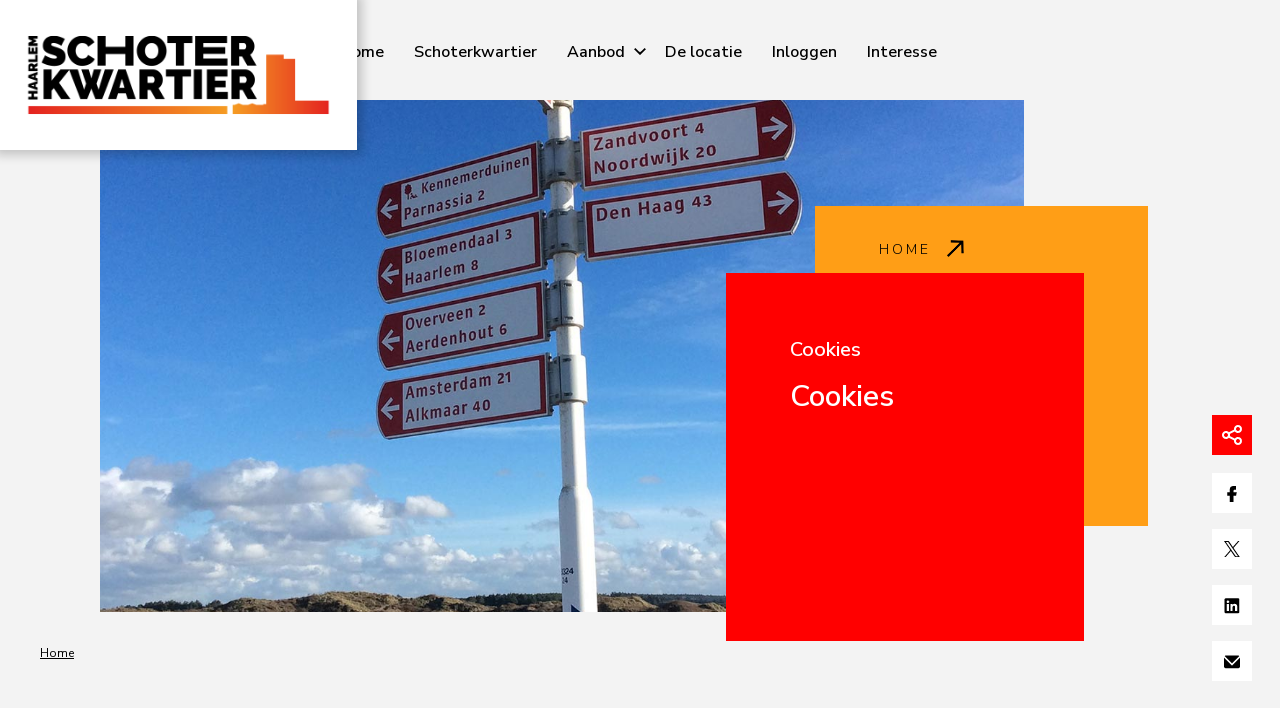

--- FILE ---
content_type: text/html; charset=utf-8
request_url: https://schoterkwartier.nl/nl/cookie-info/
body_size: 10878
content:



<!doctype html>
<html>
<head>
    <title>Cookies - Schoterkwartier</title>
    <meta name="description" content="None">
    <meta name="viewport" content="width=device-width,initial-scale=1" />
    <meta content="AM BV" name="author">
    <meta content="nl_NL" property="og:locale">
    <meta content="website" property="og:type">


    
    <meta content="Cookies - Schoterkwartier" property="og:title">
    <meta content="Cookies - Schoterkwartier" name="twitter:title">
    

    <meta content="Schoterkwartier" property="og:site_name">
    <meta content="summary" name="twitter:card">
    <meta content="None" property="og:description">
    <meta content="https://sgschoterkwartierprd.azurewebsites.net" property="og:image">
    <meta content="None" name="twitter:description">
    <meta content="sgschoterkwartierprd.azurewebsites.net" name="twitter:image">
    <meta content="NL" name="geo.region">
    <meta content="yes" name="apple-mobile-web-app-capable">
    <meta content="black-translucent" name="apple-mobile-web-app-status-bar-style">

    <script>
        /* global static prefix used in included js files */
        const STATIC_PREFIX = 'https://sgschoterkwartierprd.blob.core.windows.net/sgschoterkwartierprd-static/';
    </script>
    <script src="https://code.jquery.com/jquery-3.7.1.min.js" integrity="sha256-/JqT3SQfawRcv/BIHPThkBvs0OEvtFFmqPF/lYI/Cxo=" crossorigin="anonymous"></script>
    <script src='https://code.jquery.com/ui/1.13.3/jquery-ui.min.js'></script>
    <script type="text/javascript" src="//cdnjs.cloudflare.com/ajax/libs/jqueryui-touch-punch/0.2.3/jquery.ui.touch-punch.min.js"></script>
    <link rel="stylesheet" href="https://cdnjs.cloudflare.com/ajax/libs/font-awesome/5.14.0/css/all.min.css" integrity="sha512-1PKOgIY59xJ8Co8+NE6FZ+LOAZKjy+KY8iq0G4B3CyeY6wYHN3yt9PW0XpSriVlkMXe40PTKnXrLnZ9+fkDaog==" crossorigin="anonymous" />
    <link rel="stylesheet" type="text/css" href="https://code.jquery.com/ui/1.13.3/themes/base/jquery-ui.css"/>
    <link rel="stylesheet" href="https://cdn.jsdelivr.net/gh/fancyapps/fancybox@3.5.7/dist/jquery.fancybox.min.css" />
    <script src="https://cdn.jsdelivr.net/gh/fancyapps/fancybox@3.5.7/dist/jquery.fancybox.min.js"></script>
    <link rel="stylesheet" type="text/css" href="https://sgschoterkwartierprd.blob.core.windows.net/sgschoterkwartierprd-static/js/swiperjs/swiperjs.min.css" />
    <link rel="stylesheet" type="text/css" href="https://sgschoterkwartierprd.blob.core.windows.net/sgschoterkwartierprd-static/stramien/amsg-stramien-gebiedsportal/css/main.css" />
    <link rel="stylesheet" type="text/css" href="https://sgschoterkwartierprd.blob.core.windows.net/sgschoterkwartierprd-static/site/amsg-gebiedsportal-schoterkwartier/css/project-specifiek.css" />

    
    
        <script>
            (function(w,d,s,l,i){w[l]=w[l]||[];w[l].push({'gtm.start':
                    new Date().getTime(),event:'gtm.js'});var f=d.getElementsByTagName(s)[0],
                j=d.createElement(s),dl=l!='dataLayer'?'&l='+l:'';j.async=true;j.src=
                '//www.googletagmanager.com/gtm.js?id='+i+dl;f.parentNode.insertBefore(j,f);
            })(window,document,'script','dataLayer', 'GTM-WZX3WRD');
        </script>
    

    
    
        <script>
            (function(w,d,s,l,i){w[l]=w[l]||[];w[l].push({'gtm.start':
                    new Date().getTime(),event:'gtm.js'});var f=d.getElementsByTagName(s)[0],
                j=d.createElement(s),dl=l!='dataLayer'?'&l='+l:'';j.async=true;j.src=
                '//www.googletagmanager.com/gtm.js?id='+i+dl;f.parentNode.insertBefore(j,f);
            })(window,document,'script','dataLayer', 'GTM-M7WFFQNR');
        </script>
    

    <link rel="shortcut icon" type="image/png" href="https://sgschoterkwartierprd.blob.core.windows.net/sgschoterkwartierprd-static/site/amsg-gebiedsportal-schoterkwartier/favicon.ico"/>

    <style>
        /* Includes the css color variable script. This template usually exists in the amce repository */
        
:root {







}
    </style>



    

</head>
<body class="cookie-info">



    <noscript><iframe src="//www.googletagmanager.com/ns.html?id=GTM-WZX3WRD'" height="0" width="0" style="display:none;visibility:hidden"></iframe></noscript>




    <noscript><iframe src="//www.googletagmanager.com/ns.html?id=GTM-M7WFFQNR" height="0" width="0" style="display:none;visibility:hidden"></iframe></noscript>




<header id="site-header">
    
<a title="Terug naar de homepage" id="logo-block" href="/">
    <img alt="Logo Gebiedsportal" src="https://sgschoterkwartierprd.blob.core.windows.net/sgschoterkwartierprd-static/site/amsg-gebiedsportal-schoterkwartier/img/logo-header.png" class="site-logo">
</a>
<a title="Logo" id="logo">
    <img alt="Logo AM" src="https://sgschoterkwartierprd.blob.core.windows.net/sgschoterkwartierprd-static/site/amsg-gebiedsportal-schoterkwartier/img/am-logo.gif" class="am-logo">
</a>
<div class="container">
    <nav id="main-menu">
        <ul class="menu">
            
            
            



<li class="child sibling">

    
    
        <a href="/nl/">
            Home
        </a>
    

	
</li>


<li class="child sibling">

    
    
        <a href="/nl/schoterkwartier/">
            Schoterkwartier
        </a>
    

	
</li>


<li class="child sibling">

    
    
        <a href="/nl/aanbod/">
            Aanbod
        </a>
    

	
	<ul>
		



<li class="child">

    
    
        <a href="/nl/aanbod/schoterkwartier-fase-2-appartementen/">
            Fase 2 – Appartementen
        </a>
    

	
</li>


<li class="child">

    
    
        <a href="/nl/aanbod/schoterkwartier-fase-2-woningen/">
            Fase 2 – Woningen
        </a>
    

	
</li>

	</ul>
	
</li>


<li class="child sibling">

    
    
        <a href="/nl/de-locatie/">
            De locatie
        </a>
    

	
</li>


<li class="child sibling">

    
    
        <a href="https://account.schoterkwartier.nl">
            Inloggen
        </a>
    

	
</li>


<li class="child sibling interest">

    
    
        

<a href="/nl/interesse/">
    Interesse
</a>
<span class='favourite_house_type_counter_container'>
    <span class="favourite_house_type_counter"></span>
</span>


    

	
</li>

        </ul>
    </nav>
    <script type="text/javascript">
        function googleTranslateElementInit() {
            new google.translate.TranslateElement(
                {pageLanguage: 'nl'},
                'google_translate_element'
            );
        }
    </script>
    <script type="text/javascript" src="https://translate.google.com/translate_a/element.js?cb=googleTranslateElementInit"></script>
</div>

</header>

<section id="page-header">
    
    <div class="header-img"><div id="header_image_178168" class="header-img" style="background-image: url('https://sgschoterkwartierprd.blob.core.windows.net/sgschoterkwartierprd-media/filer_public/a6/6a/a66a6f33-5f7a-451b-97c9-8b964f33fce5/slide-2.jpg')"></div>
</div>

    
    <div class="dark-block"><a href="/nl/" class="slider-c2a">Home</a></div>

    
    <div class="light-block">
<div id=""
     class="call-to-action-block "
     style="">
    <h2>Cookies</h2>
    <h2 class="big">Cookies</h2>
    
</div></div>

    
    <span class="sideways-slogan"></span>

</section>
<section id="page-header-bottom">
    
    
    <div class="container">
        <section class="breadcrumbs">
    <div class="container">
        <ul class="breadcrumbs">
            
            <li>
                
                <span class="active">Home</span>
                
            </li>
            
        </ul>
    </div>
</section>
    </div>
    
    
</section>

<section>
    <div id="social-buttons">
        <span class="share-button active">
            <svg xmlns="http://www.w3.org/2000/svg" xmlns:xlink="http://www.w3.org/1999/xlink" width="16px" height="16px" viewBox="0 0 16 16" version="1.1" class="svg replaced-svg">
                <g id="Symbols" stroke="none" stroke-width="1" fill="none" fill-rule="evenodd">
                    <g id="Icon/Share" transform="translate(-17.000000, -17.000000)">
                        <g id="Symbol-share" transform="translate(17.000000, 17.000000)">
                            <path d="M9.63684647,12.3128504 L5.48731806,10.2380862 C4.90639353,10.8316807 4.09616796,11.2 3.19969894,11.2 C1.43245837,11.2 -7.99360578e-15,9.76767639 -7.99360578e-15,8 C-7.99360578e-15,6.23292568 1.43245837,4.8 3.19969894,4.8 C4.09609058,4.8 4.90625366,5.16841052 5.48716763,5.761989 L9.63682675,3.68715943 C9.61257659,3.52831888 9.6,3.36563159 9.6,3.2 C9.6,1.43292568 11.0324584,3.55271368e-15 12.7996989,3.55271368e-15 C14.5675416,3.55271368e-15 16,1.43292568 16,3.2 C16,4.96767639 14.5675416,6.4 12.7996989,6.4 C11.7706138,6.4 10.855049,5.91431755 10.2697456,5.15955441 L6.28623358,7.1513104 C6.36039678,7.42160135 6.4,7.70618156 6.4,8 C6.4,8.29385201 6.36041471,8.57843672 6.28628394,8.84871478 L10.2698885,10.8405171 C10.8551981,10.0858075 11.7706976,9.6 12.7996989,9.6 C14.5675416,9.6 16,11.0329257 16,12.8 C16,14.5676764 14.5675416,16 12.7996989,16 C11.0324584,16 9.6,14.5676764 9.6,12.8 C9.6,12.6343799 9.61258341,12.4716952 9.63684647,12.3128504 Z M4.8,8 C4.8,7.11636047 4.08366523,6.4 3.19969894,6.4 C2.31628821,6.4 1.6,7.11640703 1.6,8 C1.6,8.88394055 2.31603374,9.6 3.19969894,9.6 C4.08391973,9.6 4.8,8.88398709 4.8,8 Z M14.4,3.2 C14.4,2.31636047 13.6836652,1.6 12.7996989,1.6 C11.9162882,1.6 11.2,2.31640703 11.2,3.2 C11.2,4.08394055 11.9160337,4.8 12.7996989,4.8 C13.6839197,4.8 14.4,4.08398709 14.4,3.2 Z M14.4,12.8 C14.4,11.9163605 13.6836652,11.2 12.7996989,11.2 C11.9162882,11.2 11.2,11.916407 11.2,12.8 C11.2,13.6839406 11.9160337,14.4 12.7996989,14.4 C13.6839197,14.4 14.4,13.6839871 14.4,12.8 Z" id="path-1"></path>
                        </g>
                    </g>
                </g>
            </svg>
        </span>
        <a target="_blank" title="Delen op Facebook" href="https://www.facebook.com/sharer/sharer.php?u=schoterkwartier.nl/nl/cookie-info/" class="social-btn">
            <svg xmlns="http://www.w3.org/2000/svg" xmlns:xlink="http://www.w3.org/1999/xlink" width="9px" height="15px" viewBox="0 0 9 15" version="1.1" class="svg replaced-svg">
                <g id="Symbols" stroke="none" stroke-width="1" fill="none" fill-rule="evenodd">
                    <g id="Icon/Facebook" transform="translate(-21.000000, -16.000000)">
                        <g id="Symbol-faceboo" transform="translate(21.000000, 16.000000)">
                            <path d="M2.36842105,15 L2.36842105,9.23076923 L0,9.23076923 L0,5.76923077 L2.36842105,5.76923077 L2.36842105,3.46153846 C2.36842105,1.03846154 3.78947368,0 5.92105263,0 C6.98684211,0 8.05263158,0 8.28947368,0 L8.28947368,3.46153846 L7.10526316,3.46153846 C6.39473684,3.46153846 5.92105263,3.92307692 5.92105263,4.61538462 L5.92105263,5.76923077 L9,5.76923077 L8.28947368,9.23076923 L5.92105263,9.23076923 L5.92105263,15 L2.36842105,15 Z" id="path-1"></path>
                        </g>
                    </g>
                </g>
            </svg>
        </a>
        <a target="_blank" title="Delen op Twitter" href="https://twitter.com/intent/tweet?text=Ik kwam dit bericht tegen op Schoterkwartier schoterkwartier.nl/nl/cookie-info/" class="social-btn">
            <svg xmlns="http://www.w3.org/2000/svg" xmlns:xlink="http://www.w3.org/1999/xlink" width="16px" height="14px" viewBox="0 0 16 14" version="1.1" class="svg replaced-svg">
                <g id="Symbols" stroke="none" stroke-width="1" fill="none" fill-rule="evenodd">
                    <g id="Icon/Twitter" transform="translate(-17.000000, -18.000000)">
                        <g id="Icon-twitter" transform="translate(17.000000, 18.000000)">
                            <path d="M16,1.60714286 C15.4,1.92857143 14.8,2.03571429 14.1,2.14285714 C14.8,1.71428571 15.3,1.07142857 15.5,0.214285714 C14.9,0.642857143 14.2,0.857142857 13.4,1.07142857 C12.8,0.428571429 11.9,0 11,0 C9.3,0 7.8,1.60714286 7.8,3.53571429 C7.8,3.85714286 7.8,4.07142857 7.9,4.28571429 C5.2,4.17857143 2.7,2.78571429 1.1,0.642857143 C0.8,1.17857143 0.7,1.71428571 0.7,2.46428571 C0.7,3.64285714 1.3,4.71428571 2.2,5.35714286 C1.7,5.35714286 1.2,5.14285714 0.7,4.92857143 C0.7,4.92857143 0.7,4.92857143 0.7,4.92857143 C0.7,6.64285714 1.8,8.03571429 3.3,8.35714286 C3,8.46428571 2.7,8.46428571 2.4,8.46428571 C2.2,8.46428571 2,8.46428571 1.8,8.35714286 C2.2,9.75 3.4,10.8214286 4.9,10.8214286 C3.8,11.7857143 2.4,12.3214286 0.8,12.3214286 C0.5,12.3214286 0.3,12.3214286 0,12.3214286 C1.5,13.2857143 3.2,13.9285714 5,13.9285714 C11,13.9285714 14.3,8.57142857 14.3,3.96428571 C14.3,3.85714286 14.3,3.64285714 14.3,3.53571429 C15,3 15.6,2.35714286 16,1.60714286 Z" id="path-1"></path>
                        </g>
                    </g>
                </g>
            </svg>
        </a>
        <a target="_blank" title="Delen op LinkedIn" href="http://www.linkedin.com/shareArticle?mini=true&amp;url=schoterkwartier.nl/nl/cookie-info/&amp;title=Schoterkwartier website&amp;summary=Ik kwam dit bericht tegen op Schoterkwartier&amp;source=AM" class="social-btn">
            <svg xmlns="http://www.w3.org/2000/svg" xmlns:xlink="http://www.w3.org/1999/xlink" width="16px" height="17px" viewBox="0 0 16 17" version="1.1" class="svg replaced-svg">
                <g id="Symbols" stroke="none" stroke-width="1" fill="none" fill-rule="evenodd">
                    <g id="Icon/Whatsapp-Copy" transform="translate(-16.000000, -15.000000)" fill="#FFFFFF">
                        <g id="Symbol-mail" transform="translate(16.000000, 14.000000)">
                            <g id="Colours/White/Filled">
                                <path d="M14.7049651,1.37503487 C15.0096521,1.37503487 15.2733233,1.48636291 15.4959789,1.70901845 C15.7186344,1.93167399 15.8299625,2.19534523 15.8299625,2.50003219 L15.8299625,16 C15.8299625,16.304687 15.7186344,16.5683582 15.4959789,16.7910137 C15.2733233,17.0136693 15.0096521,17.1249973 14.7049651,17.1249973 L1.20499732,17.1249973 C0.90031037,17.1249973 0.636639124,17.0136693 0.413983584,16.7910137 C0.191328043,16.5683582 0.080000005,16.304687 0.080000005,16 L0.080000005,2.50003219 C0.080000005,2.19534523 0.191328043,1.93167399 0.413983584,1.70901845 C0.636639124,1.48636291 0.90031037,1.37503487 1.20499732,1.37503487 L14.7049651,1.37503487 Z M2.50577547,14.8750027 L4.86123861,14.8750027 L4.86123861,7.35158312 L2.50577547,7.35158312 L2.50577547,14.8750027 Z M3.66592896,6.3320543 C4.04092824,6.3320543 4.36319274,6.19728918 4.63272353,5.92775839 C4.90225431,5.6582276 5.03701944,5.34182211 5.03701944,4.9785419 C5.03701944,4.6152617 4.90225431,4.2988562 4.63272353,4.02932542 C4.36319274,3.75979463 4.04092824,3.6250295 3.66592896,3.6250295 C3.29092967,3.6250295 2.97452418,3.75979463 2.71671247,4.02932542 C2.45890076,4.2988562 2.32999464,4.6152617 2.32999464,4.9785419 C2.32999464,5.34182211 2.45890076,5.6582276 2.71671247,5.92775839 C2.97452418,6.19728918 3.29092967,6.3320543 3.66592896,6.3320543 Z M13.5799678,14.8750027 L13.5799678,10.7617312 C13.5799678,9.58985921 13.4159055,8.73439214 13.0877815,8.19533111 C12.6424699,7.51564541 11.8807533,7.17580229 10.8026307,7.17580229 C10.2635697,7.17580229 9.78310187,7.30470841 9.36122788,7.56252012 C9.00966621,7.77345711 8.75185451,8.0429879 8.58779222,8.37111194 L8.55263605,8.37111194 L8.55263605,7.35158312 L6.30264142,7.35158312 L6.30264142,14.8750027 L8.62294839,14.8750027 L8.62294839,11.1484491 C8.62294839,10.5625128 8.70497926,10.1172017 8.86904155,9.81251475 C9.10341617,9.41407838 9.490134,9.21485993 10.029195,9.21485993 C10.5682561,9.21485993 10.9198177,9.43751547 11.08388,9.88282708 C11.2010671,10.1640764 11.2596609,10.609388 11.2596609,11.2187614 L11.2596609,14.8750027 L13.5799678,14.8750027 Z" id="linkedin"></path>
                            </g>
                        </g>
                    </g>
                </g>
            </svg>
        </a>
        <a href="mailto:?subject=Ik kwam dit bericht tegen op Schoterkwartier&amp;body=schoterkwartier.nl/nl/cookie-info/" class="social-btn">
            <svg xmlns="http://www.w3.org/2000/svg" xmlns:xlink="http://www.w3.org/1999/xlink" width="16px" height="13px" viewBox="0 0 16 13" version="1.1" class="svg replaced-svg">
                <g id="Symbols" stroke="none" stroke-width="1" fill="none" fill-rule="evenodd">
                    <g id="Icon/Mail" transform="translate(-17.000000, -18.000000)">
                        <g id="Symbol-mail" transform="translate(17.000000, 18.000000)">
                            <path d="M15.3882966,0.560333123 L8.00000015,7.94862919 L0.61170367,0.560332841 C0.971401605,0.213391268 1.4607807,9.90529781e-17 2,0 L14,0 C14.5392194,-9.9053005e-17 15.0285987,0.213391383 15.3882966,0.560333123 Z M16,2.21137142 L16,10.8 C16,11.9045695 15.1045695,12.8 14,12.8 L2,12.8 C0.8954305,12.8 1.3527075e-16,11.9045695 0,10.8 L0,2.21137086 L8.00000013,10.2113708 L16,2.21137142 Z" id="path-1"></path>
                        </g>
                    </g>
                </g>
            </svg>
        </a>
        <a data-action="share/whatsapp/share" href="whatsapp://send?text=Ik kwam dit bericht tegen op Schoterkwartier schoterkwartier.nl/nl/cookie-info/" id="custom-whatsapp-button" class="social-btn">
            <svg xmlns="http://www.w3.org/2000/svg" xmlns:xlink="http://www.w3.org/1999/xlink" width="18px" height="18px" viewBox="0 0 18 18" version="1.1" class="svg replaced-svg">
                <g id="Symbols" stroke="none" stroke-width="1" fill="none" fill-rule="evenodd">
                    <g id="Icon/Whatsapp" transform="translate(-16.000000, -15.000000)">
                        <g id="Symbol-mail" transform="translate(16.000000, 15.000000)">
                            <path d="M13,11.6066191 C13,11.62515 12.9983158,11.6431358 12.9949474,11.6613942 C12.9591579,11.8547874 12.7077895,12.9111379 11.4842105,12.9937093 C10.1368421,13.0845469 8.45263158,12.1761709 7.52631579,11.2677948 C6.6,10.3594188 5,8.63350424 5,7.08926494 C5,5.77202881 5.79646316,5.18176605 6.03065263,5.03678923 C6.06964211,5.01262643 6.11326316,5 6.15814737,5 L6.76623158,5 C6.86955789,5 6.96277895,5.06694732 7.00244211,5.16986632 L7.70164211,6.97980562 C7.74922105,7.10307226 7.73002105,7.24459725 7.65162105,7.34797044 L7.17061053,7.98210777 C7.07941053,8.10237676 7.06677895,8.27051717 7.13987368,8.40450264 C7.34147368,8.77421169 7.77069474,9.50827039 8.2,9.90523073 C8.63065263,10.3032811 9.4208,10.7499296 9.81532632,10.9617629 C9.95418947,11.0363406 10.1217684,10.9990972 10.2226526,10.8721062 L10.888,10.0347652 C10.9905684,9.90568492 11.1620211,9.86998574 11.3017263,9.9486511 L12.8621474,10.8268691 C12.9468632,10.874468 13,10.9690299 13,11.0720398 L13,11.6066191 Z M9.19148936,0 C2.77659574,0 0.0957446809,5.45744681 0.0957446809,8.71276596 C0.0957446809,11.9680851 1.34042553,13.3085106 1.34042553,13.3085106 L0,18 L4.7393617,16.8031915 C4.7393617,16.8031915 6.94148936,17.9042553 9.09574468,17.9042553 C14.5053191,17.9042553 18,13.5478723 18,8.80851064 C18,4.93085106 15.0319149,0 9.19148936,0 Z" id="path-1"></path>
                        </g>
                    </g>
                </g>
            </svg>
        </a>
    </div>
</section>


<section id="site-content">
    <section class="content-row" id="section-text">
        <div class="container">
            <div class="page-text">
                <h1>AM Privacy Verklaring</h1>

<h2>1. Inleiding</h2>

<p>Dit is de privacy verklaring van Koninklijke BAM Groep nv en haar werkmaatschappijen (hierna: BAM, AM of wij). Bij AM respecteren wij uw privacy. In deze verklaring beschrijven wij hoe AM omgaat met de persoonsgegevens van onze klanten, leveranciers, zakenpartners en andere derden. Deze privacyverklaring kan van tijd tot tijd worden gewijzigd. De meest recente versie wordt gepubliceerd op onze website.</p>

<h2>2. Contactgegevens</h2>

<p>Koninklijke BAM Groep nv<br>
Runnenburg 9<br>
3981 AZ Bunnik<br>
030 659 8988<br>
https://www.bam.com</p>

<p>AM bv<br>
Ptolemaeuslaan 80<br>
3528 BP Utrecht<br>
030 609 7222<br>
https://www.am.nl</p>

<p>De Privacy Officer (functionaris gegevensbescherming) van BAM of een werkmaatschappij is te bereiken via <a href="mailto:privacy@bam.com" title="privacy@bam.com">privacy@bam.com</a>.</p>

<h2>3. Persoonsgegevens die wij verwerken</h2>

<p>Persoonsgegevens zijn alle gegevens die informatie kunnen verschaffen over een identificeerbare natuurlijke persoon. AM verwerkt uw persoonsgegevens doordat u gebruik maakt van onze diensten en/of omdat u deze zelf aan ons verstrekt.</p>

<p>Hieronder vindt u een overzicht van de persoonsgegevens die wij verwerken:</p>

<ul>
	<li>Voor- en achternaam</li>
	<li>Geslacht</li>
	<li>Geboortedatum</li>
	<li>Geboorteplaats</li>
	<li>Adresgegevens</li>
	<li>E-mailadres</li>
	<li>IP-adres</li>
	<li>Locatiegegevens</li>
	<li>Gegevens over uw activiteiten op onze website</li>
	<li>Internetbrowser en apparaat type</li>
	<li>Bankrekeningnummer</li>
	<li>Burgerlijke staat</li>
	<li>Huwelijksgoederenrecht</li>
	<li>Legitimatie (naam en nummer)</li>
	<li>Overige persoonsgegevens die u verstrekt, bijvoorbeeld door een profiel op deze of een andere website aan te maken, per mail, per app of telefonisch.</li>
</ul>

<p>AM verwerkt de volgende bijzondere en/of gevoelige persoonsgegevens van u:</p>

<ul>
	<li>kredietwaardigheidscheck</li>
	<li>integriteitscheck</li>
</ul>

<p>Voor bepaalde transacties laten we de kredietwaardigheid en/of integriteit van onze klanten, leveranciers en zakenpartners toetsen. Dit doen wij door persoonsgegevens (waaronder adresgegevens) te verstrekken aan een bureau, die deze gegevens alleen voor dit doel mag gebruiken.</p>

<h2>4. Doelen en grondslagen</h2>

<p>AM verwerkt uw persoonsgegevens voor de volgende doelen:</p>

<ul>
	<li>Het verzenden van een nieuwsbrief en andere publicaties aan u.</li>
	<li>U te kunnen bellen of e-mailen of bericht te sturen via een app of informatie te verstrekken op een website of een app.</li>
	<li>U te informeren over (wijzigingen van) diensten en producten.</li>
	<li>U de mogelijkheid te bieden een account aan te maken en informatie te plaatsen of uit te wisselen op een website of een app.</li>
	<li>Het aanbieden van producten en/of diensten en/of informatie over producten en/of diensten</li>
	<li>Het beoordelen en accepteren van u als een klant, leverancier, zakenpartner of andere derde voor het aangaan van een relatie met u of het sluiten van een overeenkomst met u.</li>
	<li>Het sluiten en uitvoeren van een overeenkomst met u.</li>
	<li>Het sluiten en uitvoeren van overeenkomsten met een leverancier, zakenpartner of andere derde in verband met de uitvoering van een overeenkomst met u.</li>
	<li>De ontwikkeling, controle en verbetering van onze producten en diensten.</li>
	<li>Voor relatiebeheer, promotie- en marketingdoeleinden.</li>
	<li>Voor (markt)onderzoek, trendanalyses, klantprofielen en statistische onderzoeken, waarbij gegevens worden geanonimiseerd c.q. niet meer zijn te herleiden tot een identificeerbare natuurlijke persoon.</li>
	<li>Het uitvoeren van bedrijfsprocessen, (intern) management en (management)rapportages</li>
	<li>Om veiligheid, beveiliging, gezondheid en/of integriteit te bevorderen.</li>
	<li>Om uw gedrag op de website of een app te analyseren om daarmee de website of de app eventueel te verbeteren en/of het aanbod van producten en diensten af te stemmen op uw voorkeuren.</li>
	<li>Om uw surfgedrag over verschillende websites te volgen waarmee wij onze producten en diensten eventueel kunnen verbeteren en/of afstemmen op uw voorkeuren.</li>
	<li>Om te voldoen aan een wettelijke verplichting.</li>
</ul>

<p>De grondslagen voor de verwerking van uw persoonsgegevens zijn, afhankelijk van het geval, de noodzaak van die verwerking voor het sluiten en uitvoeren van een overeenkomst met u, voor het voldoen aan een wettelijke verplichting, om de vitale belangen van u of een andere natuurlijke persoon te beschermen of voor de behartiging van de gerechtvaardigde belangen van AM of onze partners, tenzij uw belangen, grondrechten of fundamentele vrijheden zwaarder wegen.</p>

<h2>5. Geautomatiseerde besluitvorming</h2>

<p>AM kan gebruik maken van geautomatiseerde instrumenten om beslissingen te nemen over personen. Beslissingen met een negatieve uitkomst voor u zullen wij echter niet uitsluitend baseren op de resultaten van een dergelijk geautomatiseerd instrument. Deze uitzondering is niet van toepassing indien:</p>

<p>i. Het gebruik van geautomatiseerde instrumenten noodzakelijk is voor de uitvoering van een taak die moet worden verricht om aan wetgeving te voldoen of die door de wet wordt voorgeschreven; of<br>
ii. De beslissing door AM is genomen teneinde een overeenkomst met u aan te gaan of uit te voeren; of<br>
iii. U uitdrukkelijke toestemming heeft verleend.</p>

<p>Deze uitzonderingen zijn niet van toepassing op het verwerken van bijzondere of gevoelige persoonsgegevens.</p>

<p>In de gevallen waarnaar in punten (ii) en (iii) wordt verwezen, zal AM passende maatregelen nemen om uw legitieme belangen te waarborgen, bijvoorbeeld door u de mogelijkheid te bieden uw mening te geven.</p>

<h2>6. Bewaartermijnen</h2>

<p>AM bewaart uw persoonsgegevens alleen zo lang als nodig is om de doelen te realiseren waarvoor uw gegevens worden verzameld en/of om de gerechtvaardigde belangen van AM te behartigen, zoals de naleving van wettelijke bewaartermijnen. Indien AM de gegevens niet langer nodig heeft voor de hiervoor vermelde doelen, dan kan AM de gegevens bewaren voor archivering en eventuele juridische procedures.</p>

<p>Als wij uw persoonsgegevens verwerken om een vraag van u te beantwoorden, zullen wij die gegevens bewaren, zodat we mogelijke vervolgvragen kunnen beantwoorden of een eventuele klacht kunnen behandelen.</p>

<h2>7. Delen van persoonsgegevens met derden</h2>

<p>AM deelt uw persoonsgegevens met verschillende derden, waaronder andere werkmaatschappijen van BAM, als dit noodzakelijk is voor het sluiten en uitvoeren van een overeenkomst met u, of noodzakelijk is voor een ander doel dat hiervoor is omschreven. Dit kan bijvoorbeeld gaan om ICT dienstverleners, accountants, makelaars, hypotheekbemiddelaars, adviseurs, het SWK, notarissen, leveranciers, (onder) aannemers en zakenpartners, zoals een vennootschap waarin AM deelneemt. Met derden die uw gegevens verwerken in onze opdracht, sluiten wij een verwerkersovereenkomst of maken wij afspraken om te zorgen voor eenzelfde niveau van beveiliging en vertrouwelijkheid van uw gegevens. AM blijft verantwoordelijk voor deze verwerkingen. Daarnaast verstrekt AM uw persoonsgegevens aan derden die eveneens verwerkingsverantwoordelijke zijn en als zodanig zelf gehouden zijn wettelijke verplichtingen in verband met privacy na te leven. In dergelijke gevallen kan AM een geheimhoudingsovereenkomst sluiten.</p>

<h2>8. Cookies en vergelijkbare technieken</h2>

<p>AM gebruikt functionele, analytische en tracking cookies. Een cookie is een klein tekstbestand dat bij het eerste bezoek aan deze website wordt opgeslagen in de browser van uw computer, tablet of smartphone. AM gebruikt cookies met een puur technische functionaliteit. Deze zorgen ervoor dat de website naar behoren werkt en dat bijvoorbeeld uw voorkeursinstellingen onthouden worden. Deze cookies worden ook gebruikt om de website goed te laten werken en deze te kunnen optimaliseren.</p>

<p>Daarnaast plaatsen we cookies die uw surfgedrag bijhouden zodat we op maat gemaakte content en advertenties kunnen aanbieden.</p>

<p>Bij uw eerste bezoek aan onze website hebben wij u al geïnformeerd over deze cookies en toestemming gevraagd voor het plaatsen ervan.</p>

<p>U kunt zich afmelden voor cookies door uw internetbrowser zo in te stellen dat deze geen cookies meer opslaat. Daarnaast kunt u ook alle informatie die eerder is opgeslagen via de instellingen van uw browser verwijderen.</p>

<p>Zie voor een toelichting: <a href="https://veiliginternetten.nl/themes/situatie/cookies-wat-zijn-het-en-wat-doe-ik-ermee/" target="_blank">https://veiliginternetten.nl/themes/situatie/cookies-wat-zijn-het-en-wat-doe-ik-ermee/</a>.</p>

<p>Op deze website worden ook cookies geplaatst door derden. Dit zijn bijvoorbeeld adverteerders en/of de sociale media-bedrijven. Voor meer informatie verwijzen wij u naar onze cookie policy: <a href="https://www.am.nl/over-am/cookiebeleid/" target="_blank">https://www.am.nl/over-am/cookiebeleid/</a>.</p>

<h2>9. Gegevens inzien, aanpassen of verwijderen</h2>

<p>U heeft het recht om uw persoonsgegevens in te zien, te corrigeren of te verwijderen. Daarnaast heeft u het recht om uw eventuele toestemming voor de gegevensverwerking in te trekken of bezwaar te maken tegen de verwerking van uw persoonsgegevens door AM en heeft u het recht op overdraagbaarheid van uw gegevens. Dat betekent dat u bij ons een verzoek kunt indienen om de persoonsgegevens die wij van u hebben in een computerbestand naar u of naar een door u genoemde organisatie te sturen.</p>

<p>U kunt een verzoek tot inzage, correctie, verwijdering of overdracht van uw persoonsgegevens of een verzoek tot intrekking van uw toestemming tot of bezwaar tegen de verwerking van uw persoonsgegevens sturen naar <a href="mailto:privacy@bam.com" title="privacy@bam.com">privacy@bam.com</a>.</p>

<p>Om er zeker van te zijn dat het verzoek door u is gedaan, kunnen wij u vragen om een identiteitsbewijs. We reageren zo snel mogelijk op uw verzoek, maar in elk geval binnen vier weken.</p>

<p>Verwijdering van uw persoonsgegevens is alleen mogelijk als die gegevens niet langer relevant zijn.</p>

<h2>10. Klachtenprocedures</h2>

<p>Als u een klacht heeft over de naleving van deze privacy verklaring of over een schending van uw rechten op grond van de wet, kunt u contact opnemen met de functionaris gegevensbescherming.</p>

<p>Daarnaast heeft u de mogelijkheid om een klacht in te dienen bij de nationale toezichthouder, de Autoriteit Persoonsgegevens. Dat kan via de volgende link: <a href="https://autoriteitpersoonsgegevens.nl/nl/contact-met-de-autoriteit-persoonsgegevens/tip-ons" target="_blank">https://autoriteitpersoonsgegevens.nl/nl/contact-met-de-autoriteit-persoonsgegevens/tip-ons</a>.</p>

<h2>11. Beveiliging</h2>

<p>AM neemt de bescherming van uw gegevens serieus en neemt passende technische, fysieke en organisatorische maatregelen om misbruik, verlies, onbevoegde toegang, ongewenste openbaarmaking en ongeoorloofde wijziging tegen te gaan. Dit gebeurt o.a. door middel van het IT beveiligingsbeleid, door training van medewerkers en door gebruik te maken van beveiligde opslag en verbindingen. Als u de indruk heeft dat uw gegevens niet goed beveiligd zijn of als u aanwijzingen heeft van misbruik, neem dan contact op met onze klantenservice of via <a href="mailto:privacy@bam.com" title="privacy@bam.com">privacy@bam.com</a>.</p>

<p>Utrecht, 24 mei 2018</p><section class="section-cookie-page">
<h2>Cookie instellingen:</h2>

<div class="saved">Uw voorkeuren zijn opgeslagen</div>

<div class="cookie-setting-holder accept">
<div class="cookie-button"><a id="cookie-bar-button" rel="nofollow"></a></div>

<div class="cookie-setting">
<h4>Alle cookies accepteren</h4>

<p>U accepteert alle cookies inclusief marketing en analyse cookies die gebruikt worden om onze website nóg gebruiksvriendelijker te maken.</p>
</div>
</div>

<div class="cookie-setting-holder essential">
<div class="cookie-button"><a id="cookie-bar-button-essentials" rel="nofollow"></a></div>

<div class="cookie-setting">
<h4>Alleen essentiële cookies plaatsen</h4>

<p>Er zullen alleen essentiële cookies op uw apparaat geplaatst worden die zich lenen voor functies voor de website zoals bijvoorbeeld het opslaan van uw voorkeuren en ondersteuning bij het invullen van formulieren</p>
</div>
</div>
</section>
            </div>
        </div>
    </section>
</section>

<footer id="site-footer">
    

<section id="footer-partners">
    

<div class="container">
    <h2>Partners die meewerken aan <strong>Schoterkwartier</strong></h2>
</div>

    <ul class="partners" id="partner-slider">
        
            <li class="partner picture-holder">
                <a title="Mooijekind Vleut Makelaars Haarlemmermeer" tabindex="-1"
                   >
                    <img alt="Mooijekind Vleut Makelaars Haarlemmermeer" src="https://sgschoterkwartierprd.blob.core.windows.net/sgschoterkwartierprd-media/logos/partners/Mooijekindvleut.jpg" class="picture"/>
                </a>
            </li>
        
            <li class="partner picture-holder">
                <a title="JRS Makelaars Haarlem" tabindex="-1"
                   >
                    <img alt="JRS Makelaars Haarlem" src="https://sgschoterkwartierprd.blob.core.windows.net/sgschoterkwartierprd-media/logos/partners/JRS_Makelaars.jpg" class="picture"/>
                </a>
            </li>
        
            <li class="partner picture-holder">
                <a title="AM" tabindex="-1"
                   >
                    <img alt="AM" src="https://sgschoterkwartierprd.blob.core.windows.net/sgschoterkwartierprd-media/logos/partners/AM_RGB_BS.jpg" class="picture"/>
                </a>
            </li>
        
    </ul>



    

</section>
<section id="footer-sitemap">
    <div class="container">
        <div class="footer-col">
            <div class="footer-registration">
                


<h2>Aanmelden nieuwsbrief</h2>

    <a href="/nl/interesse/" class="button-c2a">
        
        Meld je aan
    </a>

<br>

            </div>
            <div class="footer-socials">
    <h2>Volg ons</h2>
    <section>
        
        <a href="https://twitter.com/inspiringspace"><i class="social-icon twitter" aria-hidden="true"></i></a>
        
        
    </section>
</div>

        </div>
        <div class="footer-col" id="contactgegevens">
            





    <h2>Contactgegevens</h2>
    <div>
        <small>CONTACT</small>
    </div>
    <div>
        030 609 72 22<br/>
        <a href="mailto:-">
            -
        </a>
    </div>
    <br>
    <div>
        <small>BEZOEKADRES</small>
        AM<br/>
        
            <a href="https://goo.gl/maps/igr1r6ing4Wj88Jg8" id="AMCE_footer_contact_address_link">
                Ptolemaeuslaan 80, Utrecht
            </a>
        
    </div>

        </div>
        <div class="footer-col">
            <h2>Sitemap</h2>
            <nav id="site-map">
                <ul class="menu">
                    



<li class="child sibling">

    
    
        <a href="/nl/">
            Home
        </a>
    

	
</li>


<li class="child sibling">

    
    
        <a href="/nl/schoterkwartier/">
            Schoterkwartier
        </a>
    

	
</li>


<li class="child sibling">

    
    
        <a href="/nl/aanbod/">
            Aanbod
        </a>
    

	
</li>


<li class="child sibling">

    
    
        <a href="/nl/de-locatie/">
            De locatie
        </a>
    

	
</li>


<li class="child sibling">

    
    
        <a href="https://account.schoterkwartier.nl">
            Inloggen
        </a>
    

	
</li>


<li class="child sibling interest">

    
    
        

<a href="/nl/interesse/">
    Interesse
</a>
<span class='favourite_house_type_counter_container'>
    <span class="favourite_house_type_counter"></span>
</span>


    

	
</li>

                </ul>
            </nav>
        </div>
    </div>
</section>
<section id="footer-links">
    <div class="container">
        <a title="© Fundament All Media" target="_blank" href="https://www.fundament.nl">© Fundament All Media</a>
        <a title="Disclaimer" href="/nl/disclaimer-am"><div>Disclaimer</div></a>
        <a title="Cookies" href="/nl/cookie-info">Cookies</a>
    </div>
</section>
</footer>





<script type="text/javascript" src="https://sgschoterkwartierprd.blob.core.windows.net/sgschoterkwartierprd-static/js/translation-helpers.js"></script>
<script type="text/javascript" src="https://sgschoterkwartierprd.blob.core.windows.net/sgschoterkwartierprd-static/js/isotope.pkgd.min.js">/**/</script>
<script type="text/javascript" src="https://sgschoterkwartierprd.blob.core.windows.net/sgschoterkwartierprd-static/js/modernizr.min.js">/**/</script>
<script type="text/javascript" src="https://sgschoterkwartierprd.blob.core.windows.net/sgschoterkwartierprd-static/js/scrollspy.min.js">/**/</script>
<script type="text/javascript" src="https://sgschoterkwartierprd.blob.core.windows.net/sgschoterkwartierprd-static/js/swiperjs/swiperjs.min.js"></script>
<script type="text/javascript" src="https://sgschoterkwartierprd.blob.core.windows.net/sgschoterkwartierprd-static/js/am-gebiedsportal.min.js" defer>/**/</script>
<script type="text/javascript" src="https://sgschoterkwartierprd.blob.core.windows.net/sgschoterkwartierprd-static/js/truncate.js" defer>/**/</script>
<script type="text/javascript" src="https://sgschoterkwartierprd.blob.core.windows.net/sgschoterkwartierprd-static/js/cookiebar-latest.min.js">/**/</script>
<script type="text/javascript" src="https://sgschoterkwartierprd.blob.core.windows.net/sgschoterkwartierprd-static/djangocms_admin_style/js/libs/js.cookie-2.1.2.min.js"></script>
<script type="text/javascript" src="https://sgschoterkwartierprd.blob.core.windows.net/sgschoterkwartierprd-static/housing_content/js/cookies.js"></script>
<script type="text/javascript" src="https://sgschoterkwartierprd.blob.core.windows.net/sgschoterkwartierprd-static/housing_content/js/favorites.js"></script>

    <script>
        $(document).ready(function() {
            updateFavouritesCounter();
        })
    </script>


        <script>
            
        </script>
    


<script>
    $( document ).ready(function() {

        /**
         * On load: First child active
         */
        $('#section-on-page-nav ul.on-page-nav li:first-child').addClass('active');

        $(window).bind('scroll', function() {
            let currentTop = $(window).scrollTop();
            let elems = $('a.anchor');
            elems.each(function(index){
                var elemTop 	= $(this).offset().top - 100;
                var elemBottom 	= elemTop + $(this).height();
                if(currentTop >= elemTop ){
                    var id 		= $(this).attr('id');
                    var navElem = $('a[href="#' + id+ '"]');
                    navElem.parent().addClass('active').siblings().removeClass( 'active' );
                }
            });
            let onPageNav = $('.on-page-nav.slick-slider');
            if(onPageNav.length > 0) {
                let currentSLide = onPageNav.slick('slickCurrentSlide');
                let target = onPageNav.find("li.active").index();
                if(currentSLide !== target) {
                    onPageNav.slick('slickGoTo', target);
                }
            }
        });


        $('.on-page-nav a').on('click', function(e){
            if(!$(this).parent().hasClass('registration-btn')) {
                e.preventDefault();

                let hrefValue = $(this).attr('href');


                if($('#section-on-page-nav').hasClass('scrolled')) {
                    let elemTop 	= $(hrefValue).offset().top;

                    $('html, body').animate({
                        scrollTop: elemTop
                    }, 500);
                } else {
                    let elemTop 	= $(hrefValue).offset().top - 105;

                    $('html, body').animate({
                        scrollTop: elemTop
                    }, 500);
                }
            }

        })
    });

</script>
</body>
</html>


--- FILE ---
content_type: text/html
request_url: https://sgschoterkwartierprd.blob.core.windows.net/sgschoterkwartierprd-static/js/lang/en.html
body_size: 1484
content:
<div id="cookie-bar" style="display:none">
    <div id="cookie-container">
        <div class="left">
            <h2>
                Deze website maakt gebruik van cookies
            </h2>
        </div>
        <div class="middle">
            <h3 class="title-desktop">&nbsp;<br/></h3>
            <h3 class="title-mobile">Deze website maakt gebruik van cookies<br/></h3>
            <p class="text-mobile">
                Ga naar onze <a rel='nofollow' id='cookie-bar-main-privacy-link' href='/cookie-info/'>cookie pagina</a>
                voor meer informatie en meer controle over uw cookie instellingen voor onze website.<br/><br/>
            </p>
            <p class="text-desktop">
                Om u zo goed mogelijk van dienst te kunnen zijn maakt onze website gebruik van cookies. Middels uw akkoord gaan wij er vanuit dat u onze cookievoorwaarden accepteert.
                <br/>Voor meer informatie kunt u terecht op onze <a rel='nofollow' id='cookie-bar-main-privacy-link' href='/cookie-info/'>cookie pagina</a>

            </p>
        </div>
        <div class="right">
            <p class="buttons">
                <!--<a rel='nofollow' id='cookie-bar-main-privacy-link' href=''>Informatie</a>-->
                <a rel='nofollow' id="cookie-bar-button-no"></a>
                <a rel='nofollow' id="cookie-bar-button">Akkoord</a>
                <a rel='nofollow' id="cookie-bar-button-essentials"></a>
            </p>
        </div>
    </div>
</div>

--- FILE ---
content_type: text/css
request_url: https://sgschoterkwartierprd.blob.core.windows.net/sgschoterkwartierprd-static/stramien/amsg-stramien-gebiedsportal/css/main.css
body_size: 328931
content:
@import"https://fonts.googleapis.com/css?family=Nunito+Sans:300,300i,400,400i,600,700,700i,900";@import"https://cdnjs.cloudflare.com/ajax/libs/font-awesome/4.7.0/css/font-awesome.min.css";html{box-sizing:border-box}*,*::after,*::before{box-sizing:inherit}h1,h2,h3{font-family:"Nunito Sans",sans-serif;font-weight:600}.intrinsic-ratio--1-1{position:relative}.intrinsic-ratio--1-1:before{display:block;content:" ";width:100%;padding-top:100%}.intrinsic-ratio--1-1>.intrinsic-ratio--stretch{position:absolute;top:0;left:0;right:0;bottom:0}.intrinsic-ratio--4-3{position:relative}.intrinsic-ratio--4-3:before{display:block;content:" ";width:100%;padding-top:75%}.intrinsic-ratio--4-3>.intrinsic-ratio--stretch{position:absolute;top:0;left:0;right:0;bottom:0}.intrinsic-ratio--16-9{position:relative}.intrinsic-ratio--16-9:before{display:block;content:" ";width:100%;padding-top:56.25%}.intrinsic-ratio--16-9>.intrinsic-ratio--stretch{position:absolute;top:0;left:0;right:0;bottom:0}.intrinsic-ratio--16-6{position:relative}.intrinsic-ratio--16-6:before{display:block;content:" ";width:100%;padding-top:37.5%}.intrinsic-ratio--16-6>.intrinsic-ratio--stretch{position:absolute;top:0;left:0;right:0;bottom:0}html{-moz-box-sizing:border-box;-webkit-box-sizing:border-box;-ms-box-sizing:border-box;box-sizing:border-box}*,*:before,*:after{-moz-box-sizing:border-box;-webkit-box-sizing:border-box;-ms-box-sizing:border-box;box-sizing:border-box}HTML{height:fit-content}body{font-size:16px;line-height:1.5em;font-weight:400;color:#000;margin:0;padding:0;width:100%;height:100%;text-rendering:optimizelegibility;font-family:"Nunito Sans",sans-serif}body input{font-size:16px}body h1{font-size:30px;line-height:36px}body h2{font-size:20px;line-height:26px;font-weight:600}body h2.big{font-size:30px;line-height:36px}body small{font-size:12px;line-height:12px}body .small-text{text-transform:uppercase;letter-spacing:2px;display:block;min-height:24px;font-size:12px}body .blog-link a{font-size:14px}body{pointer-events:none}body *{pointer-events:auto}html{overflow-x:hidden;overflow-y:scroll}:focus{outline:0}a{text-decoration:underline;color:#000}span.hidden{display:none}.desktop-only{display:none}@media(min-width: 1025px){.desktop-only{display:initial}}.mobile-only{display:initial}@media(min-width: 1025px){.mobile-only{display:none}}.page-text{width:100%}@media(min-width: 768px){.page-text>*{width:70%}}.page-text a:not(.button){-moz-transition:color 0.5s ease-in-out 0s;-webkit-transition:color 0.5s ease-in-out 0s;-ms-transition:color 0.5s ease-in-out 0s;transition:color 0.5s ease-in-out 0s}img{border:0}.noEvents{text-align:left}@media(min-width: 1025px){.noEvents{padding:0;margin-left:20%;margin-right:20%}}.blog-empty{padding-left:5px}#site-content img{max-width:100%;height:auto}#site-content li.hidden{display:none}ul,ol,dl{margin:0 0 1.4em;padding:0 0 0 15px}figure{margin:0}svg not .svgmap{height:30px;width:30px;margin:0}blockquote{font-weight:600;padding:0 0 0 40px;position:relative;margin:0 0 1.4em 0;max-width:100%}@media(min-width: 768px){blockquote{max-width:80%}}blockquote:before{content:"“";line-height:.1em;position:absolute;left:0;top:28px}.container{max-width:100%;margin-left:auto;margin-right:auto;position:relative}@media(min-width: 1000px){.container{max-width:1200px;margin-left:20px;margin-right:20px}}@media(min-width: 1280px){.container{max-width:1200px;margin-left:auto;margin-right:auto}}.border-block{border:1px solid #e3e3e3;padding:22px 24px}.border-block small{padding-bottom:6px}.border-block small:nth-child(2){padding-top:16px}.belangstelling #section-text .page-text{width:100%}@media(min-width: 1025px){.belangstelling #section-text .page-text{width:calc(70% - 50px);margin-right:50px;float:left}}.belangstelling #section-text .address{width:100%}@media(min-width: 1025px){.belangstelling #section-text .address{width:30%;float:right;display:block}}.border-block{border:1px solid #e3e3e3;padding:22px 24px}.border-block small{padding-bottom:6px}.border-block small:nth-child(2){padding-top:16px}.relative{position:relative}.hidden{display:none}.invisible{visibility:hidden}.vertical-align{position:absolute;top:50%;left:0;width:100%;-moz-transform:translate(0px, -50%);-webkit-transform:translate(0px, -50%);-ms-transform:translate(0px, -50%);transform:translate(0px, -50%);-moz-transition:all 0.2s ease-in-out 0s;-webkit-transition:all 0.2s ease-in-out 0s;-ms-transition:all 0.2s ease-in-out 0s;transition:all 0.2s ease-in-out 0s;text-align:center}.content-row{float:left;display:block;margin-right:2.3576520234%;width:100%;float:none;display:inline-block;vertical-align:top;margin:0;padding:30px 20px}.content-row:last-child{margin-right:0}@media(min-width: 1025px){.content-row{padding:50px 25px}}@media(min-width: 1200px){.content-row{padding:50px 0}}.content-row.bottom{padding-top:0}.content-row.top{padding-bottom:0}.content-row.large{padding:50px 15px}@media(min-width: 1025px){.content-row.large{padding:125px 25px}}@media(min-width: 1200px){.content-row.large{padding:125px 0}}.content-row.white-bg{background:#fff}.arrowLink,.section-link{font-size:10px}.arrowLink{display:inline-block;text-decoration:none;text-transform:uppercase;letter-spacing:3px}.arrowLink svg{width:20px;height:14px;margin-bottom:-2px}#site-overlay{position:fixed;width:100%;height:100%;left:0;top:0;z-index:75;display:none}.fixedPosition{position:fixed}.button{text-decoration:none;text-transform:uppercase;letter-spacing:3px;cursor:pointer;border:0;position:relative;display:inline-block;padding:15px 25px;height:50px;font-size:12px}.white-bg{background-color:#fff}.button-c2a{text-decoration:none;text-transform:uppercase;letter-spacing:3px;cursor:pointer;border:0;position:relative;display:inline-block;padding:15px 25px;height:50px;font-size:12px}.button-c2a:after{content:"";position:absolute;background-image:url("../img/icons/arrow2.png");background-repeat:no-repeat;background-position:center center;top:0;width:50px;height:50px;background-size:12px;right:-41px}.button-c2a.desktop{display:none}@media(min-width: 1025px){.button-c2a.desktop{display:inline-block}}.button-c2a.mobile{margin-left:0;margin-bottom:25px;margin-top:15px}@media(min-width: 1025px){.button-c2a.mobile{display:none}}.grey-block,.color-block{display:block;width:100%;height:50%;position:absolute;z-index:100;top:0}@media(min-width: 1025px){.grey-block,.color-block{margin-left:-25px;height:24em}}@media(min-width: 1200px){.grey-block,.color-block{margin-left:0}}.sideways-slogan{display:none}@media(min-width: 1200px){.sideways-slogan{writing-mode:vertical-rl;transform:rotate(180deg);position:absolute;left:-4em;display:inline-block;bottom:10px;font-weight:400;letter-spacing:1px;font-size:10px}}.clear{clear:both}a.anchor{display:block;position:relative;top:-250px;visibility:hidden;z-index:-2}.error-style{margin-top:100px}@media(min-width: 1025px){#section-page-intro .title-wrapper{width:50%;float:left}#section-page-intro .title-wrapper h2{margin:0;padding:0}#section-page-intro .intro-wrapper{width:50%;float:left}}input[type=text],input[type=phone],input[type=tel],input[type=number],input[type=email],input[type=date],select,textarea{width:100%;padding:5px 9px;padding-top:9px;padding-left:15px;-moz-transition:all 0.5s ease-in-out 0s;-webkit-transition:all 0.5s ease-in-out 0s;-ms-transition:all 0.5s ease-in-out 0s;transition:all 0.5s ease-in-out 0s;height:50px;line-height:1.5em;color:#000;border:1px solid #e3e3e3;background:none}@media(max-width: 768px){input[type=text],input[type=phone],input[type=tel],input[type=number],input[type=email],input[type=date],select,textarea{width:100%}}input[type=text]:hover input[type=text]:focus,input[type=text]:hover input[type=phone]:focus,input[type=text]:hover input[type=tel]:focus,input[type=text]:hover input[type=number]:focus,input[type=text]:hover input[type=email]:focus,input[type=text]:hover input[type=date]:focus,input[type=text]:hover select:focus,input[type=text]:hover textarea:focus,input[type=phone]:hover input[type=text]:focus,input[type=phone]:hover input[type=phone]:focus,input[type=phone]:hover input[type=tel]:focus,input[type=phone]:hover input[type=number]:focus,input[type=phone]:hover input[type=email]:focus,input[type=phone]:hover input[type=date]:focus,input[type=phone]:hover select:focus,input[type=phone]:hover textarea:focus,input[type=tel]:hover input[type=text]:focus,input[type=tel]:hover input[type=phone]:focus,input[type=tel]:hover input[type=tel]:focus,input[type=tel]:hover input[type=number]:focus,input[type=tel]:hover input[type=email]:focus,input[type=tel]:hover input[type=date]:focus,input[type=tel]:hover select:focus,input[type=tel]:hover textarea:focus,input[type=number]:hover input[type=text]:focus,input[type=number]:hover input[type=phone]:focus,input[type=number]:hover input[type=tel]:focus,input[type=number]:hover input[type=number]:focus,input[type=number]:hover input[type=email]:focus,input[type=number]:hover input[type=date]:focus,input[type=number]:hover select:focus,input[type=number]:hover textarea:focus,input[type=email]:hover input[type=text]:focus,input[type=email]:hover input[type=phone]:focus,input[type=email]:hover input[type=tel]:focus,input[type=email]:hover input[type=number]:focus,input[type=email]:hover input[type=email]:focus,input[type=email]:hover input[type=date]:focus,input[type=email]:hover select:focus,input[type=email]:hover textarea:focus,input[type=date]:hover input[type=text]:focus,input[type=date]:hover input[type=phone]:focus,input[type=date]:hover input[type=tel]:focus,input[type=date]:hover input[type=number]:focus,input[type=date]:hover input[type=email]:focus,input[type=date]:hover input[type=date]:focus,input[type=date]:hover select:focus,input[type=date]:hover textarea:focus,select:hover input[type=text]:focus,select:hover input[type=phone]:focus,select:hover input[type=tel]:focus,select:hover input[type=number]:focus,select:hover input[type=email]:focus,select:hover input[type=date]:focus,select:hover select:focus,select:hover textarea:focus,textarea:hover input[type=text]:focus,textarea:hover input[type=phone]:focus,textarea:hover input[type=tel]:focus,textarea:hover input[type=number]:focus,textarea:hover input[type=email]:focus,textarea:hover input[type=date]:focus,textarea:hover select:focus,textarea:hover textarea:focus{border:1px solid #777}input[type=text].error,input[type=phone].error,input[type=tel].error,input[type=number].error,input[type=email].error,input[type=date].error,select.error,textarea.error{border:1px solid #e02020}input[type=radio]{width:0;height:18px;position:relative;margin-right:30px;top:4px;cursor:pointer}input[type=radio]:after{content:"";width:18px;height:18px;position:absolute;top:0;left:0;border:4px solid #fff;border-radius:100%;box-shadow:0 0 0 2px #e0e0e0}input[type=radio]:checked:after{border:4px solid #fff;content:"";width:18px;height:18px;background:#046383}input[type=checkbox]{width:0;height:16px;position:relative;margin-right:25px;top:2px;cursor:pointer}input[type=checkbox]:before{content:"";width:16px;height:16px;position:absolute;top:0;left:0;border:4px solid rgba(0,0,0,0);box-shadow:0 0 0 2px #e0e0e0}input[type=checkbox]:checked:after{content:"";width:10px;height:10px;position:absolute;left:3px;background:#046383;top:3px}#call-to-action-container .call-to-action-block.w-100,.section-call-to-action .call-to-action-block.w-100,#brochure-container .call-to-action-block.w-100{width:auto}@media(min-width: 1025px){#call-to-action-container .call-to-action-block.w-100,.section-call-to-action .call-to-action-block.w-100,#brochure-container .call-to-action-block.w-100{width:100%}}.call-to-action-block{display:flex;flex-direction:column;justify-content:center}.call-to-action-block .button-c2a{width:fit-content}#house_type_preview{padding-bottom:80px !important}#section-project-details{padding:35px 20px 20px 20px}@media(min-width: 1025px){#section-project-details{padding:80px 20px}}#section-on-page-nav ul.on-page-nav li a{font-weight:600}i.euro{-webkit-mask:url("../img/icons/euro.svg");mask:url("../img/icons/euro.svg");background-color:#046383;background-position:center;height:32px;width:30px;background-size:30px 32px;display:block}i.surface{-webkit-mask:url("../img/icons/surface.svg");mask:url("../img/icons/surface.svg");background-color:#046383;background-position:center;height:32px;width:32px;background-size:32px;display:block}@media(min-width: 768px){.container-right{margin-left:calc((100vw - 768px)/2 - 24px) !important}}@media(min-width: 992px){.container-right{margin-left:calc((100vw - 992px)/2 - 24px) !important}}@media(min-width: 1200px){.container-right{margin-left:calc((100vw - 1200px)/2 - 4px) !important}}.page-text img{max-width:100%}body.error404 section#page-header{display:none}body.open-huizen-dag section#page-header{margin:0;width:100%;height:400px;box-sizing:content-box}body.open-huizen-dag section#page-header>.header-img,body.open-huizen-dag section#page-header>.header-img>.header-img{height:100%}body.open-huizen-dag section#page-header>.dark-block,body.open-huizen-dag section#page-header>.light-block,body.open-huizen-dag section#page-header>.sideways-slogan{display:none}body.open-interest-popup{height:100vh;overflow:hidden}body.open-interest-popup #interest-popup-container{opacity:1;pointer-events:all}body.open-interest-popup #interest-popup-container *{pointer-events:all}body.open-interest-popup #interest-popup-container>#interest-popup{top:0}#interest-popup-container{position:fixed;top:0;left:0;width:100%;height:100vh;opacity:0;pointer-events:none;z-index:9999;background:rgba(0,0,0,.4);transition:opacity .5s ease;padding:15px;overflow-y:scroll}#interest-popup-container *{pointer-events:none}@media(min-width: 1025px){#interest-popup-container{overflow-y:hidden;display:flex;align-items:center;justify-content:center}}#interest-popup-container>#interest-popup{display:flex;position:relative;flex-direction:column;top:50px;transition:top .5s ease}@media(min-width: 1025px){#interest-popup-container>#interest-popup{flex-direction:row}}#interest-popup-container>#interest-popup>button#close-interest-popup-btn{position:absolute;right:15px;top:15px;width:24px;height:24px;background:rgba(0,0,0,0);border:0;box-shadow:none;outline:none;transition:opacity .3s ease;padding:0}#interest-popup-container>#interest-popup>button#close-interest-popup-btn>svg{width:24px;height:24px}#interest-popup-container>#interest-popup>button#close-interest-popup-btn>svg>path{fill:#fff}#interest-popup-container>#interest-popup>button#close-interest-popup-btn:hover{opacity:.8}#interest-popup-container>#interest-popup img{width:100%;height:190px;object-fit:cover}@media(min-width: 1025px){#interest-popup-container>#interest-popup img{width:400px;min-height:400px;height:auto}}#interest-popup-container>#interest-popup>.content{background:#303751;padding:45px 24px;display:flex;align-items:center;width:100%;color:#fff}@media(min-width: 1025px){#interest-popup-container>#interest-popup>.content{width:330px}}#interest-popup-container>#interest-popup>.content>div>h4{font-size:20px;line-height:28px;font-weight:600;margin:0 0 8px 0;color:inherit}#interest-popup-container>#interest-popup>.content>div p{font-size:16px;font-weight:400;line-height:24px;color:inherit}#interest-popup-container>#interest-popup>.content>div>a{padding:16px 24px;color:#fff;background:#046383;display:inline-block;vertical-align:top;text-decoration:none;transition:background .2s ease}#interest-popup-container>#interest-popup>.content>div>a:hover{background:#045874}html{margin-top:0 !important}body{min-height:0 !important;height:auto !important}#section-slider{position:relative;overflow:visible}#section-slider #home-slider-nav-holder{width:100%;position:absolute;bottom:0;height:275px;overflow:visible !important;display:none}@media(min-width: 1025px){#section-slider #home-slider-nav-holder{display:block}}#section-slider #home-slider-nav-holder ul#home-slider-nav{padding:0 10%;margin:0;width:100%;height:275px;position:relative;overflow:visible !important;opacity:0;visibility:hidden;-moz-transition:opacity 1s ease;-webkit-transition:opacity 1s ease;-ms-transition:opacity 1s ease;transition:opacity 1s ease}#section-slider #home-slider-nav-holder ul#home-slider-nav.slick-initialized{visibility:visible;opacity:1}#section-slider #home-slider-nav-holder .home-slide-holder{float:left;display:block;margin-right:2.3576520234%;width:100%;margin:0;position:relative;padding:35px 25px 45px 25px;height:275px;-moz-transition:all 0.2s;-webkit-transition:all 0.2s;-ms-transition:all 0.2s;transition:all 0.2s}#section-slider #home-slider-nav-holder .home-slide-holder:last-child{margin-right:0}@media(min-width: 1200px){#section-slider #home-slider-nav-holder .home-slide-holder{padding:25px 25px 35px 25px}}#section-slider #home-slider-nav-holder .home-slide-holder.selected{padding:0;overflow:visible !important}#section-slider #home-slider-nav-holder .home-slide-holder.selected img{width:calc(100% + 80px);position:absolute;left:-35px;top:-30px;height:calc(100% + 20px);z-index:50;overflow:visible !important}@media(min-width: 1200px){#section-slider #home-slider-nav-holder .home-slide-holder.selected img{height:calc(100% + 60px);width:calc(100% + 100px);top:-70px}}#section-slider #home-slider-nav-holder .home-slide-holder.selected span.alt{left:15px;bottom:32px;-moz-animation:fadein 1s;-webkit-animation:fadein 1s;-ms-animation:fadein 1s;animation:fadein 1s;z-index:75}#section-slider #home-slider-nav-holder .home-slide-holder.selected .home-slide:after{opacity:1;z-index:75;bottom:10px;left:-35px;top:0;right:0;width:calc(100% + 80px)}@media(min-width: 1200px){#section-slider #home-slider-nav-holder .home-slide-holder.selected .home-slide:after{width:calc(100% + 100px)}}#section-slider #home-slider-nav-holder .home-slide-holder.selected .home-slide:before{bottom:10px;width:calc(100% + 80px);left:-35px;z-index:75}@media(min-width: 1200px){#section-slider #home-slider-nav-holder .home-slide-holder.selected .home-slide:before{width:calc(100% + 100px)}}#section-slider #home-slider-nav-holder .home-slide{position:relative;width:100%;height:90%;overflow:visible !important}@media(min-width: 1200px){#section-slider #home-slider-nav-holder .home-slide{height:100%}}#section-slider #home-slider-nav-holder .home-slide:after{-moz-transition:opacity 1s ease-in-out;-webkit-transition:opacity 1s ease-in-out;-ms-transition:opacity 1s ease-in-out;transition:opacity 1s ease-in-out;position:absolute;content:"";opacity:1;top:4px;bottom:4px;left:4px;right:4px;z-index:10}#section-slider #home-slider-nav-holder .home-slide:before{bottom:0;content:"";position:absolute;top:40%;right:0;left:0;opacity:.6;z-index:10}#section-slider #home-slider-nav-holder span.alt{width:100%;text-align:center;position:absolute;bottom:22px;z-index:10}#section-slider #home-slider-nav-holder .home-slide-nav{float:left;display:block;margin-right:2.3576520234%;width:31.7615653177%;position:relative;cursor:pointer;height:275px;margin:0;outline:0;padding:0;overflow:visible !important}#section-slider #home-slider-nav-holder .home-slide-nav:last-child{margin-right:0}#section-slider #home-slider-nav-holder .home-slide-nav img{width:100%;height:100%;-moz-transition:all 0.5s;-webkit-transition:all 0.5s;-ms-transition:all 0.5s;transition:all 0.5s;position:relative;-moz-transform:translateZ(0);-webkit-transform:translateZ(0);-ms-transform:translateZ(0);transform:translateZ(0);-moz-transform:translate3d(0,0,0);-webkit-transform:translate3d(0,0,0);-ms-transform:translate3d(0,0,0);transform:translate3d(0,0,0)}#section-slider .content-slide{display:none}@media(min-width: 1200px){#section-slider .content-slide{display:block;position:absolute;bottom:0;color:#fff;width:15%;height:200px;line-height:1.8em;cursor:pointer;font-family:"Nunito Sans",sans-serif}#section-slider .content-slide .slide-text h2,#section-slider .content-slide .slide-text span,#section-slider .content-slide .slide-text a{-webkit-touch-callout:none;-webkit-user-select:none;-khtml-user-select:none;-moz-user-select:none;-ms-user-select:none;user-select:none}#section-slider .content-slide .slide-text a{color:#fff;text-decoration:none}#section-slider .content-slide .slide-text a span.small{color:#fff}#section-slider .content-slide h2{color:#fff}}@media(min-width: 768px){#section-slider .content-slide .button-c2a{display:none}}#section-slider .content-slide h2,#section-slider .content-slide span{text-shadow:2px 2px 2px #000}@media(min-width: 1025px){#section-slider .content-slide.left{left:4em}}@media(min-width: 1025px){#section-slider .content-slide.right{left:22em}}@media(min-width: 2200px){#section-slider .content-slide.right{left:30em}}.home .light-block{display:none}@media(min-width: 1025px){.home .light-block{display:block}}#light-block-mob{list-style:none;background:#fff;list-style:none;margin:0}@media(min-width: 1025px){#light-block-mob{display:none}}#light-block-mob:not(.has-no-slides){padding:4vh 20px}#light-block-mob .mobile-slide{width:100%}@media(min-width: 768px){#light-block-mob .mobile-slide{height:auto;line-height:40px;margin-top:20px;overflow:auto}}#light-block-mob .mobile-slide span{font-weight:600;padding-top:36px}#light-block-mob .mobile-slide a.slide-link{text-decoration:none;color:#000}#light-block-mob .mobile-slide h2,#light-block-mob .mobile-slide span.small{font-size:20px;margin-top:10px;line-height:26px;margin-bottom:10px;overflow:hidden;text-overflow:ellipsis;-webkit-line-clamp:3;font-weight:600;-webkit-box-orient:vertical;margin-block-start:.83em;margin-block-end:.83em;margin-inline-start:0px;margin-inline-end:0px}#light-block-mob .mobile-slide h2:nth-child(2){font-size:30px;line-height:36px;font-weight:600;margin-block-start:.83em;margin-block-end:.83em}#light-block-mob ul.slick-dots{margin-top:20px;padding-bottom:0}ul.slick-dots{margin:0;padding:0;display:block;text-align:center;background:#fff}ul.slick-dots li{list-style:none;display:inline-block;background:rgba(0,0,0,0)}ul.slick-dots li.slick-active button{width:12px;height:12px}ul.slick-dots li button{width:8px;height:8px;font-size:0;background:#e3e3e3;margin:0 4px;cursor:pointer;padding:0;border:2px solid #e3e3e3}#site-footer{float:left;display:block;margin-right:2.3576520234%;width:100%}#site-footer:last-child{margin-right:0}#site-footer #footer-sitemap,#site-footer #footer-links{float:left;display:block;margin-right:2.3576520234%;width:100%}#site-footer #footer-sitemap:last-child,#site-footer #footer-links:last-child{margin-right:0}#site-footer #footer-links{padding:15px;font-weight:300;height:auto;text-align:center}@media(min-width: 1025px){#site-footer #footer-links{padding:15px 0;margin-top:-60px;text-align:left}}#site-footer #footer-links a:last-child{margin-left:0}#site-footer #footer-links a:last-child p{margin-right:0}#site-footer #footer-links a{float:none;width:auto;display:inline-block;padding:0;margin:0;line-height:12px;height:initial}@media(min-width: 1025px){#site-footer #footer-links a{margin-right:15px;float:left;width:initial}}#site-footer #footer-links a p{margin-right:10px}#site-footer #footer-links a#logo{display:block;margin-bottom:40px;text-align:center;width:auto}@media(min-width: 1025px){#site-footer #footer-links a#logo{display:none}}#site-footer #footer-links a#logo .am-logo{width:100px}#site-footer #footer-sitemap{text-align:left;padding:50px 0 0 0}@media(min-width: 1025px){#site-footer #footer-sitemap{padding:50px 25px}}@media(min-width: 1200px){#site-footer #footer-sitemap{padding:50px 0}}#site-footer #footer-sitemap .button-c2a{margin-left:-40px}@media(min-width: 1025px){#site-footer #footer-sitemap .button-c2a{margin-left:0}}#site-footer #footer-sitemap #favourite_house_type_counter_container{display:none}@media(min-width: 1025px){#site-footer #footer-sitemap .footer-col:first-child h2{margin:0 0 20px 0}}@media(min-width: 1025px){#site-footer #footer-sitemap .button-c2a{margin-left:0;margin-bottom:0}}#site-footer #footer-sitemap svg{width:28px;height:28px;vertical-align:top;margin:0 5px 0 0}#site-footer #footer-sitemap .footer-socials{display:inline-block}@media(min-width: 1025px){#site-footer #footer-sitemap .footer-socials{text-align:left;width:initial}}#site-footer #footer-sitemap .footer-socials a:last-child{margin-right:0}#site-footer #footer-sitemap .footer-socials a{background-color:#fff;float:left;margin-right:15px}@media(min-width: 1025px){#site-footer #footer-sitemap .footer-socials a{display:block;float:left}}#site-footer #footer-sitemap .footer-socials a:hover{background-color:#046383}#site-footer #footer-sitemap .footer-socials a:hover .social-icon{background-color:#fff}#site-footer #footer-sitemap .footer-socials .social-icon{background-color:#000;display:block;height:50px;width:50px}#site-footer #footer-sitemap .footer-socials .social-icon.facebook{-webkit-mask:url(../img/icons/facebook.svg);mask:url(../img/icons/facebook.svg)}#site-footer #footer-sitemap .footer-socials .social-icon.twitter{-webkit-mask:url(../img/icons/twitter.svg);mask:url(../img/icons/twitter.svg)}#site-footer #footer-sitemap .footer-socials .social-icon.instagram{-webkit-mask:url(../img/icons/instagram.svg);mask:url(../img/icons/instagram.svg)}#site-footer #footer-sitemap .footer-socials .social-icon.linkedin{-webkit-mask:url(../img/icons/linkedin.svg);mask:url(../img/icons/linkedin.svg)}#site-footer #footer-sitemap #site-map .footer-col{margin:0}#site-footer .footer-col{float:left;display:block;margin-right:2.3576520234%;width:100%;text-align:center}#site-footer .footer-col:last-child{margin-right:0}#site-footer .footer-col#contactgegevens{margin-bottom:1.5em}@media(min-width: 1025px){#site-footer .footer-col{float:left;display:block;margin-right:2.3576520234%;width:31.7615653177%;text-align:left;margin-bottom:0;margin-right:0;width:33%}#site-footer .footer-col:last-child{margin-right:0}#site-footer .footer-col#contactgegevens{margin-bottom:0}}#site-footer .footer-col img{max-width:75%;margin:0 0 1.5em 0;max-height:125px}#site-footer .footer-col h2{font-weight:400;margin:0 0 20px 0;padding-left:0}#site-footer .footer-col:first-child{display:initial}@media(min-width: 1025px){#site-footer .footer-col:nth-child(2){margin-bottom:1.5em}}#site-footer .footer-col:last-child{display:none}@media(min-width: 1025px){#site-footer .footer-col:last-child{display:block}}#site-footer ul{margin:0;padding:0;list-style-type:none}#site-footer ul.socials li{text-transform:none;font-weight:300;margin:10px 0 0 0}#site-footer ul li{line-height:16px;margin:0 0 10px 0}#site-footer ul li a{text-decoration:none}@media(min-width: 1200px){#site-footer ul li a:hover{text-decoration:underline}}#site-footer ul li.dropdown>a{padding-right:25px;position:relative}@media(min-width: 768px){#site-footer ul li.dropdown>a{padding:0}}#site-footer ul li.dropdown>a:after{content:"";width:0;height:0;border-left:6px solid rgba(0,0,0,0);border-right:6px solid rgba(0,0,0,0);border-bottom:0;position:absolute;top:7px;right:5px;margin-left:-6px}@media(min-width: 768px){#site-footer ul li.dropdown>a:after{display:none}}#site-footer ul li.dropdown.open>a:after{border-top:0}#site-footer ul li ul.sub-menu{display:none}@media(min-width: 768px){#site-footer ul li ul.sub-menu{display:block}}#site-footer ul li ul.sub-menu li{text-transform:none;font-weight:300;margin:0}#site-footer ul li ul.sub-menu li img{max-height:12px;margin:0 0 0 5px;display:inline-block}#site-footer ul li ul.sub-menu li.parentSelected span,#site-footer ul li ul.sub-menu li.selected span{text-decoration:underline}#site-footer ul li ul.sub-menu ul.third-level{padding:0 0 0 15px}#site-footer ul li ul.sub-menu ul.third-level li span{text-decoration:none}#site-footer ul li ul.sub-menu ul.third-level li.selected span{text-decoration:underline}#site-footer .logo-holder{width:100%;text-align:left}#contactgegevens small{margin-bottom:10px;display:block}#interest-sidebar{-moz-transform:rotate(-90deg);-webkit-transform:rotate(-90deg);-ms-transform:rotate(-90deg);transform:rotate(-90deg);position:fixed;right:-40px;bottom:100px;z-index:75}@media(min-width: 1200px){#interest-sidebar{display:none}}#footer-partners{text-align:center;padding:50px 0}#footer-partners h2{color:#000;padding-left:20px;padding-right:20px;margin-top:0}#footer-partners ul{max-width:1200px;margin:0 auto}#footer-partners ul li{display:inline-table;width:80px;height:80px;margin:0 40px}@media(min-width: 768px){#footer-partners ul li{width:200px;height:200px;margin:0 60px}}#footer-partners ul li a{height:80px;display:table-cell;vertical-align:middle}@media(min-width: 768px){#footer-partners ul li a{height:200px}}#footer-partners ul li img{max-width:100%;max-height:120px;margin:0 auto}.footer-registration,.footer-socials{margin-bottom:40px}@media(min-width: 1025px){.section-title{margin-bottom:30px;padding:0}}.section-link{display:inline-block;text-decoration:none;text-transform:uppercase;letter-spacing:3px;text-align:left;margin-bottom:20px;width:100%}.section-link svg{width:20px;height:14px;margin-bottom:-2px}@media(min-width: 1025px){.section-link{width:auto;position:absolute;right:0;top:5px;text-align:inherit;margin:0}}.section-link.desktop{display:none}@media(min-width: 1025px){.section-link.desktop{display:initial}}.section-link.mobile{margin-bottom:1em;display:inline-block}@media(min-width: 1025px){.section-link.mobile{margin:0;display:none}}.slick-prev,.slick-next{width:50px;height:25px;position:absolute;bottom:-75px;cursor:pointer}.slick-prev svg,.slick-next svg{height:25px;width:30px}.slick-prev:after,.slick-next:after{content:"";width:24px;height:20px;background-repeat:no-repeat;background-size:24px;background-position:center center;background-position:0 0;display:block;margin-left:12px;margin-top:15px}.slick-prev:hover:after,.slick-next:hover:after{background-position:0 -20px}ul#value-slider,ul#article-holder,ul#duo-slider{width:initial;margin:0;padding:25px 0}@media(min-width: 1025px){ul#value-slider,ul#article-holder,ul#duo-slider{width:100%;display:inline-block}}ul#value-slider .card-content,ul#article-holder .card-content,ul#duo-slider .card-content{padding:20px 25px}ul#value-slider .section-title,ul#article-holder .section-title,ul#duo-slider .section-title{margin-top:0;margin-bottom:20px}ul#value-slider li.news,ul#value-slider li.event,ul#article-holder li.news,ul#article-holder li.event,ul#duo-slider li.news,ul#duo-slider li.event{list-style:none;border:1px solid #e3e3e3;margin-bottom:20px;position:relative;width:100%;min-height:440px}@media(min-width: 1025px){ul#value-slider li.news,ul#value-slider li.event,ul#article-holder li.news,ul#article-holder li.event,ul#duo-slider li.news,ul#duo-slider li.event{width:30.6666667%;margin-left:0;margin-right:2%;float:left}}ul#value-slider li.news.article_style_D .news-item-image,ul#value-slider li.news.article_style_E .news-item-image,ul#value-slider li.news.article_style_F .news-item-image,ul#value-slider li.event.article_style_D .news-item-image,ul#value-slider li.event.article_style_E .news-item-image,ul#value-slider li.event.article_style_F .news-item-image,ul#article-holder li.news.article_style_D .news-item-image,ul#article-holder li.news.article_style_E .news-item-image,ul#article-holder li.news.article_style_F .news-item-image,ul#article-holder li.event.article_style_D .news-item-image,ul#article-holder li.event.article_style_E .news-item-image,ul#article-holder li.event.article_style_F .news-item-image,ul#duo-slider li.news.article_style_D .news-item-image,ul#duo-slider li.news.article_style_E .news-item-image,ul#duo-slider li.news.article_style_F .news-item-image,ul#duo-slider li.event.article_style_D .news-item-image,ul#duo-slider li.event.article_style_E .news-item-image,ul#duo-slider li.event.article_style_F .news-item-image{display:none;min-height:unset}ul#value-slider li.news.article_style_G,ul#value-slider li.news.article_style_H,ul#value-slider li.news.article_style_I,ul#value-slider li.event.article_style_G,ul#value-slider li.event.article_style_H,ul#value-slider li.event.article_style_I,ul#article-holder li.news.article_style_G,ul#article-holder li.news.article_style_H,ul#article-holder li.news.article_style_I,ul#article-holder li.event.article_style_G,ul#article-holder li.event.article_style_H,ul#article-holder li.event.article_style_I,ul#duo-slider li.news.article_style_G,ul#duo-slider li.news.article_style_H,ul#duo-slider li.news.article_style_I,ul#duo-slider li.event.article_style_G,ul#duo-slider li.event.article_style_H,ul#duo-slider li.event.article_style_I{height:auto;text-align:center;min-height:unset}ul#value-slider li.news.article_style_G .card-content,ul#value-slider li.news.article_style_H .card-content,ul#value-slider li.news.article_style_I .card-content,ul#value-slider li.event.article_style_G .card-content,ul#value-slider li.event.article_style_H .card-content,ul#value-slider li.event.article_style_I .card-content,ul#article-holder li.news.article_style_G .card-content,ul#article-holder li.news.article_style_H .card-content,ul#article-holder li.news.article_style_I .card-content,ul#article-holder li.event.article_style_G .card-content,ul#article-holder li.event.article_style_H .card-content,ul#article-holder li.event.article_style_I .card-content,ul#duo-slider li.news.article_style_G .card-content,ul#duo-slider li.news.article_style_H .card-content,ul#duo-slider li.news.article_style_I .card-content,ul#duo-slider li.event.article_style_G .card-content,ul#duo-slider li.event.article_style_H .card-content,ul#duo-slider li.event.article_style_I .card-content{padding:20px}ul#value-slider li.news.article_style_G .tagholder,ul#value-slider li.news.article_style_G .news-item-image,ul#value-slider li.news.article_style_H .tagholder,ul#value-slider li.news.article_style_H .news-item-image,ul#value-slider li.news.article_style_I .tagholder,ul#value-slider li.news.article_style_I .news-item-image,ul#value-slider li.event.article_style_G .tagholder,ul#value-slider li.event.article_style_G .news-item-image,ul#value-slider li.event.article_style_H .tagholder,ul#value-slider li.event.article_style_H .news-item-image,ul#value-slider li.event.article_style_I .tagholder,ul#value-slider li.event.article_style_I .news-item-image,ul#article-holder li.news.article_style_G .tagholder,ul#article-holder li.news.article_style_G .news-item-image,ul#article-holder li.news.article_style_H .tagholder,ul#article-holder li.news.article_style_H .news-item-image,ul#article-holder li.news.article_style_I .tagholder,ul#article-holder li.news.article_style_I .news-item-image,ul#article-holder li.event.article_style_G .tagholder,ul#article-holder li.event.article_style_G .news-item-image,ul#article-holder li.event.article_style_H .tagholder,ul#article-holder li.event.article_style_H .news-item-image,ul#article-holder li.event.article_style_I .tagholder,ul#article-holder li.event.article_style_I .news-item-image,ul#duo-slider li.news.article_style_G .tagholder,ul#duo-slider li.news.article_style_G .news-item-image,ul#duo-slider li.news.article_style_H .tagholder,ul#duo-slider li.news.article_style_H .news-item-image,ul#duo-slider li.news.article_style_I .tagholder,ul#duo-slider li.news.article_style_I .news-item-image,ul#duo-slider li.event.article_style_G .tagholder,ul#duo-slider li.event.article_style_G .news-item-image,ul#duo-slider li.event.article_style_H .tagholder,ul#duo-slider li.event.article_style_H .news-item-image,ul#duo-slider li.event.article_style_I .tagholder,ul#duo-slider li.event.article_style_I .news-item-image{display:none}ul#value-slider li.news.article_style_G .post-title,ul#value-slider li.news.article_style_H .post-title,ul#value-slider li.news.article_style_I .post-title,ul#value-slider li.event.article_style_G .post-title,ul#value-slider li.event.article_style_H .post-title,ul#value-slider li.event.article_style_I .post-title,ul#article-holder li.news.article_style_G .post-title,ul#article-holder li.news.article_style_H .post-title,ul#article-holder li.news.article_style_I .post-title,ul#article-holder li.event.article_style_G .post-title,ul#article-holder li.event.article_style_H .post-title,ul#article-holder li.event.article_style_I .post-title,ul#duo-slider li.news.article_style_G .post-title,ul#duo-slider li.news.article_style_H .post-title,ul#duo-slider li.news.article_style_I .post-title,ul#duo-slider li.event.article_style_G .post-title,ul#duo-slider li.event.article_style_H .post-title,ul#duo-slider li.event.article_style_I .post-title{margin-bottom:0}ul#value-slider li.news.article_style_G .post-title .event-title,ul#value-slider li.news.article_style_H .post-title .event-title,ul#value-slider li.news.article_style_I .post-title .event-title,ul#value-slider li.event.article_style_G .post-title .event-title,ul#value-slider li.event.article_style_H .post-title .event-title,ul#value-slider li.event.article_style_I .post-title .event-title,ul#article-holder li.news.article_style_G .post-title .event-title,ul#article-holder li.news.article_style_H .post-title .event-title,ul#article-holder li.news.article_style_I .post-title .event-title,ul#article-holder li.event.article_style_G .post-title .event-title,ul#article-holder li.event.article_style_H .post-title .event-title,ul#article-holder li.event.article_style_I .post-title .event-title,ul#duo-slider li.news.article_style_G .post-title .event-title,ul#duo-slider li.news.article_style_H .post-title .event-title,ul#duo-slider li.news.article_style_I .post-title .event-title,ul#duo-slider li.event.article_style_G .post-title .event-title,ul#duo-slider li.event.article_style_H .post-title .event-title,ul#duo-slider li.event.article_style_I .post-title .event-title{height:auto;font-weight:400;margin-left:30px;line-height:30px;margin-right:5px}ul#value-slider li.news.article_style_G .publication-date,ul#value-slider li.news.article_style_G .post-tag,ul#value-slider li.news.article_style_H .publication-date,ul#value-slider li.news.article_style_H .post-tag,ul#value-slider li.news.article_style_I .publication-date,ul#value-slider li.news.article_style_I .post-tag,ul#value-slider li.event.article_style_G .publication-date,ul#value-slider li.event.article_style_G .post-tag,ul#value-slider li.event.article_style_H .publication-date,ul#value-slider li.event.article_style_H .post-tag,ul#value-slider li.event.article_style_I .publication-date,ul#value-slider li.event.article_style_I .post-tag,ul#article-holder li.news.article_style_G .publication-date,ul#article-holder li.news.article_style_G .post-tag,ul#article-holder li.news.article_style_H .publication-date,ul#article-holder li.news.article_style_H .post-tag,ul#article-holder li.news.article_style_I .publication-date,ul#article-holder li.news.article_style_I .post-tag,ul#article-holder li.event.article_style_G .publication-date,ul#article-holder li.event.article_style_G .post-tag,ul#article-holder li.event.article_style_H .publication-date,ul#article-holder li.event.article_style_H .post-tag,ul#article-holder li.event.article_style_I .publication-date,ul#article-holder li.event.article_style_I .post-tag,ul#duo-slider li.news.article_style_G .publication-date,ul#duo-slider li.news.article_style_G .post-tag,ul#duo-slider li.news.article_style_H .publication-date,ul#duo-slider li.news.article_style_H .post-tag,ul#duo-slider li.news.article_style_I .publication-date,ul#duo-slider li.news.article_style_I .post-tag,ul#duo-slider li.event.article_style_G .publication-date,ul#duo-slider li.event.article_style_G .post-tag,ul#duo-slider li.event.article_style_H .publication-date,ul#duo-slider li.event.article_style_H .post-tag,ul#duo-slider li.event.article_style_I .publication-date,ul#duo-slider li.event.article_style_I .post-tag{margin-top:40px}ul#value-slider li.news .news-item-image,ul#value-slider li.event .news-item-image,ul#article-holder li.news .news-item-image,ul#article-holder li.event .news-item-image,ul#duo-slider li.news .news-item-image,ul#duo-slider li.event .news-item-image{background-size:cover;background-repeat:no-repeat;margin-left:0}ul#value-slider li.news .post-category,ul#value-slider li.news .event-category,ul#value-slider li.event .post-category,ul#value-slider li.event .event-category,ul#article-holder li.news .post-category,ul#article-holder li.news .event-category,ul#article-holder li.event .post-category,ul#article-holder li.event .event-category,ul#duo-slider li.news .post-category,ul#duo-slider li.news .event-category,ul#duo-slider li.event .post-category,ul#duo-slider li.event .event-category{font-weight:600;font-size:14px;text-decoration:none;display:inline-block;margin-bottom:10px}ul#value-slider li.news .post-title,ul#value-slider li.news .event-title,ul#value-slider li.event .post-title,ul#value-slider li.event .event-title,ul#article-holder li.news .post-title,ul#article-holder li.news .event-title,ul#article-holder li.event .post-title,ul#article-holder li.event .event-title,ul#duo-slider li.news .post-title,ul#duo-slider li.news .event-title,ul#duo-slider li.event .post-title,ul#duo-slider li.event .event-title{height:auto;overflow:hidden;display:block}ul#value-slider li.news .post-title a,ul#value-slider li.news .event-title a,ul#value-slider li.event .post-title a,ul#value-slider li.event .event-title a,ul#article-holder li.news .post-title a,ul#article-holder li.news .event-title a,ul#article-holder li.event .post-title a,ul#article-holder li.event .event-title a,ul#duo-slider li.news .post-title a,ul#duo-slider li.news .event-title a,ul#duo-slider li.event .post-title a,ul#duo-slider li.event .event-title a{font-weight:600;font-size:20px;text-decoration:none;display:inline-block;margin-bottom:10px}@media(min-width: 1025px){ul#value-slider li.news .post-title a,ul#value-slider li.news .event-title a,ul#value-slider li.event .post-title a,ul#value-slider li.event .event-title a,ul#article-holder li.news .post-title a,ul#article-holder li.news .event-title a,ul#article-holder li.event .post-title a,ul#article-holder li.event .event-title a,ul#duo-slider li.news .post-title a,ul#duo-slider li.news .event-title a,ul#duo-slider li.event .post-title a,ul#duo-slider li.event .event-title a{margin-left:0}}ul#value-slider li.news .publication-date,ul#value-slider li.news .post-tag,ul#value-slider li.event .publication-date,ul#value-slider li.event .post-tag,ul#article-holder li.news .publication-date,ul#article-holder li.news .post-tag,ul#article-holder li.event .publication-date,ul#article-holder li.event .post-tag,ul#duo-slider li.news .publication-date,ul#duo-slider li.news .post-tag,ul#duo-slider li.event .publication-date,ul#duo-slider li.event .post-tag{text-decoration:none;display:inline-block;text-transform:uppercase;margin-bottom:25px;letter-spacing:2px;text-align:left;font-size:10px;line-height:14px;min-height:auto;padding-right:15px}ul#value-slider li.news .tagholder,ul#value-slider li.event .tagholder,ul#article-holder li.news .tagholder,ul#article-holder li.event .tagholder,ul#duo-slider li.news .tagholder,ul#duo-slider li.event .tagholder{display:flex;flex-wrap:wrap}ul#value-slider li.news .tagholder .post-tag,ul#value-slider li.event .tagholder .post-tag,ul#article-holder li.news .tagholder .post-tag,ul#article-holder li.event .tagholder .post-tag,ul#duo-slider li.news .tagholder .post-tag,ul#duo-slider li.event .tagholder .post-tag{margin-bottom:5px}@media(min-width: 768px){ul#value-slider li.news:hover,ul#value-slider li.event:hover,ul#article-holder li.news:hover,ul#article-holder li.event:hover,ul#duo-slider li.news:hover,ul#duo-slider li.event:hover{transition:all .5s ease;box-shadow:0 0 12px 2px rgba(0,0,0,.2)}ul#value-slider li.news:hover .news-item-image,ul#value-slider li.event:hover .news-item-image,ul#article-holder li.news:hover .news-item-image,ul#article-holder li.event:hover .news-item-image,ul#duo-slider li.news:hover .news-item-image,ul#duo-slider li.event:hover .news-item-image{animation:fade-out .5s;opacity:.6}@keyframes fade-out{from{opacity:1}to{opacity:.6}}}#section-events,.evenementen #section-text{position:relative}#section-events .section-title,.evenementen #section-text .section-title{margin-bottom:50px}#section-events .section-link.mobile,.evenementen #section-text .section-link.mobile{padding-top:30px}#section-events ul li.event .event-tag,.evenementen #section-text ul li.event .event-tag{text-decoration:none;display:inline-block;letter-spacing:2px;text-transform:uppercase;margin-bottom:25px;margin-right:10px;float:left;line-height:1;margin-top:5px}#section-events ul li.event .event-date,#section-events ul li.event .event-enddate,.evenementen #section-text ul li.event .event-date,.evenementen #section-text ul li.event .event-enddate{display:block;width:55px;padding-top:3px;height:55px;text-align:center;position:absolute;z-index:102;top:-25px;line-height:1.3;left:25px;font-size:13px}#section-events ul li.event .event-featured,.evenementen #section-text ul li.event .event-featured{position:absolute;width:35px;height:35px;top:0;right:0;z-index:300;padding-top:5px;cursor:default}#section-events ul li.event .event-enddate,.evenementen #section-text ul li.event .event-enddate{left:90px}#section-events ul li.event .event-enddate:before,.evenementen #section-text ul li.event .event-enddate:before{content:"";width:10px;height:55px;position:absolute;left:-10px;top:0;background-image:url("../img/icons/arrow-right-white.png");background-size:10px;background-repeat:no-repeat;background-position-y:22px}#section-helden,#section-related{position:relative}@media(min-width: 1500px){#section-helden,#section-related{padding-bottom:40px;padding-left:calc((100vw - 1215px)/2)}}@media(min-width: 1025px){#section-helden,#section-related{padding-bottom:80px}}@media(min-width: 992px)and (max-width: 1024px){#section-helden .blog-slider-wrap,#section-related .blog-slider-wrap{width:calc(100% - 40px);margin-left:40px;margin-right:0}}@media(min-width: 1025px){#section-helden .blog-slider-wrap,#section-related .blog-slider-wrap{width:calc(100% + 20px)}}@media(min-width: 1201px)and (max-width: 1240px){#section-helden .blog-slider-wrap,#section-related .blog-slider-wrap{margin-left:20px;margin-right:0}}@media(min-width: 1241px)and (max-width: 1800px){#section-helden .blog-slider-wrap,#section-related .blog-slider-wrap{margin-left:calc((100vw - 1215px)/2);margin-right:0}}@media(min-width: 1801px){#section-helden .blog-slider-wrap,#section-related .blog-slider-wrap{margin-left:0;margin-right:0}}#section-helden .intro,#section-related .intro{width:100%;display:block;position:relative;max-width:1200px;margin:0 auto;padding-bottom:15px;z-index:100}@media(min-width: 1800px){#section-helden .intro,#section-related .intro{width:calc((100vw - 1215px)/2);max-width:350px;margin:0 auto 2em auto;padding:20px 20px 20px 40px;float:left}}#section-helden .intro span,#section-related .intro span{font-weight:bold;display:inline-block}@media(min-width: 1025px){#section-helden .intro span,#section-related .intro span{margin-bottom:2em}}#section-helden .intro h2,#section-related .intro h2{padding-left:0;margin-top:0}#section-helden ul,#section-related ul{list-style:none;display:block;padding-left:0}#section-helden ul li,#section-related ul li{float:left}#section-helden ul li a,#section-related ul li a{text-decoration:none}#section-helden ul li a .kern-img,#section-helden ul li a .blok-image,#section-related ul li a .kern-img,#section-related ul li a .blok-image{height:235px;background-size:cover;background-position:top;background-repeat:no-repeat}#section-helden ul li a .text .kern-link,#section-helden ul li a .text .blog-link,#section-related ul li a .text .kern-link,#section-related ul li a .text .blog-link{font-weight:bold;display:inline-block;margin-bottom:10px;height:48px;overflow:hidden}#section-helden ul li:hover a .kern-img,#section-related ul li:hover a .kern-img{opacity:.6}#section-helden ul.slick-dots li,#section-related ul.slick-dots li{float:none}@media all and (min-width: 1800px){#section-related .intro .section-title{margin-right:40px}}#section-related .slick-next{left:calc((1200px + 62vw - 88px)/2)}#section-related .slick-prev{left:calc((1200px + 64vw - 288px)/2)}#section-plan{position:relative}#section-plan .container{z-index:150}#section-plan .container .section-link{margin-bottom:10px}@media(min-width: 1025px){#section-plan .container .section-link{margin-bottom:20px}}#section-plan .video{margin-left:20px;margin-right:20px}@media(min-width: 1025px){#section-plan .video{margin-left:0;margin-right:0}}#section-kernwaarden{padding-top:0}#section-kernwaarden .section-title{margin-top:0;margin-bottom:30px}@media(min-width: 1025px){#section-kernwaarden .section-title{margin-top:20px}}@media(min-width: 768px){#section-kernwaarden .intro h2{margin-right:40px}}#section-kernwaarden ul{margin-top:10px;padding:0}@media(min-width: 1025px){#section-kernwaarden ul{margin-top:0}}#section-kernwaarden ul li .news-item-image{margin-bottom:20px}#section-kernwaarden ul li .post-category,#section-kernwaarden ul li .post-title{padding:0 25px}#section-kernwaarden ul li .text{padding:10px 25px 25px 25px}#section-kernwaarden ul li span{display:none}@media(min-width: 768px){#section-kernwaarden ul li span{display:block}}#section-kernwaarden ul ul.slick-dots{margin-top:20px;margin-bottom:40px;background:rgba(0,0,0,0)}#section-helden .intro,#section-related .intro{padding:20px 0}@media all and (min-width: 1000px)and (max-width: 1025px){#section-helden .intro,#section-related .intro{margin-left:20px}}@media all and (min-width: 1240px){#section-helden .intro,#section-related .intro{padding:0}}@media(min-width: 1500px){#section-helden .intro,#section-related .intro{margin-bottom:2em;margin-top:60px}}#section-helden .intro span,#section-related .intro span{margin-bottom:10px}@media(min-width: 1025px){#section-helden .intro span,#section-related .intro span{margin-bottom:2em}}#section-helden .intro .section-title span,#section-related .intro .section-title span{display:inline}@media(min-width: 1800px){#section-helden .intro .section-title span,#section-related .intro .section-title span{height:0;display:block;margin:0}}#section-helden ul li,#section-related ul li{float:left}@media(min-width: 1025px){#section-helden ul li,#section-related ul li{width:360px}}#section-helden ul li.news,#section-related ul li.news{margin-left:0;margin-right:0;border-right:0}#section-helden ul li .text,#section-related ul li .text{padding:10px 25px 25px 25px}@media(min-width: 1025px){#section-helden ul li a .blok-image,#section-related ul li a .blok-image{height:360px}}#section-helden ul ul.slick-dots,#section-related ul ul.slick-dots{background:rgba(0,0,0,0);margin-top:20px;float:none}#section-helden .slick-prev,#section-helden .slick-next,#section-related .slick-prev,#section-related .slick-next{display:none}@media(min-width: 1025px){#section-helden .slick-prev,#section-helden .slick-next,#section-related .slick-prev,#section-related .slick-next{display:block;height:25px;width:30px;bottom:-50px}}#section-helden .slick-prev img,#section-helden .slick-next img,#section-related .slick-prev img,#section-related .slick-next img{height:30px;width:30px;margin:0}#section-helden .slick-prev,#section-related .slick-prev{right:150px}@media(min-width: 1500px){#section-helden .slick-prev,#section-related .slick-prev{left:calc((100vw + 265px)/2)}}#section-helden .slick-next,#section-related .slick-next{right:100px}@media(min-width: 1500px){#section-helden .slick-next,#section-related .slick-next{left:calc((100vw + 415px)/2)}}#section-helden .post-topic,#section-related .post-topic{font-weight:bold;text-decoration:none;margin-bottom:10px;color:#000}@media(max-width: 1800px){#section-helden .button-c2a,#section-related .button-c2a{background:none;padding:0}}@media(max-width: 1800px)and (min-width: 1025px){#section-helden .button-c2a,#section-related .button-c2a{position:absolute;top:92px}}@media(max-width: 1800px)and (min-width: 1025px)and (max-width: 1240px){#section-helden .button-c2a,#section-related .button-c2a{right:50px}}@media(max-width: 1800px)and (min-width: 1241px){#section-helden .button-c2a,#section-related .button-c2a{right:30px;top:70px}}@media(max-width: 1800px){#section-helden .button-c2a:after,#section-related .button-c2a:after{width:14px;height:14px;background-color:rgba(0,0,0,0);background-image:url(../img/icons/arrow-right.svg);background-position:right;margin-left:14px;top:5px;right:-30px}}.home ul#value-slider li.news .publication-date,.home ul#value-slider li.news .post-tag,.home ul#value-slider li.event .publication-date,.home ul#value-slider li.event .post-tag,.home ul#article-holder li.news .publication-date,.home ul#article-holder li.news .post-tag,.home ul#article-holder li.event .publication-date,.home ul#article-holder li.event .post-tag,.home ul#duo-slider li.news .publication-date,.home ul#duo-slider li.news .post-tag,.home ul#duo-slider li.event .publication-date,.home ul#duo-slider li.event .post-tag{color:#046383}.home ul#article-holder{padding:0;margin:0}.home ul#duo-slider{padding:0 0 20px 0}.home #section-hotspots .container{width:calc(100% - 40px);margin-left:20px;padding-top:40px}@media all and (min-width: 1000px)and (max-width: 1025px){.home #section-hotspots .container{width:calc(100% - 80px);margin-left:40px}}@media all and (min-width: 1025px){.home #section-hotspots .container{padding-top:0}}@media all and (min-width: 1240px){.home #section-hotspots .container{width:auto;margin-left:auto}}.home #section-hotspots .container .section-link{width:100%;margin-left:0}@media(min-width: 1025px){.home #section-hotspots .container .section-link{margin-left:20px;text-align:right}}.home #section-hotspots .container div.MapContainer{height:250px}@media(min-width: 600px){.home #section-hotspots .container div.MapContainer{height:350px}}@media(min-width: 768px){.home #section-hotspots .container div.MapContainer{height:500px}}.home #section-hotspots .container div.MapContainer .mapboxgl-canvas{left:0}.home li.event:nth-of-type(1n+4){display:none}@media(min-width: 1025px){.home li.event:nth-of-type(1n+4){display:block}}#section-faqs .container .section-link{top:0}@media(min-width: 1025px){.home #fam-split_locator_container #fam-split_locator_form .fam-split_fieldset .fam-split_slider{padding-right:35px}}.home section.breadcrumbs{display:none}body.evenementen section#section-text ul#article-holder{display:flex;flex-wrap:wrap}body.evenementen section#section-text ul#article-holder>li.event{flex-basis:100%;margin-bottom:50px}@media(min-width: 1025px){body.evenementen section#section-text ul#article-holder>li.event{flex-basis:calc(33.333333% - 24px)}}#site-header{position:fixed;top:0;width:100%;transition:all .75s ease;height:64px;border-bottom:1px solid #e3e3e3;z-index:9999}@media(min-width: 768px){#site-header{height:100px}}@media(min-width: 1025px){#site-header{border:none}}#site-header #logo-block{transition:ease-in-out .3s;display:block;float:left;z-index:300;-webkit-box-shadow:0 0 10px 5px rgba(0,0,0,.2);-moz-box-shadow:0 0 10px 5px rgba(0,0,0,.2);box-shadow:0 0 10px 5px rgba(0,0,0,.2);position:relative;height:80px;padding-top:10px;padding-right:10px;padding-left:10px}@media(min-width: 600px){#site-header #logo-block{height:130px;padding-top:20px;padding-right:25px;padding-left:25px}}#site-header .site-logo{display:inline-block;max-height:50px;-webkit-backface-visibility:hidden;backface-visibility:hidden;-webkit-transform-style:preserve-3d;transform-style:preserve-3d;-webkit-transform:translateZ(0) scale(1, 1);transform:translateZ(0)}@media(min-width: 600px){#site-header .site-logo{max-height:90px}}#site-header .am-logo{position:absolute;right:0;top:0;opacity:0;width:0;height:0}@media(min-width: 1025px){#site-header .am-logo{width:100px;height:100px}}#site-header #main-menu{position:absolute;z-index:-1;margin-left:0;width:100%;padding:0;top:64px;min-height:0;display:none}@media(min-width: 1025px){#site-header #main-menu{top:100px}}#site-header #main-menu.menu-initiated{display:block}#site-header #main-menu.opened{right:0}#site-header #main-menu.opened ul.menu{display:flex}@media(min-width: 1500px){#site-header #main-menu.opened ul.menu{display:block}}#site-header #main-menu.opened ul.menu li a{line-height:initial}#site-header #main-menu ul.menu{flex-direction:column}#site-header #main-menu ul.menu::-webkit-scrollbar{display:none}#site-header #main-menu ul.menu li{display:inline-block;position:relative;text-align:center;margin-right:25px}#site-header #main-menu ul.menu li a{padding-top:15px;display:inline-block;font-weight:bold;text-decoration:none;line-height:95px}#site-header #main-menu ul.menu li span.favourite_house_type_counter_container{background:#ff4040;z-index:999;display:none;width:18px;height:18px;border-radius:100%;color:#fff;position:absolute;padding:0px;top:0px;right:14px;line-height:18px}@media(min-width: 1025px){#site-header #main-menu ul.menu li span.favourite_house_type_counter_container{top:33px;right:0px}}#site-header #main-menu ul.menu li span.favourite_house_type_counter_container.enabled{display:block}#site-header #main-menu ul.menu li.contact{margin-left:0}@media(min-width: 1025px){#site-header #main-menu ul.menu li.contact{margin-left:100px}}#site-header #menu-toggle{width:90px;height:40px;position:fixed;top:12px;right:12px;cursor:pointer}@media(min-width: 768px){#site-header #menu-toggle{top:30px;right:30px}}@media(min-width: 1025px){#site-header #menu-toggle{display:none}}#site-header #menu-toggle #menu-text{position:relative;top:7px;font-weight:600;text-align:right;padding-right:50px}#site-header #menu-toggle .hamburger,#site-header #menu-toggle .hamburger:before,#site-header #menu-toggle .hamburger:after{background:#000;position:absolute;height:2px;transition:.3s}#site-header #menu-toggle .hamburger{width:19px;top:19px;right:16px}#site-header #menu-toggle .hamburger:before,#site-header #menu-toggle .hamburger:after{content:"";right:0}#site-header #menu-toggle .hamburger:before{width:30px;top:-10px;right:-11px}#site-header #menu-toggle .hamburger:after{width:25px;top:10px;right:-6px}#site-header #menu-toggle .hamburger.cross{background:none}#site-header #menu-toggle .hamburger.cross:before{width:32px;top:0;right:-16px;transform:rotate(45deg)}#site-header #menu-toggle .hamburger.cross:after{width:32px;top:0;right:-15px;transform:rotate(-45deg)}#site-header .container{position:relative}#site-header nav#main-menu{position:fixed;z-index:-1;-moz-transition:all 0.5s;-webkit-transition:all 0.5s;-ms-transition:all 0.5s;transition:all 0.5s;padding:50px 0 0 0;background:#fff;right:-100%;min-height:100vh;top:64px}@media(min-width: 768px){#site-header nav#main-menu{top:100px}}@media(min-width: 1025px){#site-header nav#main-menu{position:absolute;z-index:100;margin-left:0;bottom:20px;top:0;right:0;padding:0;min-height:0}}#site-header nav#main-menu ul.menu{margin:0;padding:0;list-style-type:none;padding-top:60px;padding-bottom:200px;position:absolute;top:0;left:0;width:100%;height:100%;overflow-y:scroll;-webkit-overflow-scrolling:touch}@media(min-width: 1025px){#site-header nav#main-menu ul.menu{width:100%;height:auto;padding-left:25%;padding-bottom:0;position:relative;padding-top:0;overflow-y:visible}}@media(min-width: 1500px){#site-header nav#main-menu ul.menu{padding-left:75px}}#site-header nav#main-menu ul.menu>li:first-child{padding-left:0}@media(min-width: 1500px){#site-header nav#main-menu ul.menu>li:last-child{position:absolute;right:0;padding-right:0}}#site-header nav#main-menu ul.menu li{display:block;padding:0;margin:0;position:relative;width:100%;margin-bottom:20px}#site-header nav#main-menu ul.menu li.translate-block-wrapper{position:relative;z-index:100;text-align:left;padding:0 30px;order:10}@media(min-width: 1500px){#site-header nav#main-menu ul.menu li.translate-block-wrapper{position:absolute;right:0;top:0;padding:0}}#site-header nav#main-menu ul.menu li.translate-block-wrapper>.icon{display:flex;align-items:center;font-weight:600;background:rgba(0,0,0,0);border-top:0;padding:0;transition:background .2s ease-in-out,color .2s ease-in-out;float:right;font-size:16px}@media(min-width: 1500px){#site-header nav#main-menu ul.menu li.translate-block-wrapper>.icon{padding:2px 15px;float:none;background:rgba(0,0,0,.05);font-size:.9rem}}#site-header nav#main-menu ul.menu li.translate-block-wrapper>.icon:hover{cursor:pointer;color:#046383}@media(min-width: 1500px){#site-header nav#main-menu ul.menu li.translate-block-wrapper>.icon:hover{background:rgba(0,0,0,.08)}}#site-header nav#main-menu ul.menu li.translate-block-wrapper>.icon:hover:before{background-color:#046383}#site-header nav#main-menu ul.menu li.translate-block-wrapper>.icon:before{display:inline-block;content:"";width:16px;height:16px;-webkit-mask-image:url("../img/icons/language.svg");-webkit-mask-size:16px 16px;mask-image:url("../img/icons/language.svg");mask-size:16px 16px;background-color:#000;transition:background-color .2s ease-in-out;margin-right:5px}#site-header nav#main-menu ul.menu li.translate-block-wrapper.active>.icon{color:#046383}@media(min-width: 1500px){#site-header nav#main-menu ul.menu li.translate-block-wrapper.active>.icon{background:rgba(0,0,0,.08)}}#site-header nav#main-menu ul.menu li.translate-block-wrapper.active>.icon:before{background-color:#046383}#site-header nav#main-menu ul.menu li.translate-block-wrapper.active>.dropdown{display:block}#site-header nav#main-menu ul.menu li.translate-block-wrapper>.dropdown{background:#fff;display:none;width:100%;margin-top:10px;padding:10px;float:right;border:1px solid #d9d9d9}@media(min-width: 1500px){#site-header nav#main-menu ul.menu li.translate-block-wrapper>.dropdown{width:300px;position:absolute;top:100%;right:0;float:none;border:0;margin-top:5px}}#site-header nav#main-menu ul.menu li.translate-block-wrapper>.dropdown>h4{width:calc(100% + 20px);margin:-10px 0 0 -10px;padding:5px 10px;background:#046383;color:#fff}#site-header nav#main-menu ul.menu li.translate-block-wrapper>.dropdown>p{margin:12px 0;font-size:14px;line-height:18px}#site-header nav#main-menu ul.menu li.translate-block-wrapper>.dropdown>#google_translate_element a{line-height:normal;border:0;display:inline-block}#site-header nav#main-menu ul.menu li.translate-block-wrapper>.dropdown>#google_translate_element select{padding:5px;margin:0;height:auto}#site-header nav#main-menu ul.menu li.parentmenu{cursor:pointer;position:relative}@media(min-width: 768px){#site-header nav#main-menu ul.menu li.parentmenu .menu-btn{padding:0 10px 0 0}}#site-header nav#main-menu ul.menu li.parentmenu .menu-btn:after{content:"";-webkit-mask:url(../img/icons/chevron-down.svg) no-repeat 50% 50%;mask:url(../img/icons/chevron-down.svg) no-repeat 50% 50%;background-color:#000;height:7px;width:20px;position:absolute;top:12px;right:30px}@media(min-width: 1025px){#site-header nav#main-menu ul.menu li.parentmenu .menu-btn:after{top:48px;right:0}}#site-header nav#main-menu ul.menu li.parentmenu ul.submenu{visibility:visible;width:100%;display:block}@media(min-width: 1025px){#site-header nav#main-menu ul.menu li.parentmenu ul.submenu{visibility:hidden;position:absolute;background-color:#f3f3f3}#site-header nav#main-menu ul.menu li.parentmenu ul.submenu li{margin:0}#site-header nav#main-menu ul.menu li.parentmenu ul.submenu li a{border-top:none}}#site-header nav#main-menu ul.menu li.parentmenu.closed ul.submenu{display:none}@media(min-width: 1025px){#site-header nav#main-menu ul.menu li.parentmenu:hover ul.submenu{visibility:visible;position:absolute;display:inline-block;z-index:400;width:285px;height:inherit;padding-left:0;left:0;top:75px}#site-header nav#main-menu ul.menu li.parentmenu:hover ul.submenu li.child{padding-right:15px;width:100%}#site-header nav#main-menu ul.menu li.parentmenu:hover ul.submenu li.child a{height:100%;width:100%;display:inline-block;text-align:left;padding-left:0;line-height:50px}}#site-header nav#main-menu ul.menu li a{text-align:right;display:block;padding:4px 30px 4px 0;font-weight:600}@media(min-width: 1025px){#site-header nav#main-menu ul.menu li{width:auto;padding:0 15px;margin-bottom:0;float:left}#site-header nav#main-menu ul.menu li a{padding:0;text-align:center}}#site-header.scrolled{-webkit-box-shadow:0 0 10px 5px rgba(0,0,0,.2);-moz-box-shadow:0 0 10px 5px rgba(0,0,0,.2);box-shadow:0 0 10px 5px rgba(0,0,0,.2)}#site-header.scrolled #logo-block{float:left;-webkit-box-shadow:none;-moz-box-shadow:none;box-shadow:none;height:64px}@media(min-width: 600px){#site-header.scrolled #logo-block{height:100px}}#site-header.scrolled #logo-block .site-logo{max-height:85%;transition:ease-in-out .3s}@media(min-width: 1025px){#site-header.scrolled .am-logo{width:100px;height:100px;opacity:1;transition:ease-in-out .3s;z-index:100}}#site-header.scrolled.noshadow{-webkit-box-shadow:none;-moz-box-shadow:none;box-shadow:none}.goog-te-banner-frame{display:none !important}#section-hotspots{position:relative;padding:0}@media(min-width: 1025px){#section-hotspots{padding:50px 0}}#section-hotspots .container{z-index:200}#section-hotspots .container .section-title{padding-left:0;margin-top:-10px}@media(min-width: 1025px){#section-hotspots .container .section-title{margin-bottom:40px}}#section-hotspots .container div.MapContainer{height:390px;margin-bottom:2em}@media(min-width: 1025px){#section-hotspots .container div.MapContainer{height:100%;margin-bottom:0}}#section-hotspots .container .mapboxgl-ctrl-logo{top:0}#page-header div.MapContainer{height:40vh;overflow:visible}@media(min-width: 1025px){#page-header div.MapContainer{height:100%}}#page-header #location-menu #loc-filter-holder{display:block;position:relative}#page-header #location-menu #hotspots-options{padding:0 0 20px 0}@media(min-width: 1025px){#page-header #location-menu #hotspots-options{padding:0 25px 20px 0}}#page-header #location-menu #hotspots-options .clear-filters{padding-left:15px}#page-header #location-menu #hotspots-options h4{margin-top:0}#page-header #location-menu #hotspots-options ul{padding:0;margin:0 0 15px 0}#page-header #location-menu #hotspots-options ul li{display:inline-block;margin:5px}@media(min-width: 1025px){#page-header #location-menu #hotspots-options ul li{margin:7px}}@media(min-width: 1500px){#page-header #location-menu #hotspots-options ul li{margin:10px}}#page-header #location-menu #hotspots-options ul li label{cursor:pointer}#page-header #location-menu #hotspots-options ul li input{display:none}#page-header #location-menu #hotspots-options ul li .image{width:60px;height:60px;border:1px solid #ababab}#page-header #location-menu #hotspots-options ul li span{font-weight:700;text-align:center;width:60px;display:inline-block;margin-top:10px;font-size:12px}#page-header #location-menu #hotspots-options ul li svg{position:relative;top:14px;left:14px;width:30px;height:30px}#page-header #location-menu #hotspots-options ul li svg .hotspot-star{fill:#ffd200}#page-header #location-menu #hotspots-options ul li.active .image{background-color:#046383}#page-header #location-menu #hotspots-options ul li.active svg{opacity:1}#page-header #location-menu #hotspots-options ul li.active svg *{stroke:#fff}#page-header #location-menu #hotspots-options div{font-weight:700}#page-header #location-menu #clear-location-filters{display:inline}@media(min-width: 1200px){#page-header #location-menu #clear-location-filters{display:inline-block}}#page-header #location-menu #clear-location-filters svg{width:20px;height:20px;margin:0 5px 0 0;vertical-align:middle}#page-header .dark-block #traveltime-toggle{display:block;cursor:pointer}#page-header .dark-block #filter-toggle{display:none;cursor:pointer;-webkit-touch-callout:none;-webkit-user-select:none;-moz-user-select:none;-ms-user-select:none;user-select:none}#page-header .dark-block.dark #traveltime-toggle{display:none;-webkit-touch-callout:none;-webkit-user-select:none;-moz-user-select:none;-ms-user-select:none;user-select:none}#page-header .dark-block.dark #filter-toggle{display:block}.light-block{padding:4vh 23px}.light-block #traveltime-title,.light-block #filters-title{padding:0 6px 15px 6px}.light-block #location-menu{display:block}.light-block #traveltime-holder{display:none}.light-block.light #location-menu{display:none}.light-block.light #traveltime-holder{display:block}.light-block h3{padding:24px 25px;font-family:"Nunito Sans",sans-serif;font-weight:700;margin:0;text-transform:uppercase;letter-spacing:3px;cursor:pointer}.light-block h3 img{width:20px;margin:12px 10px 5px}@media(min-width: 768px){.light-block h3 img{float:right}}#traveltime-holder{text-align:left}#traveltime-holder #traveltime-header{float:left;display:block;margin-right:2.3576520234%;width:100%;cursor:pointer}#traveltime-holder #traveltime-header:last-child{margin-right:0}#traveltime-holder #traveltime-header.deactivated{background:#9b9b9b}#traveltime-holder #traveltime-header svg{width:20px;height:20px}#traveltime-holder #traveltime-options{float:left;display:block;margin-right:2.3576520234%;width:100%}#traveltime-holder #traveltime-options:last-child{margin-right:0}@media(min-width: 768px){#traveltime-holder #traveltime-options{padding:0 25px 20px 6px}}#traveltime-holder #traveltime-options h4{margin:0 0 10px 0}#traveltime-holder #traveltime-options ul{margin:0 0 15px 0;padding:0;list-style-type:none}#traveltime-holder #traveltime-options ul li{display:inline-block;margin:0 15px 0 0;cursor:pointer}#traveltime-holder #traveltime-options ul li:last-of-type{margin:0}#traveltime-holder #traveltime-options ul li .image{width:60px;height:60px;border:1px solid #ababab}#traveltime-holder #traveltime-options ul li span{font-weight:700;text-align:center;width:60px;display:inline-block;margin-top:10px;font-size:12px}#traveltime-holder #traveltime-options ul li svg{position:relative;top:14px;left:14px;width:30px;height:30px}#traveltime-holder #traveltime-options ul li.selected .image{background-color:#046383}#traveltime-holder #traveltime-options ul li.selected .image svg *{stroke:#fff}#traveltime-holder #traveltime-options select{padding:7px 15px;width:30%;margin:0 20px 0 0;float:left}#traveltime-holder #traveltime-options input[type=submit]{margin:0;display:block}#traveltime-holder #traveltime-options .button-c2a{bottom:auto}#traveltime-holder #traveltime-options hr{color:#9b9b9b;margin:0 0 15px 0}#traveltime-holder #traveltime-options div{font-weight:700}#traveltime-holder #traveltime-options div a{text-decoration:none}#traveltime-holder #traveltime-hidden-fields{display:none}@media(min-width: 1200px){.content-row#section-hotspots{padding-bottom:6em}}.location #page-header .header-img{overflow:hidden}@media(min-width: 1200px){.location #page-header .dark-block{bottom:21vh}}@media(min-width: 1500px){.location #page-header .dark-block{bottom:12vh}}.location #page-header .dark-block .slider-c2a:after{background-size:20px;background-image:url(../img/icons/plus-white.png);top:4px}.location #page-header .light-block{padding-top:20px;padding-right:15px;padding-left:15px}@media(min-width: 1200px){.location #page-header .light-block{padding-left:3em;height:23em;width:33vw}}@media(min-width: 1500px){.location #page-header .light-block{padding-left:3em;width:28vw}}.mapboxgl-ctrl-bottom-right{left:10px !important;right:auto !important}.hotspot-podium{max-width:100%}@media(min-width: 1025px){.hotspot-podium{width:240px}}.hotspot-podium span{text-decoration:none;color:#000;display:inline-block;font-weight:bold;margin-left:10px}.hotspot-podium span.hotspot-subtitle{margin-top:10px;margin-bottom:10px}.hotspot-podium span.hotspot-title{margin-bottom:10px}.hotspot-podium span.hotspot-tag{text-transform:uppercase;letter-spacing:1px}.hotspot-podium span.hotspot-readmore{margin-top:10px;text-decoration:underline}.hotspot-link{position:initial;text-decoration:none}.hotspotimg{display:none}@media(min-width: 1025px){.hotspotimg{display:block;width:unset;height:200px;background-position:center center;background-size:cover;margin-left:-10px;margin-top:-10px;margin-right:-10px}}.clear-distance{position:unset;padding-top:20px}@media(min-width: 768px){.clear-distance{float:left;width:100%}}#site-header{background:#fff}@media(min-width: 768px){#site-header{background-color:#f3f3f3}}#site-header #logo-block{background:#046383}#site-header #main-menu ul.menu li a{color:#000}#site-header #main-menu ul.menu li a:hover{color:#046383}@media(min-width: 1025px){#site-header #main-menu ul.menu li a{border-right:none;border-top:solid 5px #f3f3f3}}#site-header #main-menu ul.menu li.selected>a{color:#046383;border-right:solid 8px #046383}@media(min-width: 1025px){#site-header #main-menu ul.menu li.selected>a{border-right:none;border-top:solid 5px #046383}}#page-header,#section-location{padding:63px 0 0 0;position:relative;list-style-type:none;float:left;display:block;margin-right:2.3576520234%;width:100%;float:none}#page-header:last-child,#section-location:last-child{margin-right:0}@media(min-width: 1025px){#page-header,#section-location{margin-bottom:0;height:85vh;margin-left:100px;width:calc(80vw - 100px);float:none}}@media(min-width: 768px){#page-header,#section-location{padding-top:100px}}#page-header .amce_slider_header_container,#section-location .amce_slider_header_container{height:75vh}#page-header .amce_slider_header_container .header-img,#section-location .amce_slider_header_container .header-img{height:75vh}#page-header .amce_slider_header_container .slick-arrow,#section-location .amce_slider_header_container .slick-arrow{position:absolute;height:25px;width:30px;bottom:-40px}#page-header .amce_slider_header_container .slick-arrow.slick-next,#section-location .amce_slider_header_container .slick-arrow.slick-next{right:25px}@media(min-width: 1025px){#page-header .amce_slider_header_container .slick-arrow.slick-next,#section-location .amce_slider_header_container .slick-arrow.slick-next{right:0}}#page-header .amce_slider_header_container .slick-arrow.slick-prev,#section-location .amce_slider_header_container .slick-arrow.slick-prev{right:75px;transform:rotate(180deg)}#page-header .header-img,#section-location .header-img{width:100%;background-repeat:no-repeat;background-size:cover;background-position:center center;position:relative;height:40vh}@media(min-width: 768px){#page-header .header-img,#section-location .header-img{height:50vh}}@media(min-width: 1025px){#page-header .header-img,#section-location .header-img{height:100%}}#page-header .header-img .header-media-call-to-action-block,#section-location .header-img .header-media-call-to-action-block{position:absolute;bottom:0;color:#fff;width:15%;height:200px;line-height:1.8em;cursor:pointer;display:none}#page-header .header-img .header-media-call-to-action-block.slide-initiated,#section-location .header-img .header-media-call-to-action-block.slide-initiated{display:block}#page-header .header-img .header-media-call-to-action-block#slide-1,#section-location .header-img .header-media-call-to-action-block#slide-1{left:4em}#page-header .header-img .header-media-call-to-action-block#slide-2,#section-location .header-img .header-media-call-to-action-block#slide-2{left:22em}#page-header .header-img .header-media-call-to-action-block .slide-link,#section-location .header-img .header-media-call-to-action-block .slide-link{text-decoration:none;top:0}@media(min-width: 1025px){#page-header .header-img .header-media-call-to-action-block .slide-link,#section-location .header-img .header-media-call-to-action-block .slide-link{background:rgba(0,0,0,0)}}#page-header .header-img .header-media-call-to-action-block .slide-link span,#page-header .header-img .header-media-call-to-action-block .slide-link h2,#section-location .header-img .header-media-call-to-action-block .slide-link span,#section-location .header-img .header-media-call-to-action-block .slide-link h2{text-shadow:2px 2px 2px #000;color:#fff}#page-header .amce_slider_header_container,#section-location .amce_slider_header_container{width:100%;height:40vh}#page-header .amce_slider_header_container .header-img,#section-location .amce_slider_header_container .header-img{height:100%}@media(min-width: 768px){#page-header .amce_slider_header_container,#section-location .amce_slider_header_container{height:50vh}}@media(min-width: 1025px){#page-header .amce_slider_header_container,#section-location .amce_slider_header_container{height:100%}}#page-header .amce_slider_header_container .slick-list,#page-header .amce_slider_header_container .slick-track,#section-location .amce_slider_header_container .slick-list,#section-location .amce_slider_header_container .slick-track{height:100%}@media(min-width: 1025px){#page-header .dark-block,#section-location .dark-block{right:-9.68vw}#page-header .light-block,#section-location .light-block{right:-4.7vw}}.dark-block{width:270px;float:right;margin-top:-48px;height:48px;position:absolute;top:unset;right:0}@media(min-width: 1025px){.dark-block{width:32vw;height:16em;position:absolute;padding-left:2em;padding-top:1.8em;display:block;top:auto;right:0;bottom:16vh}}@media screen and (min-width: 1025px)and (max-height: 710px){.dark-block{width:26vw;height:16em}}@media(min-width: 1200px){.dark-block{right:-5vw}}@media(min-width: 1025px){.dark-block{padding-top:1.8em;padding-left:4em;width:26vw;height:20em;bottom:12vh}}@media screen and (min-width: 1025px)and (max-height: 710px){.dark-block{width:26vw;height:16em}}.dark-block .slider-c2a{text-decoration:none;text-transform:uppercase;font-weight:300;letter-spacing:3px;line-height:48px;padding-left:20px;font-size:12px}@media(min-width: 1025px){.dark-block .slider-c2a{line-height:normal;padding-left:0;font-size:14px}}.dark-block .slider-c2a:after{content:"";position:relative;background-image:url("../img/icons/arrow2.png");background-repeat:no-repeat;background-position:center center;width:20px;height:20px;display:inline-block;top:5px;margin-left:10px;background-size:14px}@media(min-width: 1025px){.dark-block .slider-c2a:after{margin-left:1em;background-size:18px}}.light-block{padding:4vh 20px}@media(min-width: 768px){.light-block{height:auto;text-align:left}}@media(min-width: 1025px){.light-block{margin-top:0;padding:4em;display:block;width:33vw;height:20em;position:absolute;right:5vw;z-index:280;bottom:-4vh}.light-block .button-c2a{position:absolute;bottom:50px}}@media screen and (min-width: 1025px)and (max-height: 710px){.light-block{width:30vw;height:18em}}@media(min-width: 1025px){.light-block{width:28vw;height:23em}}@media screen and (min-width: 1025px)and (max-height: 710px){.light-block{width:30vw;height:18em}}@media(min-width: 1200px){.light-block{right:0}}.light-block h1,.light-block h2{margin-top:0}.light-block span{font-family:"Nunito Sans",sans-serif;display:block}.light-block span:first-child{height:40px}@media(min-width: 1025px){.light-block span:first-child{height:46px}}.light-block .small{font-weight:bold}.light-block .slider-readmore{text-decoration:none}.light-block .slider-readmore .greenbox{padding-top:12px;padding-bottom:12px;padding-left:45px;padding-right:45px}.light-block .slider-readmore .greybox{padding:12px}.duurzaam .light-block,.duurzaam #section-scrollbtn,.financiering .light-block,.financiering #section-scrollbtn{display:none}@media(min-width: 1025px){.duurzaam .light-block,.duurzaam #section-scrollbtn,.financiering .light-block,.financiering #section-scrollbtn{display:initial}}.helden #section-heroes .container ul li.article_style_B,.helden #section-heroes .container ul li.article_style_D{padding-top:0;padding-bottom:0}.helden #section-heroes .container ul li.article_style_B .news-item-image,.helden #section-heroes .container ul li.article_style_B .news-img,.helden #section-heroes .container ul li.article_style_D .news-item-image,.helden #section-heroes .container ul li.article_style_D .news-img{display:none}.helden #section-heroes .container ul li.article_style_C .post-category,.helden #section-heroes .container ul li.article_style_C .post-tag{margin-left:0}.helden #section-heroes .container ul li.article_style_C .post-title{height:60%;display:flex;align-items:center}.location #section-hotspots .section-title{padding-left:20px;margin-bottom:40px}@media(min-width: 1025px){.location #section-hotspots .section-title{margin-top:-20px}}.location #section-hotspots .container ul li.article_style_B .news-item-image,.location #section-hotspots .container ul li.article_style_B .news-img,.location #section-hotspots .container ul li.article_style_D .news-item-image,.location #section-hotspots .container ul li.article_style_D .news-img{display:none}.location #section-hotspots .container ul li.article_style_C .post-category,.location #section-hotspots .container ul li.article_style_C .post-tag{margin-left:0}.location #section-hotspots .container ul li.article_style_C .post-title{height:60%;display:flex;align-items:center}#section-nieuws-blogs .section-title,#section-heroes .section-title,#section-text .section-title{text-align:left}#section-nieuws-blogs ul li.news,#section-heroes ul li.news,#section-text ul li.news{text-align:left;margin-bottom:20px}@media(min-width: 1025px){#section-nieuws-blogs ul li.news,#section-heroes ul li.news,#section-text ul li.news{margin-bottom:3em}}#section-nieuws-blogs ul li.news .post-category,#section-heroes ul li.news .post-category,#section-text ul li.news .post-category{text-align:left}#section-text .container #blog-slider .blog-slide,#section-text .container #blog-slider-noarrows .blog-slide{width:360px}@media(min-width: 1025px){#section-text .container #blog-slider .blog-slide,#section-text .container #blog-slider-noarrows .blog-slide{width:360px}}#section-text .container #blog-slider .blog-slide.news,#section-text .container #blog-slider-noarrows .blog-slide.news{margin-left:0;margin-right:0;border-right:0}#section-text .container #blog-slider .blog-slide .text,#section-text .container #blog-slider-noarrows .blog-slide .text{padding:10px 25px 25px 25px}@media(min-width: 1025px){#section-text .container #blog-slider .blog-slide a .blok-image,#section-text .container #blog-slider-noarrows .blog-slide a .blok-image{height:360px}}#section-text .container #blog-slider .slick-next,#section-text .container #blog-slider-noarrows .slick-next{left:calc((1200px + 62vw - 88px)/2)}#section-text .container #blog-slider .slick-prev,#section-text .container #blog-slider-noarrows .slick-prev{left:calc((1200px + 64vw - 288px)/2)}#section-text .container #blog-slider .slick-prev,#section-text .container #blog-slider .slick-next,#section-text .container #blog-slider-noarrows .slick-prev,#section-text .container #blog-slider-noarrows .slick-next{bottom:-35px}ul li.news .post-category{pointer-events:none}.aanbod-page #section-project-details{padding:50px 20px}.aanbod-page #section-situationmap{position:relative;float:left;display:block;width:100%}.aanbod-page #page-header{width:100%;display:flex;justify-content:space-between;float:none}@media(max-width: 768px){.aanbod-page #page-header{margin:0 0 64px 0}}@media(min-width: 768px){.aanbod-page #page-header{margin-bottom:inherit}}@media(min-width: 768px){.aanbod-page #page-header{margin-bottom:0}}@media(min-width: 1025px){.aanbod-page #page-header{height:85vh;margin-left:100px;width:calc(90vw - 100px)}}.aanbod-page #page-header .favorite{display:none;position:absolute;left:0;bottom:50px;z-index:3;height:50px;width:50px;padding-top:15px;text-align:center;color:#fff;font-size:1.3em;cursor:pointer}.aanbod-page #page-header .favorite.favorited i{color:#da151b}.aanbod-page #page-header .favorite:hover{transition:.3s;font-size:1.6em}.aanbod-page #page-header .favorite:hover i{color:#da151b}@media(min-width: 1025px){.aanbod-page #page-header .favorite{left:22px;bottom:12px;display:block}}.aanbod-page #page-header #mainImages{width:80%;height:100%;margin-right:20px}@media(max-width: 1024px){.aanbod-page #page-header #mainImages{width:100%}}.aanbod-page #page-header #mainImages .slick-list,.aanbod-page #page-header #mainImages .slick-track{height:100%}.aanbod-page #page-header #mainImages ul.slick-dots{background:rgba(0,0,0,0);padding:10px 0 18.5px 0}.aanbod-page #page-header #mainImages img{width:100%;height:100%;object-fit:cover}@media(min-width: 1025px){.aanbod-page #page-header #mainImages .header-img:nth-child(n+2){display:none}}.aanbod-page #page-header #mainImagesNav{width:20%;height:75vh;overflow:hidden}@media(max-width: 1024px){.aanbod-page #page-header #mainImagesNav{display:none}}@media(min-width: 1025px){.aanbod-page #page-header #mainImagesNav .header-nav-img{height:calc(33.3333333333% - 12.75px);overflow:hidden}.aanbod-page #page-header #mainImagesNav .header-nav-img:nth-child(-n+2){margin-bottom:20px}.aanbod-page #page-header #mainImagesNav .header-nav-img:nth-child(n+4){display:none}}.aanbod-page #page-header #mainImagesNav .slick-list,.aanbod-page #page-header #mainImagesNav .slick-track{height:100% !important}.aanbod-page #page-header #mainImagesNav .slick-list .slick-slide,.aanbod-page #page-header #mainImagesNav .slick-track .slick-slide{height:calc(33.3% - 10px)}.aanbod-page #page-header #mainImagesNav .slick-list .slick-slide:not(:last-child),.aanbod-page #page-header #mainImagesNav .slick-track .slick-slide:not(:last-child){margin-bottom:20px}.aanbod-page #page-header #mainImagesNav img{width:100%;height:100%;object-fit:cover;cursor:pointer}.aanbod-page h1{margin:0 0 25px 15px;color:#000}@media(min-width: 1025px){.aanbod-page h1{margin:0 0 45px 0}}.aanbod-page h2{padding-left:15px}@media(min-width: 1025px){.aanbod-page h2{padding-left:initial}}.aanbod-page h2.mobile-only{display:block}@media(min-width: 1025px){.aanbod-page h2.mobile-only{display:none}}.aanbod-page #section-scrollbtn{display:none}.aanbod-page section#section-lotmap{padding:35px 0 0 0}@media(min-width: 1025px){.aanbod-page section#section-lotmap{padding:80px 20px}}.aanbod-page section#section-lotmap h2{margin-top:0;margin-bottom:40px;font-size:20px;line-height:26px;color:#000}@media(max-width: 768px){.aanbod-page section#section-lotmap h2{margin:0 15px 35px 15px;padding:0}}@media(min-width: 1025px){.aanbod-page section#section-housetypes{padding-bottom:100px}}.aanbod-page section#call-to-action-container,.aanbod-page section.section-call-to-action,.aanbod-page section#brochure-container{padding:75px 0}.aanbod-page.multi-page #fam-split-content #fam-split_locator_container{z-index:500}@media(min-width: 1025px){.aanbod-page.multi-page #fam-split-content #fam-split_locator_container{top:-250px}}@media(min-width: 1025px){.aanbod-page.multi-page #fam-split-content #fam-split_locator_container.fixed{top:100px}}.aanbod-page.multi-page #page-header-bottom{display:none}@media(min-width: 1025px){.aanbod-page.multi-page #page-header-bottom{display:block}}.aanbod-page.multi-page h1.offer-overview-title{margin-top:30px !important;margin-bottom:30px !important}@media(min-width: 1025px){.aanbod-page .aanbod-holder #fam-split-content #fam-split_locator_container #fam-split-content.contain-filter #fam-split_locator_container{top:0;z-index:100}}@media(min-width: 1025px){.aanbod-page .aanbod-holder.presale #fam-split-content #fam-split_locator_container{top:0;z-index:100}}section.pricelist-section{background:#fff;float:left;width:100%;padding:80px 20px}@media(max-width: 768px){section.pricelist-section{padding:40px 0}}section.pricelist-section h2{margin-top:0;margin-bottom:40px;font-size:20px;line-height:26px;color:#000}@media(max-width: 768px){section.pricelist-section h2{margin:0 15px 15px 0}}section.pricelist-section .mobile-swipe{display:none;font-size:14px;line-height:26px;color:#000}@media(max-width: 768px){section.pricelist-section .mobile-swipe{display:flex;align-items:center;padding-left:20px;margin-bottom:16px}}section.pricelist-section .mobile-swipe i.swipe{background-image:url("../img/icons/swipe-left.svg");height:30px;width:28px;background-size:30px;display:inline-block;background-repeat:no-repeat;margin-right:10px}section.lotmap-section{padding:0 0 100px 0;margin:0}section.lotmap-section h2{margin-top:0;margin-bottom:40px;font-weight:600;font-size:20px;line-height:26px;color:#000}@media(max-width: 768px){section.lotmap-section h2{padding:0 15px}}@media(max-width: 768px){section.lotmap-section .kavelkaart-holder{width:100%}}@media(min-width: 1025px){section.lotmap .kavelkaart-holder{width:90%;margin-left:0}}#section-on-page-nav{border-top:1px #f3f3f3 solid;border-bottom:1px #f3f3f3 solid;background:#fff;width:100%}#section-on-page-nav .on-page-nav li{border-bottom:rgba(0,0,0,0) 2px solid}#section-on-page-nav .on-page-nav li.active{border-bottom:#046383 2px solid}#section-on-page-nav .on-page-nav li a{color:#000;text-decoration:none;font-weight:bold}#section-on-page-nav .on-page-nav li:hover a{color:#000}@media(min-width: 1025px){#section-on-page-nav .on-page-nav li:hover{border-bottom:#046383 2px solid}}#section-on-page-nav .on-page-nav li.registration-btn a{color:#fff}#section-on-page-nav .on-page-nav li.registration-btn:after{background-color:#046383}#section-on-page-nav .on-page-nav li.registration-btn:hover{border-bottom:none}#section-on-page-nav .on-page-nav li.registration-btn:hover a{color:#fff;background-color:#222834}#section-on-page-nav .on-page-nav li.registration-btn:hover:after{background-color:#222834}#section-on-page-nav .on-page-nav li.link-btn{margin-right:70px;position:initial}#section-on-page-nav .on-page-nav li.link-btn:after{right:unset}#section-on-page-nav{position:relative;padding-bottom:0;float:left;display:block;z-index:9998;border-top:1px #f3f3f3 solid;border-bottom:1px #f3f3f3 solid;background:#fff;width:100%}@media(max-width: 768px){#section-on-page-nav{padding:0 20px}}#section-on-page-nav.scrolled{position:fixed;top:64px;z-index:200;-webkit-box-shadow:0 5px 5px 0 rgba(0,0,0,.2);-moz-box-shadow:0 5px 5px 0 rgba(0,0,0,.2);box-shadow:0 5px 5px 0 rgba(0,0,0,.2);border-bottom:0}@media(min-width: 768px){#section-on-page-nav.scrolled{top:100px}}#section-on-page-nav .container .on-page-nav{padding:0;width:100%;margin:0;position:relative}#section-on-page-nav .container .on-page-nav.slick-slider{display:flex;align-items:center}#section-on-page-nav .container .on-page-nav.slick-slider>button.slick-prev,#section-on-page-nav .container .on-page-nav.slick-slider button.slick-next{position:relative;font-size:0;width:auto;background:rgba(0,0,0,0);height:auto;top:0;bottom:0;border:0;padding:0;overflow:hidden;opacity:1;flex-basis:20px;flex-grow:0;flex-shrink:0;transition:opacity .2s ease-in-out}#section-on-page-nav .container .on-page-nav.slick-slider>button.slick-prev.slick-disabled,#section-on-page-nav .container .on-page-nav.slick-slider button.slick-next.slick-disabled{opacity:0;pointer-events:none}#section-on-page-nav .container .on-page-nav.slick-slider>button.slick-prev.slick-next:before,#section-on-page-nav .container .on-page-nav.slick-slider button.slick-next.slick-next:before{transform:rotate(180deg)}#section-on-page-nav .container .on-page-nav.slick-slider>button.slick-prev:before,#section-on-page-nav .container .on-page-nav.slick-slider button.slick-next:before{display:block;content:"";width:100%;height:20px;background-image:url("../img/icons/arrow-left.svg");background-repeat:no-repeat;background-position:center left;background-size:15px auto}#section-on-page-nav .container .on-page-nav.slick-slider>button.slick-prev:after,#section-on-page-nav .container .on-page-nav.slick-slider button.slick-next:after{display:none}#section-on-page-nav .container .on-page-nav li{padding-top:20px;padding-bottom:20px;display:inline-block;margin-right:0;max-width:calc((100vw - 80px)/3)}@media(min-width: 1025px){#section-on-page-nav .container .on-page-nav li{padding-top:44px;padding-bottom:34px;margin-right:50px;max-width:none}}#section-on-page-nav .container .on-page-nav li a{text-align:center;display:block}@media(min-width: 1025px){#section-on-page-nav .container .on-page-nav li a{width:150px;text-align:left;display:inline}}#section-on-page-nav .container .on-page-nav li.registration-btn{display:none;top:0;position:absolute;right:0}#section-on-page-nav .container .on-page-nav li.registration-btn a{font-weight:initial;position:relative;padding:17px 5px 17px 25px}#section-on-page-nav .container .on-page-nav li.registration-btn a::after{content:"";position:absolute;background-image:url("../img/icons/arrow2.png");background-repeat:no-repeat;background-position:center center;background-size:18px;width:50px;height:100%;right:-50px;top:0}@media(min-width: 1025px){#section-on-page-nav .container .on-page-nav li.registration-btn{display:inline-block}}#section-project-details #properties{list-style:none;padding:0}@media(max-width: 768px){#section-project-details #properties li{display:flex}#section-project-details #properties li label,#section-project-details #properties li span{font-size:16px;line-height:32px}}#section-project-details h1{padding-bottom:20px;margin-left:15px}@media(min-width: 1025px){#section-project-details h1{margin-left:initial}}#section-project-details h2{padding-left:0;margin-top:0;margin-bottom:8px}#section-project-details .description-wrapper .more{text-decoration:none;font-weight:500;line-height:26px}#section-project-details .description-wrapper .more svg{margin-left:8px}#section-project-details .description-wrapper .interest-holder{width:100%;padding:15px 0 5px 0}@media(min-width: 1025px){#section-project-details .description-wrapper .interest-holder{display:none}}#section-project-details .details-wrapper,#section-project-details .description-wrapper{width:100%;padding:0;float:left}@media(min-width: 1025px){#section-project-details .details-wrapper,#section-project-details .description-wrapper{width:50%;padding:0;padding-right:15px}}#section-project-details .details-wrapper .details,#section-project-details .description-wrapper .details{list-style:none;padding:0}@media(min-width: 769px){#section-project-details .details-wrapper .details li,#section-project-details .description-wrapper .details li{display:flex}#section-project-details .details-wrapper .details li label,#section-project-details .description-wrapper .details li label{margin-right:15px}}@media(max-width: 768px){#section-project-details .detail-wrapper{padding:34px 15px 16px 15px}}@media(max-width: 768px){#section-project-details .detail-wrapper h2{margin-bottom:8px;color:#222834;font-weight:600;line-height:26px}}#section-project-details p{margin:0}#fam-split-content{position:relative}@media(min-width: 1025px){#fam-split-content{overflow:visible;margin-right:unset;margin-left:unset}}#section-project-details h2{color:#000}#section-project-details a[name=description]{color:#000}#section-housetypes{position:relative;padding-bottom:0;float:left;display:block;width:100%}#section-housetypes h1{margin-top:0;margin-bottom:70px;font-weight:600;font-size:30px;line-height:36px}#section-housetypes .offer-toolbar{display:flex;justify-content:space-between;width:100%;padding:0 20px;margin-bottom:37px}@media(min-width: 1025px){#section-housetypes .offer-toolbar{width:70%;padding-right:30px;padding-left:0}}#section-housetypes .offer-toolbar h2{display:inline-block;font-size:20px;line-height:26px;font-weight:600;color:#000}#section-housetypes .offer-toolbar h2.desktop-only{display:none}@media(min-width: 1025px){#section-housetypes .offer-toolbar h2.desktop-only{display:block}}#section-housetypes .offer-toolbar .offer-filters{align-items:flex-start;display:flex;flex-direction:column}@media(min-width: 1025px){#section-housetypes .offer-toolbar .offer-filters{flex-direction:row;align-items:center}}#section-housetypes .offer-toolbar .offer-filters .result-count{display:flex;align-items:center;margin-bottom:12px}@media(min-width: 1025px){#section-housetypes .offer-toolbar .offer-filters .result-count{margin-bottom:0;margin-right:32px}}#section-housetypes .offer-toolbar .offer-filters .result-count h4.result-count-label{font-weight:bold;font-size:16px;line-height:16px;color:#222834;margin-right:8px;margin-top:0;margin-bottom:0}#section-housetypes .offer-toolbar .offer-filters .result-count span{background:#fff;color:#222834;letter-spacing:2px;font-size:10px;line-height:14px;font-weight:600;text-transform:uppercase;padding:6px 9px 4px 7px}#section-housetypes .offer-toolbar .offer-filters .result-count span:not(:last-child){border-right:1px solid #f3f3f3}#section-housetypes .offer-toolbar .offer-filters .offer-sort{display:flex;align-items:center}@media(max-width: 1024px){#section-housetypes .offer-toolbar .offer-filters .offer-sort{justify-content:space-between;width:100%}}#section-housetypes .offer-toolbar .offer-filters .offer-sort label{font-weight:bold;font-size:16px;line-height:16px;color:#222834;margin-right:8px;margin-top:0;margin-bottom:0}#section-housetypes .offer-toolbar .offer-filters .offer-sort .custom-select{position:relative;display:flex;align-items:center}@media(max-width: 1024px){#section-housetypes .offer-toolbar .offer-filters .offer-sort .custom-select{width:171.8px}}#section-housetypes .offer-toolbar .offer-filters .offer-sort .custom-select select{display:none}#section-housetypes .offer-toolbar .offer-filters .offer-sort .custom-select .select-selected:after{content:"";-webkit-mask:url(../img/icons/chevron-down.svg);mask:url(../img/icons/chevron-down.svg);background-color:#000;height:7px;width:12px;position:absolute;top:9px;right:10px}#section-housetypes .offer-toolbar .offer-filters .offer-sort .custom-select .select-selected.select-arrow-active:after{-webkit-transform:rotate(180deg);-moz-transform:rotate(180deg);-ms-transform:rotate(180deg);-o-transform:rotate(180deg);transform:rotate(180deg);top:9px}#section-housetypes .offer-toolbar .offer-filters .offer-sort .custom-select .select-items div,#section-housetypes .offer-toolbar .offer-filters .offer-sort .custom-select .select-selected{cursor:pointer;user-select:none;background:#fff;color:#222834;letter-spacing:2px;font-size:10px;line-height:14px;font-weight:600;text-transform:uppercase;padding:6px 45px 4px 12px;width:180px}#section-housetypes .offer-toolbar .offer-filters .offer-sort .custom-select .select-items{position:absolute;background-color:#f3f3f3;top:100%;left:0;right:0;z-index:99}#section-housetypes .offer-toolbar .offer-filters .offer-sort .custom-select .select-items div:hover,#section-housetypes .offer-toolbar .offer-filters .offer-sort .custom-select .select-items .same-as-selected{background-color:rgba(0,0,0,.1)}#section-housetypes .offer-toolbar .offer-filters .offer-sort .custom-select .select-hide{display:none}@media(min-width: 1025px){#section-housetypes{padding-top:25px}}#fam-split-content .container.mobile-only{position:static}#fam-split-content #fam-split_resultscount{font-weight:bold;position:relative;width:fit-content}@media(min-width: 1025px){#fam-split-content #fam-split_resultscount{position:absolute;top:-2.6em;right:32%;left:unset}}#fam-split-content #fam-split_result_container{width:100%;position:relative;margin:0;padding:0 15px 0 15px}@media(min-width: 1025px){#fam-split-content #fam-split_result_container{margin:initial;width:70%;padding:0;padding-right:30px;float:left}}#fam-split-content #fam-split_result_container .slick-dots{background:rgba(0,0,0,0)}#fam-split-content #fam-split_result_container .result_block{width:100%;background:#fff;display:block;border-bottom:none;position:relative;padding-bottom:10px;margin-bottom:10px}@media(min-width: 1025px){#fam-split-content #fam-split_result_container .result_block{padding-bottom:0;margin-bottom:25px}}#fam-split-content #fam-split_result_container .result_block section .status{font-size:10px;color:#046383}@media(min-width: 1025px){#fam-split-content #fam-split_result_container .result_block:hover{transition:.3s;transform:scale(1.008);box-shadow:5px 5px 7px rgba(0,0,0,.1)}#fam-split-content #fam-split_result_container .result_block:hover .housetype-img{transition:.3s;filter:opacity(0.4)}}#fam-split-content #fam-split_result_container .result_block .favorite{position:absolute;right:25px;z-index:3;height:50px;width:50px;text-align:center;color:#fff;font-size:19px;cursor:pointer;top:225px;display:flex;align-items:center;justify-content:center}@media(min-width: 1025px){#fam-split-content #fam-split_result_container .result_block .favorite{top:0}#fam-split-content #fam-split_result_container .result_block .favorite:hover{transition:.3s;font-size:1.2em}#fam-split-content #fam-split_result_container .result_block .favorite:hover i{color:#da151b}}#fam-split-content #fam-split_result_container .result_block small{font-weight:600;padding-left:15px;font-size:14px}@media(min-width: 1025px){#fam-split-content #fam-split_result_container .result_block small{padding-left:25px}}#fam-split-content #fam-split_result_container .result_block a{text-decoration:none;color:#000}#fam-split-content #fam-split_result_container .result_block a section{padding-top:20px}#fam-split-content #fam-split_result_container .result_block a section .forecast>span{position:relative;top:initial;right:initial}#fam-split-content #fam-split_result_container .result_block a section .eigenschappen{padding-left:15px;margin:0;font-size:14px;padding-bottom:0}@media(min-width: 1025px){#fam-split-content #fam-split_result_container .result_block a section .eigenschappen{padding-left:0}}#fam-split-content #fam-split_result_container .result_block a section .eigenschappen li{display:flex}#fam-split-content #fam-split_result_container .result_block a section .eigenschappen li .eigenschap{padding-left:0;display:inline-block;height:1.8em;width:40%;padding-right:10px}@media(min-width: 1025px){#fam-split-content #fam-split_result_container .result_block a section .eigenschappen li .eigenschap{padding-left:25px;width:40%;display:inline-block}}#fam-split-content #fam-split_result_container .result_block a section .eigenschappen li .eigenschap-value{text-overflow:ellipsis;height:18px;display:-webkit-box;-webkit-line-clamp:1;-webkit-box-orient:vertical;overflow:hidden;width:60%}@media(min-width: 1025px){#fam-split-content #fam-split_result_container .result_block a section .eigenschappen li .eigenschap-value{overflow:visible}}#fam-split-content #fam-split_result_container .result_block a section .status{letter-spacing:2px;text-transform:uppercase;padding:10px 15px;display:inline-block}@media(min-width: 1025px){#fam-split-content #fam-split_result_container .result_block a section .status{padding:15px 25px}}#fam-split-content #fam-split_result_container .result_block a section h2{color:#000;padding-top:0;padding-right:15px;padding-left:15px;margin-bottom:15px;text-overflow:ellipsis;height:25px;display:-webkit-box;-webkit-line-clamp:1;-webkit-box-orient:vertical;overflow:hidden}@media(min-width: 1025px){#fam-split-content #fam-split_result_container .result_block a section h2{padding-right:18px;padding-left:25px;margin-top:16.6px}}#fam-split-content #fam-split_result_container .result_block a section figure{margin-top:-20px;float:left;width:100%;margin-bottom:24px}@media(min-width: 1025px){#fam-split-content #fam-split_result_container .result_block a section figure{margin-bottom:0;width:50%}}#fam-split-content #fam-split_result_container .result_block a section figure .housetype-img{width:100%;height:260px;display:block;background-repeat:no-repeat;background-size:cover;background-position:center}#fam-split-content #fam-split_paging_container{width:100%;display:flex;justify-content:center}#fam-split-content #fam-split_locator_container{width:100%;float:none;background:#fff}#fam-split-content #fam-split_locator_container.fixed{width:350px;float:right;top:225px;margin-bottom:25px}@media(min-width: 600px){#fam-split-content #fam-split_locator_container.fixed{position:sticky}}@media(min-width: 1025px){#fam-split-content #fam-split_locator_container{max-width:350px;position:absolute;right:0;top:0}#fam-split-content #fam-split_locator_container h2{padding-left:0}}#fam-split-content #fam-split_locator_container a.arrowLink{text-decoration:none;padding-bottom:2em;font-size:10px;line-height:14px;position:absolute;bottom:-60px}@media(min-width: 1025px){#fam-split-content #fam-split_locator_container a.arrowLink{bottom:-40px}}#fam-split-content #fam-split_locator_container a.arrowLink svg *{fill:#046383}#fam-split-content #fam-split_locator_container div label{margin:0}#fam-split-content #fam-split_locator_container #split_reset_button_container{width:100%;text-align:right}#fam-split-content #fam-split_locator_container #split_reset_button_container #fam-split_reset_filter{position:relative;background:rgba(0,0,0,0);text-transform:unset;color:#000;text-decoration:none;letter-spacing:1px;cursor:pointer;padding:0}#fam-split-content #fam-split_locator_container #split_reset_button_container #fam-split_reset_filter:hover{text-decoration:underline}#fam-split-content #fam-split_locator_container #fam-split_locator_form{padding:25px 25px 55px 15px;margin-bottom:30px}@media(min-width: 1025px){#fam-split-content #fam-split_locator_container #fam-split_locator_form{margin-bottom:initial;padding:25px 25px 25px 25px;border:none}}#fam-split-content #fam-split_locator_container #fam-split_locator_form .toggle-field{padding-top:24px;line-height:22px}#fam-split-content #fam-split_locator_container #fam-split_locator_form small{font-size:20px;font-weight:600;line-height:26px;margin-bottom:39px;display:block}#fam-split-content #fam-split_locator_container #fam-split_locator_form h2{margin-top:0;text-transform:uppercase;color:#000;font-weight:bold;letter-spacing:.17rem;padding-left:0}#fam-split-content #fam-split_locator_container #fam-split_locator_form h2.fam-split_filter_toggle{margin-bottom:0;font-size:14px;display:flex;justify-content:space-between;align-items:center;cursor:pointer}@media(min-width: 768px){#fam-split-content #fam-split_locator_container #fam-split_locator_form h2.fam-split_filter_toggle{margin-bottom:15px}}#fam-split-content #fam-split_locator_container #fam-split_locator_form h2.fam-split_filter_toggle i.minus{display:none}@media(min-width: 1025px){#fam-split-content #fam-split_locator_container #fam-split_locator_form h2.fam-split_filter_toggle i.minus{display:inline-block}}#fam-split-content #fam-split_locator_container #fam-split_locator_form h2.fam-split_filter_toggle svg{height:21px;width:15px;float:right}@media(min-width: 1025px){#fam-split-content #fam-split_locator_container #fam-split_locator_form h2.fam-split_filter_toggle svg{display:none}}#fam-split-content #fam-split_locator_container #fam-split_locator_form .fam-split_filter_wrap{width:100%;margin-top:25px}@media(min-width: 1025px){#fam-split-content #fam-split_locator_container #fam-split_locator_form .fam-split_filter_wrap{width:initial;margin-top:inherit}}#fam-split-content #fam-split_locator_container #fam-split_locator_form .fam-split_fieldset{width:100%;border-top:1px solid #f3f3f3;padding-bottom:15px;margin:0;padding-top:15px}#fam-split-content #fam-split_locator_container #fam-split_locator_form .fam-split_fieldset .clear{clear:both;margin:0}#fam-split-content #fam-split_locator_container #fam-split_locator_form .fam-split_fieldset label{float:right;width:79%;padding-bottom:0;transition:.5s;line-height:30px;padding-top:2px;font-size:16px;font-weight:500;display:flex;justify-content:space-between;align-items:center}@media(min-width: 1025px){#fam-split-content #fam-split_locator_container #fam-split_locator_form .fam-split_fieldset label{padding-right:0}}#fam-split-content #fam-split_locator_container #fam-split_locator_form .fam-split_fieldset label.field-toggle{width:100%;font-weight:700;cursor:pointer}#fam-split-content #fam-split_locator_container #fam-split_locator_form .fam-split_fieldset label.field-toggle.rotate i{transform:rotate(0deg)}#fam-split-content #fam-split_locator_container #fam-split_locator_form .fam-split_fieldset label i{transition:.5s;transform:rotate(180deg);float:right;padding-top:2px}#fam-split-content #fam-split_locator_container #fam-split_locator_form .fam-split_fieldset label.closed{padding-bottom:0;transition:.5s}#fam-split-content #fam-split_locator_container #fam-split_locator_form .fam-split_fieldset label.closed i{transition:.5s;transform:rotate(0deg)}#fam-split-content #fam-split_locator_container #fam-split_locator_form .fam-split_fieldset select{border:none;border-bottom:1px solid #000;width:100%;padding:10px;margin:0;padding-left:4em;position:relative}#fam-split-content #fam-split_locator_container #fam-split_locator_form .fam-split_fieldset .fam-split_min{width:50%;margin:0;float:left;position:relative}#fam-split-content #fam-split_locator_container #fam-split_locator_form .fam-split_fieldset .fam-split_min:before{content:"Vanaf: ";display:block;position:absolute;z-index:3;color:gray;bottom:8px;left:10px}#fam-split-content #fam-split_locator_container #fam-split_locator_form .fam-split_fieldset .fam-split_max{width:50%;margin:0;float:left;position:relative}#fam-split-content #fam-split_locator_container #fam-split_locator_form .fam-split_fieldset .fam-split_max:before{content:"Tot: ";display:block;position:absolute;z-index:3;color:gray;bottom:8px;left:10px}#fam-split-content #fam-split_locator_container #fam-split_locator_form .fam-split_fieldset .fam-split_max select{border-left:1px solid gray}#fam-split-content #fam-split_locator_container #fam-split_locator_form .fam-split_fieldset input[type=radio],#fam-split-content #fam-split_locator_container #fam-split_locator_form .fam-split_fieldset input[type=checkbox]{float:left}#fam-split-content #fam-split_locator_container #fam-split_locator_form .fam-split_fieldset input[type=radio]{width:0;height:18px;position:relative;margin-right:30px;top:4px;cursor:pointer}#fam-split-content #fam-split_locator_container #fam-split_locator_form .fam-split_fieldset input[type=radio]:after{content:"";width:18px;height:18px;position:absolute;top:0;left:0;border:4px solid #fff;border-radius:100%;box-shadow:0 0 0 2px #e0e0e0}#fam-split-content #fam-split_locator_container #fam-split_locator_form .fam-split_fieldset input[type=radio]:checked:after{border:4px solid #fff;content:"";width:18px;height:18px;background:#046383}#fam-split-content #fam-split_locator_container #fam-split_locator_form .fam-split_fieldset input[type=checkbox]{width:0;height:16px;position:relative;margin-right:25px;top:6px;cursor:pointer}#fam-split-content #fam-split_locator_container #fam-split_locator_form .fam-split_fieldset input[type=checkbox]:before{content:"";width:16px;height:16px;position:absolute;top:0;left:0;border:4px solid #fff;box-shadow:0 0 0 2px #e0e0e0}#fam-split-content #fam-split_locator_container #fam-split_locator_form .fam-split_fieldset input[type=checkbox]:checked:after{content:"";width:10px;height:10px;position:absolute;left:3px;background:#046383;top:3px}#fam-split-content #fam-split_locator_container #fam-split_locator_form .fam-split_fieldset .fam-split_slider .fam-split_price-range_slider.ui-widget.ui-widget-content,#fam-split-content #fam-split_locator_container #fam-split_locator_form .fam-split_fieldset .fam-split_slider .fam-split_livingsurface_slider.ui-widget.ui-widget-content,#fam-split-content #fam-split_locator_container #fam-split_locator_form .fam-split_fieldset .fam-split_slider .fam-split_groundsurface_slider.ui-widget.ui-widget-content{border-top:1.5px solid #000;height:0;width:93%;margin-bottom:27px;margin-left:8px}#fam-split-content #fam-split_locator_container #fam-split_locator_form .fam-split_fieldset .fam-split_slider .fam-split_price-range_slider.ui-widget.ui-widget-content:before,#fam-split-content #fam-split_locator_container #fam-split_locator_form .fam-split_fieldset .fam-split_slider .fam-split_livingsurface_slider.ui-widget.ui-widget-content:before,#fam-split-content #fam-split_locator_container #fam-split_locator_form .fam-split_fieldset .fam-split_slider .fam-split_groundsurface_slider.ui-widget.ui-widget-content:before{content:"";width:1px;height:15px;border-left:solid 2px #000;position:absolute;left:-1px;top:-8.5px;z-index:2}#fam-split-content #fam-split_locator_container #fam-split_locator_form .fam-split_fieldset .fam-split_slider .fam-split_price-range_slider.ui-widget.ui-widget-content:after,#fam-split-content #fam-split_locator_container #fam-split_locator_form .fam-split_fieldset .fam-split_slider .fam-split_livingsurface_slider.ui-widget.ui-widget-content:after,#fam-split-content #fam-split_locator_container #fam-split_locator_form .fam-split_fieldset .fam-split_slider .fam-split_groundsurface_slider.ui-widget.ui-widget-content:after{content:"";width:1px;height:15px;border-right:solid 2px #000;position:absolute;right:-1px;top:-8.5px;z-index:2}#fam-split-content #fam-split_locator_container #fam-split_locator_form .fam-split_fieldset .fam-split_slider .fam-split_price-range_slider .ui-slider-handle,#fam-split-content #fam-split_locator_container #fam-split_locator_form .fam-split_fieldset .fam-split_slider .fam-split_livingsurface_slider .ui-slider-handle,#fam-split-content #fam-split_locator_container #fam-split_locator_form .fam-split_fieldset .fam-split_slider .fam-split_groundsurface_slider .ui-slider-handle{border:1px solid #000;border-radius:100%;width:20px;height:20px;background:#f3f3f3;top:-0.75em;z-index:3;cursor:grab}#fam-split-content #fam-split_locator_container #fam-split_locator_form .fam-split_fieldset .fam-split_slider .fam-split_price-range_slider .ui-slider-handle.ui-state-active,#fam-split-content #fam-split_locator_container #fam-split_locator_form .fam-split_fieldset .fam-split_slider .fam-split_livingsurface_slider .ui-slider-handle.ui-state-active,#fam-split-content #fam-split_locator_container #fam-split_locator_form .fam-split_fieldset .fam-split_slider .fam-split_groundsurface_slider .ui-slider-handle.ui-state-active{background:#046383;cursor:grabbing}#fam-split-content #fam-split_locator_container #fam-split_locator_form .fam-split_fieldset .fam-split_slider .fam-split_price-range_slider .ui-slider-handle:after,#fam-split-content #fam-split_locator_container #fam-split_locator_form .fam-split_fieldset .fam-split_slider .fam-split_livingsurface_slider .ui-slider-handle:after,#fam-split-content #fam-split_locator_container #fam-split_locator_form .fam-split_fieldset .fam-split_slider .fam-split_groundsurface_slider .ui-slider-handle:after{content:"";width:10px;height:10px;background-color:#046383;border-radius:100%;z-index:4;position:absolute;right:calc(50% - 5px);top:calc(50% - 5px)}#fam-split-content #fam-split_locator_container #fam-split_locator_form .fam-split_fieldset .fam-split_slider .fam-split_slider_display{margin-bottom:10px}@media(min-width: 1025px){#fam-split-content #fam-split_locator_container #fam-split_locator_form .fam-split_fieldset .fam-split_slider .fam-split_slider_display{margin-bottom:35px}}#fam-split-content #fam-split_locator_container #fam-split_locator_form .fam-split_fieldset .fam-split_slider .fam-split_slider_display span{border:1px solid #ccc;background:rgba(0,0,0,0);padding:7px 8px;font-size:13px;font-weight:700}#fam-split-content #fam-split_locator_container #fam-split_locator_form .fam-split-filter-offer-type{display:flex;align-items:center}#fam-split-content #fam-split_locator_container #fam-split_locator_form .fam-split-filter-offer-type .radio-container{display:flex;position:relative;padding-left:35px;cursor:pointer;font-size:16px;line-height:26px;-webkit-user-select:none;-moz-user-select:none;-ms-user-select:none;user-select:none;width:auto;margin-right:20px;font-weight:bold}#fam-split-content #fam-split_locator_container #fam-split_locator_form .fam-split-filter-offer-type .radio-container:hover input~.checkmark{background-color:#ccc}#fam-split-content #fam-split_locator_container #fam-split_locator_form .fam-split-filter-offer-type .radio-container input{position:absolute;opacity:0;cursor:pointer}#fam-split-content #fam-split_locator_container #fam-split_locator_form .fam-split-filter-offer-type .radio-container input:checked~.checkmark:after{display:block}#fam-split-content #fam-split_locator_container #fam-split_locator_form .fam-split-filter-offer-type .radio-container .checkmark{position:absolute;left:0;height:20px;width:20px;background-color:#f3f3f3;border-radius:50%;border:1px solid #000;top:3px}#fam-split-content #fam-split_locator_container #fam-split_locator_form .fam-split-filter-offer-type .radio-container .checkmark::after{content:"";position:absolute;display:none;top:calc(50% - 5px);left:calc(50% - 5px);width:10px;height:10px;border-radius:50%;background:#046383}#fam-split-content #fam-split_locator_container #fam-split_locator_form .fam-split-result-count{display:flex;align-items:center;margin-bottom:30px;margin-top:15px}#fam-split-content #fam-split_locator_container #fam-split_locator_form .fam-split-result-count h4.result-count-label{font-weight:bold;font-size:16px;line-height:16px;color:#222834;margin-right:8px;margin-top:0;margin-bottom:0}#fam-split-content #fam-split_locator_container #fam-split_locator_form .fam-split-result-count span{background:#fff;color:#222834;letter-spacing:2px;font-size:10px;line-height:14px;font-weight:600;text-transform:uppercase;padding:6px 9px 4px 7px}#fam-split-content #fam-split_locator_container #fam-split_locator_form .fam-split-result-count span:first-child{border-right:.5px solid #e3e3e3}#fam-split-content.result_slider #fam-split_locator_container,#fam-split-content.filter_less_slider #fam-split_locator_container,#fam-split-content.horizontal #fam-split_locator_container{width:100%}@media(min-width: 1025px){#fam-split-content.result_slider #fam-split_locator_container,#fam-split-content.filter_less_slider #fam-split_locator_container,#fam-split-content.horizontal #fam-split_locator_container{max-width:344px;position:initial;padding-right:20px;float:left;margin-left:calc((100vw - 1215px)/2)}}#fam-split-content.result_slider #fam-split_locator_container #fam-split_locator_form,#fam-split-content.filter_less_slider #fam-split_locator_container #fam-split_locator_form,#fam-split-content.horizontal #fam-split_locator_container #fam-split_locator_form{padding:0;padding-right:15px;padding-bottom:10px}@media(min-width: 1025px){#fam-split-content.result_slider #fam-split_locator_container #fam-split_locator_form,#fam-split-content.filter_less_slider #fam-split_locator_container #fam-split_locator_form,#fam-split-content.horizontal #fam-split_locator_container #fam-split_locator_form{padding:0;margin:0;position:absolute;top:50%;-ms-transform:translateY(-50%);transform:translateY(-50%);max-width:324px}}#fam-split-content.result_slider #fam-split_locator_container #fam-split_locator_form h2,#fam-split-content.filter_less_slider #fam-split_locator_container #fam-split_locator_form h2,#fam-split-content.horizontal #fam-split_locator_container #fam-split_locator_form h2{text-transform:initial;letter-spacing:initial;font-weight:600;font-size:30px}#fam-split-content.result_slider #fam-split_locator_container #fam-split_locator_form label,#fam-split-content.filter_less_slider #fam-split_locator_container #fam-split_locator_form label,#fam-split-content.horizontal #fam-split_locator_container #fam-split_locator_form label{width:100%;float:none;padding-top:0;margin-left:0;font-weight:bold}#fam-split-content.result_slider #fam-split_locator_container #fam-split_locator_form .fam-split_fieldset,#fam-split-content.filter_less_slider #fam-split_locator_container #fam-split_locator_form .fam-split_fieldset,#fam-split-content.horizontal #fam-split_locator_container #fam-split_locator_form .fam-split_fieldset{border-top:none}#fam-split-content.result_slider #fam-split_locator_container .button-c2a,#fam-split-content.filter_less_slider #fam-split_locator_container .button-c2a,#fam-split-content.horizontal #fam-split_locator_container .button-c2a{float:left}#fam-split-content.result_slider #fam-split_locator_container #fam-split_reset_filter,#fam-split-content.filter_less_slider #fam-split_locator_container #fam-split_reset_filter,#fam-split-content.horizontal #fam-split_locator_container #fam-split_reset_filter{position:relative;float:right;bottom:initial;right:initial;top:15px}#fam-split-content.result_slider #fam-split_result_container,#fam-split-content.filter_less_slider #fam-split_result_container,#fam-split-content.horizontal #fam-split_result_container{width:100%;min-height:600px;padding:0;margin:0}@media(min-width: 768px){#fam-split-content.result_slider #fam-split_result_container,#fam-split-content.filter_less_slider #fam-split_result_container,#fam-split-content.horizontal #fam-split_result_container{min-height:65vh}}@media(min-width: 1025px){#fam-split-content.result_slider #fam-split_result_container,#fam-split-content.filter_less_slider #fam-split_result_container,#fam-split-content.horizontal #fam-split_result_container{width:60%;min-height:567.34px;float:right;margin:0;padding-right:0;margin-top:30px}}#fam-split-content.result_slider #fam-split_result_container .result_block,#fam-split-content.filter_less_slider #fam-split_result_container .result_block,#fam-split-content.horizontal #fam-split_result_container .result_block{width:calc(100vw - 30px);padding-bottom:25px;padding-bottom:15px;border:.5px solid #f3f3f3}@media(min-width: 1025px){#fam-split-content.result_slider #fam-split_result_container .result_block,#fam-split-content.filter_less_slider #fam-split_result_container .result_block,#fam-split-content.horizontal #fam-split_result_container .result_block{width:23em;min-height:520px}}#fam-split-content.result_slider #fam-split_result_container .result_block .favorite,#fam-split-content.filter_less_slider #fam-split_result_container .result_block .favorite,#fam-split-content.horizontal #fam-split_result_container .result_block .favorite{top:245px}#fam-split-content.result_slider #fam-split_result_container .result_block .status,#fam-split-content.filter_less_slider #fam-split_result_container .result_block .status,#fam-split-content.horizontal #fam-split_result_container .result_block .status{font-size:10px;line-height:14px;color:#046383}#fam-split-content.result_slider #fam-split_result_container .result_block .status,#fam-split-content.result_slider #fam-split_result_container .result_block h2,#fam-split-content.result_slider #fam-split_result_container .result_block small,#fam-split-content.filter_less_slider #fam-split_result_container .result_block .status,#fam-split-content.filter_less_slider #fam-split_result_container .result_block h2,#fam-split-content.filter_less_slider #fam-split_result_container .result_block small,#fam-split-content.horizontal #fam-split_result_container .result_block .status,#fam-split-content.horizontal #fam-split_result_container .result_block h2,#fam-split-content.horizontal #fam-split_result_container .result_block small{padding-left:15px}@media(min-width: 1025px){#fam-split-content.result_slider #fam-split_result_container .result_block .status,#fam-split-content.result_slider #fam-split_result_container .result_block h2,#fam-split-content.result_slider #fam-split_result_container .result_block small,#fam-split-content.filter_less_slider #fam-split_result_container .result_block .status,#fam-split-content.filter_less_slider #fam-split_result_container .result_block h2,#fam-split-content.filter_less_slider #fam-split_result_container .result_block small,#fam-split-content.horizontal #fam-split_result_container .result_block .status,#fam-split-content.horizontal #fam-split_result_container .result_block h2,#fam-split-content.horizontal #fam-split_result_container .result_block small{padding-left:18px}}#fam-split-content.result_slider #fam-split_result_container .result_block small,#fam-split-content.filter_less_slider #fam-split_result_container .result_block small,#fam-split-content.horizontal #fam-split_result_container .result_block small{font-size:14px}#fam-split-content.result_slider #fam-split_result_container .result_block a section figure,#fam-split-content.filter_less_slider #fam-split_result_container .result_block a section figure,#fam-split-content.horizontal #fam-split_result_container .result_block a section figure{width:100%;margin-bottom:30px;float:none;margin-right:0}#fam-split-content.result_slider #fam-split_result_container .result_block a section figure .housetype-img,#fam-split-content.filter_less_slider #fam-split_result_container .result_block a section figure .housetype-img,#fam-split-content.horizontal #fam-split_result_container .result_block a section figure .housetype-img{height:270px}#fam-split-content.result_slider #fam-split_result_container .result_block a section .eigenschappen,#fam-split-content.filter_less_slider #fam-split_result_container .result_block a section .eigenschappen,#fam-split-content.horizontal #fam-split_result_container .result_block a section .eigenschappen{padding-left:15px;margin:0;padding-bottom:25px}@media(min-width: 1025px){#fam-split-content.result_slider #fam-split_result_container .result_block a section .eigenschappen,#fam-split-content.filter_less_slider #fam-split_result_container .result_block a section .eigenschappen,#fam-split-content.horizontal #fam-split_result_container .result_block a section .eigenschappen{padding-left:0;padding-bottom:0}}#fam-split-content.result_slider #fam-split_result_container .result_block a section .eigenschappen li,#fam-split-content.filter_less_slider #fam-split_result_container .result_block a section .eigenschappen li,#fam-split-content.horizontal #fam-split_result_container .result_block a section .eigenschappen li{display:flex}#fam-split-content.result_slider #fam-split_result_container .result_block a section .eigenschappen li .eigenschap,#fam-split-content.filter_less_slider #fam-split_result_container .result_block a section .eigenschappen li .eigenschap,#fam-split-content.horizontal #fam-split_result_container .result_block a section .eigenschappen li .eigenschap{padding-left:0}@media(min-width: 1025px){#fam-split-content.result_slider #fam-split_result_container .result_block a section .eigenschappen li .eigenschap,#fam-split-content.filter_less_slider #fam-split_result_container .result_block a section .eigenschappen li .eigenschap,#fam-split-content.horizontal #fam-split_result_container .result_block a section .eigenschappen li .eigenschap{padding-left:18px;width:40%;display:inline-block}}#fam-split-content.result_slider #fam-split_result_container .slick-arrow,#fam-split-content.filter_less_slider #fam-split_result_container .slick-arrow,#fam-split-content.horizontal #fam-split_result_container .slick-arrow{width:21px;height:17px;position:absolute;cursor:pointer;bottom:0}@media(min-width: 768px){#fam-split-content.result_slider #fam-split_result_container .slick-arrow,#fam-split-content.filter_less_slider #fam-split_result_container .slick-arrow,#fam-split-content.horizontal #fam-split_result_container .slick-arrow{bottom:-10px}}@media(min-width: 1025px){#fam-split-content.result_slider #fam-split_result_container .slick-arrow,#fam-split-content.filter_less_slider #fam-split_result_container .slick-arrow,#fam-split-content.horizontal #fam-split_result_container .slick-arrow{bottom:-20px}}#fam-split-content.result_slider #fam-split_result_container .slick-arrow.slick-prev,#fam-split-content.filter_less_slider #fam-split_result_container .slick-arrow.slick-prev,#fam-split-content.horizontal #fam-split_result_container .slick-arrow.slick-prev{left:25px}@media(min-width: 1025px){#fam-split-content.result_slider #fam-split_result_container .slick-arrow.slick-prev,#fam-split-content.filter_less_slider #fam-split_result_container .slick-arrow.slick-prev,#fam-split-content.horizontal #fam-split_result_container .slick-arrow.slick-prev{right:22.3vw;left:initial}}#fam-split-content.result_slider #fam-split_result_container .slick-arrow.slick-next,#fam-split-content.filter_less_slider #fam-split_result_container .slick-arrow.slick-next,#fam-split-content.horizontal #fam-split_result_container .slick-arrow.slick-next{right:10vw}@media(min-width: 1025px){#fam-split-content.result_slider #fam-split_result_container .slick-arrow.slick-next,#fam-split-content.filter_less_slider #fam-split_result_container .slick-arrow.slick-next,#fam-split-content.horizontal #fam-split_result_container .slick-arrow.slick-next{right:18.3vw}}@media(min-width: 1025px){#fam-split-content.filter_less_slider #fam-split_result_container{width:100%}}#fam-split-content.filter_less_slider #fam-split_result_container .slick-arrow{width:30px;height:25px;position:absolute;cursor:pointer;bottom:0}@media(min-width: 768px){#fam-split-content.filter_less_slider #fam-split_result_container .slick-arrow{bottom:-10px}}@media(min-width: 1025px){#fam-split-content.filter_less_slider #fam-split_result_container .slick-arrow{bottom:-20px}}#fam-split-content.filter_less_slider #fam-split_result_container .slick-arrow.slick-prev{transform:rotate(180deg);left:25px}@media(min-width: 1025px){#fam-split-content.filter_less_slider #fam-split_result_container .slick-arrow.slick-prev{right:12.3vw;left:initial}}#fam-split-content.filter_less_slider #fam-split_result_container .slick-arrow.slick-next{right:0}@media(min-width: 1025px){#fam-split-content.filter_less_slider #fam-split_result_container .slick-arrow.slick-next{right:18.3vw}}#fam-split-content.horizontal #fam-split_result_container{width:100%;float:none;padding:0}#fam-split-content.horizontal #fam-split_result_container .result_block{padding-bottom:15px;width:100%;margin:0 0 15px 0}@media(min-width: 1025px){#fam-split-content.horizontal #fam-split_result_container .result_block{float:left;width:calc(33.3% - 21px)}#fam-split-content.horizontal #fam-split_result_container .result_block:nth-child(even){margin-left:32px;margin-right:32px}}#section-aanbod{padding:4em 20px 5em 20px}@media(min-width: 1025px){#section-aanbod{padding:4em 0 5em 0}}#section-aanbod #fam-split-content #fam-split_locator_container{background:rgba(0,0,0,0)}#section-aanbod #fam-split-content #fam-split_locator_container #fam-split_pricerangeFilters{padding:0}@media(min-width: 1025px){#section-aanbod #fam-split-content #fam-split_locator_container #fam-split_pricerangeFilters{padding-right:0}}#section-aanbod #fam-split-content #fam-split_locator_container #fam-split_pricerangeFilters select{background:rgba(0,0,0,0)}#section-aanbod #fam-split_resultscount{font-weight:bold;position:absolute;top:25em;right:unset}@media(min-width: 1025px){#section-aanbod #fam-split_resultscount{top:initial;bottom:-19px;left:40%}}#section-downloads{background:#e3e3e3;float:left;width:100%;padding:35px 20px}@media(min-width: 1025px){#section-downloads{padding:80px 20px}}#section-downloads h2{color:#000;margin-top:0;margin-bottom:20px;padding-left:0}#section-downloads ul{list-style:none;padding-left:0}#section-downloads ul li{display:block;margin-bottom:15px}@media(min-width: 1025px){#section-downloads ul li{padding-right:50px;margin-bottom:0}}#section-downloads ul li a{transition:.3s ease-in-out;color:#000;padding:15px 50px 0 15px;font-weight:bold;text-decoration:none;background:#fff;height:50px;display:block;position:relative}#section-downloads ul li a:after{transition:.3s ease-in-out;-webkit-mask:url("../img/icons/arrow-to-bottom-regular.svg");mask:url("../img/icons/arrow-to-bottom-regular.svg");background-color:#046383;background-position:center;height:16px;width:12px;background-size:12px 16px;content:"";position:absolute;top:calc(50% - 8px);right:20px}#section-downloads ul li a:hover{transition:.3s ease-in-out;color:#fff;background:#046383}#section-downloads ul li a:hover:after{transition:.3s ease-in-out;color:#fff;background-color:#fff}#section-downloads .slick-next{right:5px}#section-downloads .slick-prev{right:75px}#section-downloads .slick-prev img{transform:rotate(180deg)}#section-downloads .slick-arrow img{height:20px;width:25px}.slick-next,.slick-prev{bottom:-45px}.slick-next .slick-next,.slick-prev .slick-next{right:5px}.slick-next .slick-prev,.slick-prev .slick-prev{right:75px}.slick-next .slick-prev svg,.slick-prev .slick-prev svg{transform:rotate(180deg)}@media all and (min-width: 1801px){.slick-next .slick-next,.slick-prev .slick-next{right:-50px;left:initial}.slick-next .slick-prev,.slick-prev .slick-prev{left:-35px}.slick-next .slick-next,.slick-next .slick-prev,.slick-prev .slick-next,.slick-prev .slick-prev{width:25px;height:25px;position:absolute;top:0px;cursor:pointer}.slick-next .slick-next.slick-disabled,.slick-next .slick-prev.slick-disabled,.slick-prev .slick-next.slick-disabled,.slick-prev .slick-prev.slick-disabled{opacity:0;cursor:initial}}#section-interest{position:relative;float:left;width:100%;padding-top:0;padding-bottom:4em}@media(min-width: 1025px){#section-interest{display:block;padding:0;padding-top:2em;padding-bottom:1em}}#section-interest .registration-btn{position:absolute;min-width:250px;left:unset;right:20%;top:-1.5rem}@media(min-width: 1025px){#section-interest .registration-btn{position:unset;min-width:unset;top:unset;right:unset;left:unset}}@media(min-width: 1025px){#section-interest .registration-btn .interestBtn{position:absolute;right:0;bottom:.5rem}}span.fam-split-toggle-price-list:hover{cursor:copy}span.fam-split-toggle-price-list{position:relative;transition:transform .3s ease;pointer-events:none}@media(min-width: 1025px){span.fam-split-toggle-price-list{pointer-events:all}span.fam-split-toggle-price-list::after{content:"";-webkit-mask:url("../img/icons/chevron-down.svg");mask:url("../img/icons/chevron-down.svg");background-color:#046383;height:7px;width:12px;position:absolute;top:calc(50% - 3.5px);right:-20px}span.fam-split-toggle-price-list.active::after{transform:rotate(180deg)}}table.fam-split-result-block-pricelist{display:none;padding:20px 0;border-top:1px solid #e3e3e3;width:100%}table.fam-split-result-block-pricelist thead>th{min-width:40px}table.fam-split-result-block-pricelist thead tr th{font-weight:500;font-size:14px;padding:10px 25px}table.fam-split-result-block-pricelist tbody tr{background:#fff}table.fam-split-result-block-pricelist tbody tr:nth-child(even){background:#f9f9f9}table.fam-split-result-block-pricelist tbody tr td{font-size:14px;padding:8px 25px}#social-buttons{display:none}@media(min-width: 1025px){#social-buttons{display:block;width:30px;position:absolute;right:3vw;top:415px}#social-buttons .share-button{-webkit-touch-callout:none;-webkit-user-select:none;-moz-user-select:none;-ms-user-select:none;user-select:none;margin-bottom:1.1em;display:block;height:40px;width:40px;padding:10px;cursor:pointer}#social-buttons .share-button svg{width:20px;height:20px}#social-buttons .share-button svg g{fill:#000}#social-buttons a{margin-bottom:1em;display:block;height:40px;width:40px;padding:12px}#social-buttons a[title="Delen op Twitter"]:hover:after{background:#fff}#social-buttons a[title="Delen op Twitter"]>svg{display:none !important}#social-buttons a[title="Delen op Twitter"]:after{display:block;content:"";width:16px;height:16px;-webkit-mask-image:url("../img/icons/x-logo.svg");mask-image:url("../img/icons/x-logo.svg");mask-size:cover;-webkit-mask-size:cover;background:#000}#social-buttons a svg{width:16px;height:16px}#social-buttons a#custom-whatsapp-button{display:none}#social-buttons a.hidden{display:none}}.scroll{width:100%;margin:2.2em auto;text-align:center}@media(min-width: 1025px){.scroll{width:140px;margin:4.8em auto 0 auto}}.scroll .scroll-animation{width:2px;height:48px;background:#000;position:relative;left:50%}@media(min-width: 1025px){.scroll .scroll-animation{float:left;left:auto;margin-top:-12px}}.scroll .scroll-animation:after{content:"";background:#000;position:absolute;border-radius:100%;animation-name:MoveUpDown;animation-duration:2.5s;animation-timing-function:ease-out;animation-iteration-count:infinite;width:8px;height:8px;bottom:-8px;left:-3px}@media(min-width: 768px){.scroll .scroll-animation:after{width:10px;height:10px;bottom:-10px;left:-4px}}@keyframes MoveUpDown{0%,100%{bottom:-5px}50%{bottom:48px}}.scroll a{color:#000;text-decoration:none;text-transform:lowercase;display:none}.scroll a:hover{color:#000}@media(min-width: 1025px){.scroll a{display:block}}@media(min-width: 1025px){.scroll a{display:inline-block}}@media(min-width: 1025px){.hotspots-scroll .scroll{margin-top:11em}}#section-faqs span.subtitle{font-weight:bold;display:block}#section-faqs .faq{border-top:1px solid #e0e0e0;border-left:1px solid #e0e0e0;border-right:1px solid #e0e0e0}#section-faqs .faq:last-child{border-bottom:1px solid #e0e0e0}@media(min-width: 1025px){#section-faqs .faq{width:676px;float:right;margin-left:10px;margin-right:0}}#section-faqs .faq .answer-text,#section-faqs .faq .question{padding:20px 30px 20px 15px;cursor:pointer}@media(min-width: 1025px){#section-faqs .faq .answer-text,#section-faqs .faq .question{padding:20px}}#section-faqs .faq .answer-text h2,#section-faqs .faq .question h2{margin:0;color:#000;max-width:90%}#section-faqs .faq .answer-text p:last-child,#section-faqs .faq .question p:last-child{margin-bottom:0}#section-faqs .faq .question{position:relative}#section-faqs .faq .answer-text{padding:0 15px 15px 15px}@media(min-width: 768px){#section-faqs .faq .answer-text{padding:0 30px 30px 30px}}#section-faqs .faq.answer-visible .toggle-answer svg{transform:rotate(-45deg)}#section-faqs #questions{padding:0}@media(min-width: 1025px){#section-faqs #questions{padding:initial}}#section-faqs #questions .faq-category-holder{border:1px solid #e0e0e0;padding:15px 0;margin-bottom:25px;float:left;width:100%}@media(min-width: 1025px){#section-faqs #questions .faq-category-holder{width:785px;margin-left:0;margin-right:0;padding:15px 0;cursor:pointer}}#section-faqs #questions .faq-category-holder h2{margin:0;padding-right:30px;padding-left:0}#section-faqs #questions .faq-category-holder h2.cat-title{padding-left:15px}@media(min-width: 1025px){#section-faqs #questions .faq-category-holder h2{padding-right:initial;padding-left:10px}#section-faqs #questions .faq-category-holder h2.cat-title{padding-left:20px}}#section-faqs #questions .faq-category-holder .faq-qanda-holder{width:100%;float:left;margin:15px 0}#section-faqs #questions .faq-category-holder .faq{width:90%;border-top:1px solid #e0e0e0;border-left:1px solid #e0e0e0;border-right:1px solid #e0e0e0;margin:0 auto}#section-faqs #questions .faq-category-holder .faq:last-child{border-bottom:1px solid #e0e0e0}@media(min-width: 768px){#section-faqs #questions .faq-category-holder .faq{width:calc(100% - 40px)}}@media(min-width: 1025px){#section-faqs #questions .faq-category-holder .faq{margin-left:20px;margin-right:20px}}#section-faqs #questions .faq-category-holder .faq .answer-text,#section-faqs #questions .faq-category-holder .faq .question{padding:20px;cursor:pointer}@media(min-width: 768px){#section-faqs #questions .faq-category-holder .faq .answer-text,#section-faqs #questions .faq-category-holder .faq .question{padding:30px 100px 30px 30px}}#section-faqs #questions .faq-category-holder .faq .answer-text h2,#section-faqs #questions .faq-category-holder .faq .question h2{margin:0;color:#000}#section-faqs #questions .faq-category-holder .faq .answer-text p,#section-faqs #questions .faq-category-holder .faq .question p{padding-left:20px}#section-faqs #questions .faq-category-holder .faq .answer-text p:last-child,#section-faqs #questions .faq-category-holder .faq .question p:last-child{margin-bottom:0}#section-faqs #questions .faq-category-holder .faq .question{position:relative}#section-faqs #questions .faq-category-holder .faq .answer-text{padding:0 15px 15px 15px}@media(min-width: 768px){#section-faqs #questions .faq-category-holder .faq .answer-text{padding:0 30px 30px 20px}}#section-faqs #questions .faq-category-holder .faq.answer-visible .toggle-answer svg{transform:rotate(-45deg)}#section-faqs .faq .question .toggle-answer{width:24px;height:24px;cursor:pointer;position:absolute;right:15px;top:20px}@media(min-width: 768px){#section-faqs .faq .question .toggle-answer{right:30px;top:32px}}#section-faqs .faq .question .toggle-answer svg{width:24px;height:24px}#section-faqs .faq .question .toggle-answer img{width:24px}@media(min-width: 1025px){.home #section-faqs h2.head{padding-left:0;width:50%;float:left}}@media(min-width: 1025px){.home #section-faqs #faqs-container{width:50%;float:left}.home #section-faqs #faqs-container .faq{width:100%}.home #section-faqs #faqs-container .faq .question .toggle-answer{top:20px}.home #section-faqs #faqs-container .container{padding-top:0}}.faq #section-faqs h2{padding:0}.faq #section-faqs h2.cat-title{padding-left:20px;padding-top:10px;padding-bottom:10px;text-decoration:underline}.faq #section-faqs h2.head{padding:0;width:100%}@media(min-width: 1025px){.faq #section-faqs h2.head{padding-left:0;float:left}}.faq #site-content{display:none}@media(min-width: 1025px){.faq #section-faqs #questions{padding:0}}#section-text .filter-wrap{display:flex;justify-content:center;position:relative;width:100%}#section-text .filter-wrap #filter-title,#section-text .filter-wrap #filter-holder{width:300px;display:inline-block;margin:0 auto;color:#fff;background-color:#046383}#section-text .filter-wrap #filter-title{height:48px;text-transform:uppercase;letter-spacing:2px;line-height:48px;text-align:center;cursor:pointer;position:relative}#section-text .filter-wrap #filter-title:after{content:"";width:18px;height:18px;background-image:url("../img/icons/arrow-down.png");background-size:14px;background-repeat:no-repeat;background-position:center center;display:block;position:absolute;top:16px;right:16px}#section-text .filter-wrap #filter-title.active:after{transform:rotate(-180deg)}#section-text .filter-wrap #filter-holder{text-align:left;padding-bottom:14px;display:none;position:absolute;left:calc(50% - 150px);z-index:120;margin-bottom:40px;top:48px;max-height:45vh;overflow-y:scroll;overflow-x:hidden}#section-text .filter-wrap #filter-holder::-webkit-scrollbar{width:12px}#section-text .filter-wrap #filter-holder::-webkit-scrollbar-track{-webkit-box-shadow:inset 0 0 6px rgba(0,0,0,.3);border-radius:10px}#section-text .filter-wrap #filter-holder::-webkit-scrollbar-thumb{border-radius:10px;background:#000;-webkit-box-shadow:inset 0 0 6px rgba(0,0,0,.5)}#section-text .filter-wrap #filter-holder.active{display:block}#section-text .filter-wrap #filter-holder .checkbox-filter{padding:8px 20px;user-select:none;-moz-user-select:none;-webkit-user-select:none}#section-text .filter-wrap #filter-holder .checkbox-filter label{cursor:pointer;z-index:4;position:relative;display:block;width:105%}#section-text .filter-wrap #filter-holder input{width:293px;height:21px;position:absolute;opacity:0;cursor:pointer;left:0;z-index:2}#section-text .filter-wrap #filter-holder input:checked~.checkbox:after{content:"";left:7px;top:2px;width:5px;height:10px;border:solid #fff;border-width:0 2px 2px 0;-webkit-transform:rotate(45deg);-ms-transform:rotate(45deg);transform:rotate(45deg);display:block;position:absolute}#section-text .filter-wrap #filter-holder .checkbox{border:1px solid #fff;width:20px;height:20px;display:block;position:absolute;right:10px}#section-text .filter-wrap #filter-holder .filter-button-holder{display:flex;justify-content:center}#section-text .filter-wrap #filter-holder .filter-button-holder button{background:none;border:none;color:#fff;text-decoration:underline}#section-text .filter-wrap #filter-holder .filter-btn{width:100%;display:block;text-align:center;padding:10px 0 0 0}@media(min-width: 1025px){#section-text .filter-wrap #filter-holder .filter-btn{display:none}}#section-text .filter-wrap .newsfeed #filter-title,#section-text .filter-wrap .events #filter-title{top:-80px;-webkit-touch-callout:none;-webkit-user-select:none;-khtml-user-select:none;-moz-user-select:none;-ms-user-select:none;user-select:none}#section-text .filter-wrap .newsfeed #section-nieuws-blogs .section-title{position:relative;top:40px}#section-text .filter-wrap .events #section-events #filter-title{top:-105px}@media(min-width: 1025px){#section-text .filter-wrap .events #section-events #filter-title{top:-80px}}#section-text .filter-wrap .events #section-events .section-title{position:relative;top:40px}#section-text .filter-wrap .events #section-events #filter-holder{top:22px}i.chevron-up{background-image:url("../img/icons/chevron-down-regular.svg");background-position:center;height:16px;width:16px;background-size:16px;display:inline-block}i.minus{background-image:url("../img/icons/minus-regular.svg");background-position:center;height:16px;width:16px;background-size:16px;display:inline-block}i.minus.open{background-image:url("../img/icons/filter.svg");background-size:16px;background-position:center;background-repeat:no-repeat}i.download{background-image:url("../img/icons/arrow-to-bottom-regular.svg");background-position:center;height:16px;width:16px;background-size:16px;display:inline-block}#section-hypotheek{background:#fff;padding:35px 20px}@media(min-width: 1025px){#section-hypotheek{min-height:55vh;padding:80px 0}}@media(min-width: 768px){#section-hypotheek{margin:0}}#section-hypotheek .calculator-intro-left{float:left;display:block;margin-right:2.3576520234%;width:100%;float:left}#section-hypotheek .calculator-intro-left:last-child{margin-right:0}@media(min-width: 768px){#section-hypotheek .calculator-intro-left{float:left;display:block;margin-right:2.3576520234%;width:48.8211739883%}#section-hypotheek .calculator-intro-left:last-child{margin-right:0}}@media(max-width: 768px){#section-hypotheek .calculator-intro-left{float:none;width:100%}}#section-hypotheek .calculator-intro-left h2{color:#000;margin-top:0}@media(min-width: 1025px){#section-hypotheek .calculator-intro-left h2{padding-left:0}}@media(max-width: 768px){#section-hypotheek .calculator-intro-left h2{margin:0}}#section-hypotheek .calculator-intro-right{float:left;display:block;margin-right:2.3576520234%;width:48.8211739883%;float:right;display:flex;justify-content:left}#section-hypotheek .calculator-intro-right:last-child{margin-right:0}#section-hypotheek .h24-logo{height:37px;bottom:55px;right:70px}@media(min-width: 1025px){#section-hypotheek .h24-logo{position:absolute}}#section-hypotheek .h24-logo img{height:100%}#section-hypotheek .h24-text{position:relative;z-index:3;display:block}@media(min-width: 1025px){#section-hypotheek .fieldset-mortgage-right .button-c2a{z-index:3;position:absolute;bottom:55px}}#hypotheek_berekening{float:left;display:block;margin-right:2.3576520234%;width:100%}#hypotheek_berekening:last-child{margin-right:0}#hypotheek_berekening .calculation,#hypotheek_berekening .calculation_result{float:left;display:block;margin-right:2.3576520234%;width:100%}#hypotheek_berekening .calculation:last-child,#hypotheek_berekening .calculation_result:last-child{margin-right:0}#hypotheek_berekening .calculation_result table td{width:50%;text-align:left}#hypotheek_berekening .calculation_result .appointment-link::first-letter{text-transform:uppercase}#hypotheek_berekening .calculation_result .mortgage_montly_costs_result{float:left;display:block;margin-right:2.3576520234%;width:100%;margin:25px 0 0 0}#hypotheek_berekening .calculation_result .mortgage_montly_costs_result:last-child{margin-right:0}#hypotheek_berekening fieldset{border:0;margin:0;padding:0;position:relative}#hypotheek_berekening fieldset .gd{width:100%}#hypotheek_berekening fieldset .fieldset-mortgage{float:left;padding-top:25px;margin-right:0;height:100%;position:relative;float:left;display:block;margin-right:2.3576520234%;width:100%}#hypotheek_berekening fieldset .fieldset-mortgage:last-child{margin-right:0}@media(min-width: 1025px){#hypotheek_berekening fieldset .fieldset-mortgage{height:55vh}}#hypotheek_berekening fieldset .fieldset-mortgage.fieldset-mortgage-left{margin-right:0;z-index:3;position:relative}@media(min-width: 1025px){#hypotheek_berekening fieldset .fieldset-mortgage.fieldset-mortgage-left{float:left;display:block;margin-right:2.3576520234%;width:48.8211739883%}#hypotheek_berekening fieldset .fieldset-mortgage.fieldset-mortgage-left:last-child{margin-right:0}}#hypotheek_berekening fieldset .fieldset-mortgage.fieldset-mortgage-right{background:#f3f3f3;color:#000;padding:40px 20px;margin-right:0;position:relative}@media(min-width: 1025px){#hypotheek_berekening fieldset .fieldset-mortgage.fieldset-mortgage-right{float:left;display:block;margin-right:2.3576520234%;width:48.8211739883%;position:absolute;right:0;bottom:0;top:0;padding:40px 70px;height:100%}#hypotheek_berekening fieldset .fieldset-mortgage.fieldset-mortgage-right:last-child{margin-right:0}}#hypotheek_berekening fieldset .fieldset-mortgage.fieldset-mortgage-right .red .result-text{color:red}#hypotheek_berekening fieldset .fieldset-mortgage.fieldset-mortgage-right .green .result-text{color:#0a9f00}#hypotheek_berekening fieldset .fieldset-mortgage.fieldset-mortgage-right .info-text{font-size:10px;width:100%;display:inline-block}#hypotheek_berekening fieldset .fieldset-mortgage.fieldset-mortgage-right .result-text{font-size:32px;font-weight:700}#hypotheek_berekening fieldset .fieldset-mortgage.fieldset-mortgage-right .mortgage-value-net,#hypotheek_berekening fieldset .fieldset-mortgage.fieldset-mortgage-right .mortgage-value-gross{display:block;width:100%}@media(min-width: 768px){#hypotheek_berekening fieldset .fieldset-mortgage.fieldset-mortgage-right .mortgage-value-net,#hypotheek_berekening fieldset .fieldset-mortgage.fieldset-mortgage-right .mortgage-value-gross{width:50%;float:left}}#hypotheek_berekening fieldset .fieldset-mortgage.fieldset-mortgage-right .mortgage-value-link{display:block;width:190px}#hypotheek_berekening fieldset .fieldset-mortgage.fieldset-mortgage-right .mortgage-value-link a{margin:10px 0;text-align:center;text-decoration:none;display:block;width:100%;padding:5px 20px;border:1px solid #fff;color:#000;float:left;cursor:pointer}#hypotheek_berekening fieldset .fieldset-mortgage.fieldset-mortgage-right .mortgage-value-link a:hover{background:#2d3238}#hypotheek_berekening fieldset .fieldset-mortgage.fieldset-mortgage-right #mortgage-value-advisor-link a{background:#fff;color:#000}#hypotheek_berekening fieldset .fieldset-mortgage.fieldset-mortgage-right #mortgage-value-advisor-link a:hover{background:#b3b3b3}#hypotheek_berekening fieldset .fieldset-mortgage.fieldset-mortgage-right .mortgage-value span,#hypotheek_berekening fieldset .fieldset-mortgage.fieldset-mortgage-right .mortgage-value-net span,#hypotheek_berekening fieldset .fieldset-mortgage.fieldset-mortgage-right .mortgage-value-gross span{display:block;margin:10px 0 5px}#hypotheek_berekening fieldset .fieldset-mortgage.fieldset-mortgage-right .mortgage-value .mortgage-value-amount,#hypotheek_berekening fieldset .fieldset-mortgage.fieldset-mortgage-right .mortgage-value-net .mortgage-value-amount,#hypotheek_berekening fieldset .fieldset-mortgage.fieldset-mortgage-right .mortgage-value-gross .mortgage-value-amount{margin:30px 0}#hypotheek_berekening fieldset .fieldset-mortgage.fieldset-mortgage-right .mortgage-value-text{margin:20px 0;max-width:100%}@media(min-width: 1025px){#hypotheek_berekening fieldset .fieldset-mortgage.fieldset-mortgage-right .mortgage-value-text{max-width:initial}}#hypotheek_berekening fieldset .fieldset-mortgage.fieldset-mortgage-right .mortgage-value-text a{text-decoration:none;font-weight:bold}#hypotheek_berekening fieldset .fieldset-mortgage.fieldset-mortgage-right .button-c2a{background:#222834}#hypotheek_berekening fieldset .fieldset-mortgage.fieldset-mortgage-right .button-c2a:after{background-color:#222834}#hypotheek_berekening .anaconda_rekentool_box{float:left;display:block;margin-right:2.3576520234%;width:100%;margin-bottom:25px;margin-right:0}#hypotheek_berekening .anaconda_rekentool_box:last-child{margin-right:0}#hypotheek_berekening .anaconda_rekentool_box.no-border{border:none}#hypotheek_berekening .anaconda_rekentool_box:last-of-type{margin-bottom:0}#hypotheek_berekening .anaconda_rekentool_box .subtitle,#hypotheek_berekening .anaconda_rekentool_box .field-and-tip{float:left;display:block;margin-right:2.3576520234%;width:100%}#hypotheek_berekening .anaconda_rekentool_box .subtitle:last-child,#hypotheek_berekening .anaconda_rekentool_box .field-and-tip:last-child{margin-right:0}#hypotheek_berekening .anaconda_rekentool_box .subtitle.hidden,#hypotheek_berekening .anaconda_rekentool_box .field-and-tip.hidden{display:none}#hypotheek_berekening .anaconda_rekentool_box .subtitle.big,#hypotheek_berekening .anaconda_rekentool_box .field-and-tip.big{float:left;width:75%;margin-right:0;margin-bottom:25px;padding-right:15px}#hypotheek_berekening .anaconda_rekentool_box .subtitle.big .formfield,#hypotheek_berekening .anaconda_rekentool_box .field-and-tip.big .formfield{width:100%}#hypotheek_berekening .anaconda_rekentool_box .subtitle.small,#hypotheek_berekening .anaconda_rekentool_box .field-and-tip.small{float:left;width:25%;margin-right:0}#hypotheek_berekening .anaconda_rekentool_box .subsubtitle{width:100%;float:left;font-weight:bold;margin:10px 0;cursor:pointer;color:gray;position:relative}#hypotheek_berekening .anaconda_rekentool_box .subtitle{text-transform:uppercase;width:100%;float:left;font-weight:400;letter-spacing:1px;margin-bottom:0;cursor:pointer;color:gray;position:relative}#hypotheek_berekening .anaconda_rekentool_box .subtitle:hover{color:#000;transition:.3s}#hypotheek_berekening .anaconda_rekentool_box .subtitle:after{content:unicode("f054");color:gray;position:absolute;top:7px;right:10px;display:inline-block;font:normal normal normal 14px/1 FontAwesome;margin-left:18px;transition:all 150ms ease-in;transform:rotate(90deg)}#hypotheek_berekening .anaconda_rekentool_box .subtitle.step-open{color:#000}#hypotheek_berekening .anaconda_rekentool_box .subtitle.step-open:after{transform:rotate(-90deg)}#hypotheek_berekening .anaconda_rekentool_box.box-required .subtitle,#hypotheek_berekening .anaconda_rekentool_box.box-required .subtitle.step-open{color:#e02020}#hypotheek_berekening .anaconda_rekentool_box .mortgage-fields{float:left;display:block;margin-right:2.3576520234%;width:100%;float:left;width:100%;max-height:600px;overflow:visible}#hypotheek_berekening .anaconda_rekentool_box .mortgage-fields:last-child{margin-right:0}@media(min-width: 1025px){#hypotheek_berekening .anaconda_rekentool_box .mortgage-fields{float:left;display:block;margin-right:2.3576520234%;width:74.4105869942%}#hypotheek_berekening .anaconda_rekentool_box .mortgage-fields:last-child{margin-right:0}}#hypotheek_berekening .anaconda_rekentool_box .prev-next-button-holder{float:left;display:block;margin-right:2.3576520234%;width:100%;margin:30px 0 40px 0}#hypotheek_berekening .anaconda_rekentool_box .prev-next-button-holder:last-child{margin-right:0}#hypotheek_berekening .anaconda_rekentool_box .prev-next-button-holder .prev-next-button,#hypotheek_berekening .anaconda_rekentool_box .prev-next-button-holder #hypotheek_calculation_submit{padding:5px 20px;background:none;border:1px solid gray;color:gray;float:left;cursor:pointer;margin-right:20px}#hypotheek_berekening .anaconda_rekentool_box .prev-next-button-holder .prev-next-button.selected,#hypotheek_berekening .anaconda_rekentool_box .prev-next-button-holder .prev-next-button:hover,#hypotheek_berekening .anaconda_rekentool_box .prev-next-button-holder #hypotheek_calculation_submit.selected,#hypotheek_berekening .anaconda_rekentool_box .prev-next-button-holder #hypotheek_calculation_submit:hover{background-color:#272c31;color:#fff}#hypotheek_berekening .anaconda_rekentool_box .prev-next-button-holder #bereken_hypotheek{position:relative;text-align:center;text-decoration:none;width:fit-content;padding:15px 25px;display:inline-block;color:#fff;cursor:pointer}#hypotheek_berekening .anaconda_rekentool_box .formfield{float:left;width:100%}#hypotheek_berekening .anaconda_rekentool_box .formfield.big{float:left;width:75%;margin-right:0;padding-right:15px}#hypotheek_berekening .anaconda_rekentool_box .formfield.small{float:left;width:25%;margin-right:0}@media(min-width: 1025px){#hypotheek_berekening .anaconda_rekentool_box .formfield.small{width:25%}#hypotheek_berekening .anaconda_rekentool_box .formfield.small input{width:calc(100% - 15px) !important}}#hypotheek_berekening .anaconda_rekentool_box .formfield label,#hypotheek_berekening .anaconda_rekentool_box .formfield .field{float:left}#hypotheek_berekening .anaconda_rekentool_box .formfield label{width:auto;text-transform:uppercase;font-size:10px;letter-spacing:2px;line-height:14px;margin-bottom:7.5px;padding-right:6.5px}#hypotheek_berekening .anaconda_rekentool_box .formfield label.inline{line-height:33px}#hypotheek_berekening .anaconda_rekentool_box .formfield label.nocap{text-transform:unset;letter-spacing:unset;font-size:16px}#hypotheek_berekening .anaconda_rekentool_box .formfield .field{width:100%}#hypotheek_berekening .anaconda_rekentool_box .formfield .element{margin-bottom:7px}#hypotheek_berekening .anaconda_rekentool_box .formfield .element.form_checkboxes{line-height:33px}#hypotheek_berekening .anaconda_rekentool_box .formfield .field input[type=radio]{width:0;height:18px;position:relative;margin-right:30px;margin-left:0;top:4px;cursor:pointer;float:left}#hypotheek_berekening .anaconda_rekentool_box .formfield .field input[type=radio]:after{content:"";width:18px;height:18px;position:absolute;top:0;left:0;border-radius:100%}#hypotheek_berekening .anaconda_rekentool_box .formfield .field input[type=radio]:checked:after{content:"";width:18px;height:18px;background:#046383}#hypotheek_berekening .anaconda_rekentool_box .formfield .field.field-go-right{width:auto;float:right}#hypotheek_berekening .anaconda_rekentool_box .formfield .field.field-go-right input[type=radio]:not(old){float:left}@media screen and (max-width: 798px){#hypotheek_berekening .anaconda_rekentool_box .formfield .field.field-go-right{width:100%}#hypotheek_berekening .anaconda_rekentool_box .formfield .field.field-go-right input[type=radio]{width:0}}#hypotheek_berekening .anaconda_rekentool_box ul.parsley-error-list{margin:0;padding:0;color:#e02020;list-style-type:none}#hypotheek_berekening .anaconda_rekentool_box .tooltip{display:inline-block;width:25px;position:absolute}@media(min-width: 1025px){#hypotheek_berekening .anaconda_rekentool_box .tooltip{width:80px}}#hypotheek_berekening .anaconda_rekentool_box .tooltip .tip{position:absolute;top:-5px;cursor:pointer}#hypotheek_berekening .anaconda_rekentool_box .tooltip .tip svg{width:16px;height:16px}#hypotheek_berekening .anaconda_rekentool_box .tooltip .hiddentip{background:#fff;border:1px solid #9b9b9b;border-radius:5px;box-shadow:5px 5px 5px rgba(0, 0, 0, 0.3);display:none;min-width:240px;top:15px;padding:15px;position:absolute;z-index:10}#hypotheek_berekening .anaconda_rekentool_box .tooltip .hiddentip p{margin:0}#hypotheek_berekening .anaconda_rekentool_box #hypotheek_calculation_submit{float:left;display:block;margin-right:2.3576520234%;width:100%;margin-top:15px}#hypotheek_berekening .anaconda_rekentool_box #hypotheek_calculation_submit:last-child{margin-right:0}#hypotheek_berekening .anaconda_rekentool_box #hypotheek_calculation_submit input[type=submit]{text-transform:capitalize}#hypotheek_afspraak{float:left;display:block;margin-right:2.3576520234%;width:100%}#hypotheek_afspraak:last-child{margin-right:0}.financiering #section-text,.financiering #section-faqs{background-color:#f3f3f3;padding-bottom:4em}.financiering #section-text .faq.darkgrey-border,.financiering #section-faqs .faq.darkgrey-border{background:#fff}.financiering #section-text .faq.darkgrey-border .toggle-answer,.financiering #section-faqs .faq.darkgrey-border .toggle-answer{top:20px}.duurzaam #section-text,.voordelen-van-nieuwbouw #section-text,.klimaatadaptatie #section-text{background-color:#f3f3f3;padding-bottom:4em}.duurzaam .list-row,.voordelen-van-nieuwbouw .list-row,.klimaatadaptatie .list-row{float:left;display:block;margin-right:2.3576520234%;width:100%;margin:1.4em 0 0 0}.duurzaam .list-row .readMore,.voordelen-van-nieuwbouw .list-row .readMore,.klimaatadaptatie .list-row .readMore{cursor:pointer}.duurzaam .list-row .list-icon,.voordelen-van-nieuwbouw .list-row .list-icon,.klimaatadaptatie .list-row .list-icon{float:left;display:block;margin-right:6.3576520234%;width:16.7019566472%}@media(min-width: 768px){.duurzaam .list-row .list-icon,.voordelen-van-nieuwbouw .list-row .list-icon,.klimaatadaptatie .list-row .list-icon{width:8.7019566472%;margin-right:2.3576520234%}}.duurzaam .list-row .list-description,.voordelen-van-nieuwbouw .list-row .list-description,.klimaatadaptatie .list-row .list-description{float:left;display:block;margin-right:0;width:100%}@media(min-width: 768px){.duurzaam .list-row .list-description,.voordelen-van-nieuwbouw .list-row .list-description,.klimaatadaptatie .list-row .list-description{width:calc(100% - 175px - 2.3576520234%)}}.duurzaam .list-row .list-description p,.voordelen-van-nieuwbouw .list-row .list-description p,.klimaatadaptatie .list-row .list-description p{margin:0}#loadmore{display:inline-block;text-decoration:none;text-transform:uppercase;letter-spacing:3px;cursor:pointer;padding:12px 47px;position:relative;margin-top:20px;margin-bottom:90px}@media(min-width: 1025px){#loadmore{margin-bottom:70px}}#loadmore.hidden{display:none}#loadmore:after{content:"";width:48px;height:48px;background:#222834;background-image:url("../img/icons/arrow-down-white.png");background-size:18px;background-repeat:no-repeat;background-position:center center;display:block;position:absolute;top:100%;left:calc(50% - 24px)}.post-detail .light-block.article_style_C h1,.plan .light-block.article_style_C h1,.single-page .light-block.article_style_C h1{margin-top:40px}.post-detail .page-text,.plan .page-text,.single-page .page-text{max-width:876px;padding-top:25px;padding-bottom:25px}@media(min-width: 1025px){.post-detail .page-text,.plan .page-text,.single-page .page-text{padding:0}}.post-detail .page-text .publication-date,.post-detail .page-text .author,.post-detail .page-text .reading-time,.plan .page-text .publication-date,.plan .page-text .author,.plan .page-text .reading-time,.single-page .page-text .publication-date,.single-page .page-text .author,.single-page .page-text .reading-time{font-weight:600;line-height:26px}.post-detail .page-text .author a,.plan .page-text .author a,.single-page .page-text .author a{text-decoration:none}.post-detail .page-text .reading-time,.plan .page-text .reading-time,.single-page .page-text .reading-time{margin-bottom:20px}.post-detail .page-text .post-intro,.plan .page-text .post-intro,.single-page .page-text .post-intro{font-weight:600}.post-detail .page-text p:last-child,.post-detail .page-text p:last-of-type,.plan .page-text p:last-child,.plan .page-text p:last-of-type,.single-page .page-text p:last-child,.single-page .page-text p:last-of-type{margin-bottom:0}.post-detail iframe,.plan iframe,.single-page iframe{margin-top:40px}.post-detail #section-blog-slider,.plan #section-blog-slider,.single-page #section-blog-slider{padding-top:90px;padding-bottom:0}@media(min-width: 1025px){.post-detail #section-blog-slider,.plan #section-blog-slider,.single-page #section-blog-slider{padding-top:120px;margin-top:-120px}}@media(min-width: 1025px){.post-detail #section-blog-slider #section-images,.plan #section-blog-slider #section-images,.single-page #section-blog-slider #section-images{height:465px;margin-top:-140px}}.post-detail #section-blog-slider #section-images ul#page-images,.plan #section-blog-slider #section-images ul#page-images,.single-page #section-blog-slider #section-images ul#page-images{padding:0;margin:-60px 20px 0 20px}@media(min-width: 1025px){.post-detail #section-blog-slider #section-images ul#page-images,.plan #section-blog-slider #section-images ul#page-images,.single-page #section-blog-slider #section-images ul#page-images{margin:0;left:0;position:absolute;width:calc(100% + (100vw - 1200px)/2 - 0)}}.post-detail #section-blog-slider #section-images ul.slick-dots,.plan #section-blog-slider #section-images ul.slick-dots,.single-page #section-blog-slider #section-images ul.slick-dots{background:none;margin-top:20px}.post-detail #section-blog-slider #section-images li img,.plan #section-blog-slider #section-images li img,.single-page #section-blog-slider #section-images li img{width:100%}@media(min-width: 1025px){.post-detail #section-blog-slider #section-images li,.plan #section-blog-slider #section-images li,.single-page #section-blog-slider #section-images li{width:876px;height:440px}}.post-detail #section-blog-slider .slick-prev,.post-detail #section-blog-slider .slick-next,.plan #section-blog-slider .slick-prev,.plan #section-blog-slider .slick-next,.single-page #section-blog-slider .slick-prev,.single-page #section-blog-slider .slick-next{width:50px;height:50px;position:absolute;bottom:-75px;cursor:pointer}.post-detail #section-blog-slider .slick-prev:after,.post-detail #section-blog-slider .slick-next:after,.plan #section-blog-slider .slick-prev:after,.plan #section-blog-slider .slick-next:after,.single-page #section-blog-slider .slick-prev:after,.single-page #section-blog-slider .slick-next:after{content:"";width:24px;height:20px;background-repeat:no-repeat;background-size:24px;background-position:top center;display:block;margin-left:12px;margin-top:15px}.post-detail #section-blog-slider .slick-prev:hover:after,.post-detail #section-blog-slider .slick-next:hover:after,.plan #section-blog-slider .slick-prev:hover:after,.plan #section-blog-slider .slick-next:hover:after,.single-page #section-blog-slider .slick-prev:hover:after,.single-page #section-blog-slider .slick-next:hover:after{background-position:0 -20px}.post-detail #section-blog-slider .slick-prev,.plan #section-blog-slider .slick-prev,.single-page #section-blog-slider .slick-prev{right:240px}.post-detail #section-blog-slider .slick-prev:after,.plan #section-blog-slider .slick-prev:after,.single-page #section-blog-slider .slick-prev:after{background-image:url("../img/icons/arrow-left.png")}.post-detail #section-blog-slider .slick-next,.plan #section-blog-slider .slick-next,.single-page #section-blog-slider .slick-next{right:140px}.post-detail #section-blog-slider .slick-next:after,.plan #section-blog-slider .slick-next:after,.single-page #section-blog-slider .slick-next:after{background-image:url("../img/icons/arrow-right.png")}.post-detail #section-text,.plan #section-text,.single-page #section-text{padding-bottom:25px}.post-detail #section-text-below,.plan #section-text-below,.single-page #section-text-below{padding-top:25px}.post-detail #section-text-below span,.plan #section-text-below span,.single-page #section-text-below span{float:left;position:relative;top:8px;margin-top:20px}@media(min-width: 1025px){.post-detail #section-text-below span,.plan #section-text-below span,.single-page #section-text-below span{margin-top:0}}.post-detail .social-share,.plan .social-share,.single-page .social-share{margin-top:60px;margin-bottom:20px}.post-detail .social-inline,.plan .social-inline,.single-page .social-inline{margin-bottom:20px;margin-top:55px}@media(min-width: 1025px){.post-detail .social-inline,.plan .social-inline,.single-page .social-inline{margin-bottom:0;margin-top:0;margin-left:4.5em}}.post-detail .social-inline #social-buttons,.plan .social-inline #social-buttons,.single-page .social-inline #social-buttons{width:auto;position:static}.post-detail .social-inline #social-buttons .share-button,.plan .social-inline #social-buttons .share-button,.single-page .social-inline #social-buttons .share-button{display:none}.post-detail .social-inline #social-buttons a,.plan .social-inline #social-buttons a,.single-page .social-inline #social-buttons a{display:inline-block;margin-right:1em;margin-bottom:0}.post-detail .social-inline #social-buttons a#custom-whatsapp-button,.plan .social-inline #social-buttons a#custom-whatsapp-button,.single-page .social-inline #social-buttons a#custom-whatsapp-button{display:none}.post-detail .social-inline a,.plan .social-inline a,.single-page .social-inline a{width:40px;height:40px;margin-right:10px;background:#606774;display:inline-block}.post-detail .social-inline a svg,.plan .social-inline a svg,.single-page .social-inline a svg{width:16px;height:16px;position:relative;top:10px;left:12px}@media(min-width: 1025px){.post-detail .social-inline a#custom-whatsapp-button,.plan .social-inline a#custom-whatsapp-button,.single-page .social-inline a#custom-whatsapp-button{display:none}}.plan .page-text,.single-page .page-text{margin:0 auto}.plan .page-text ul,.single-page .page-text ul{margin-left:24px}.plan .page-text a,.single-page .page-text a{font-weight:700;text-decoration:none}#sectionrelated ul li .text{padding-left:25px}.privacy .content-row{background:#fff}.post-detail #moreInfoSlider,.blog-detail #moreInfoSlider{display:block;margin-bottom:4em;margin-top:1em}.post-detail #moreInfoSlider .slick-slide,.blog-detail #moreInfoSlider .slick-slide{margin:0 10px}.post-detail #moreInfoSlider .slick-list,.blog-detail #moreInfoSlider .slick-list{margin:0 -10px}.post-detail #moreInfoSlider img,.blog-detail #moreInfoSlider img{width:100%;height:100%;object-fit:cover}.post-detail .moreInfoSliderArrows .slick-arrow,.blog-detail .moreInfoSliderArrows .slick-arrow{position:absolute;height:25px;width:30px;bottom:20px}.post-detail .moreInfoSliderArrows .slick-arrow.slick-next,.blog-detail .moreInfoSliderArrows .slick-arrow.slick-next{right:25px}@media(min-width: 1025px){.post-detail .moreInfoSliderArrows .slick-arrow.slick-next,.blog-detail .moreInfoSliderArrows .slick-arrow.slick-next{right:14px}}.post-detail .moreInfoSliderArrows .slick-arrow.slick-prev,.blog-detail .moreInfoSliderArrows .slick-arrow.slick-prev{right:75px;bottom:20px}@supports(-ms-ime-align: auto){#section-events .container ul{width:105%;margin-left:-3.2%}@media(min-width: 1025px){#section-events .container ul li.event{width:29%}}}@media all and (-ms-high-contrast: none),(-ms-high-contrast: active){#section-text form ul li input[type=radio]{width:auto;margin-right:10px;top:7px}#section-text form ul li input[type=radio]:after{position:static}.sideways-slogan{transform:rotate(-90deg);left:-12em;bottom:10em}#questionaire label{margin:0 0 20px 0}#questionaire ul li:nth-child(2){margin-left:20px}#questionaire .cramQuestion:first-child ul li{width:auto;height:auto}#questionaire .cramQuestion:first-child ul li input[type=radio]{width:auto;height:auto;margin-right:0}#questionaire .cramQuestion:first-child ul li input[type=radio]:after{display:none;position:static}#questionaire input[type=checkbox]{width:auto;margin-right:6px;top:3px}#questionaire input[type=checkbox]:after{position:static}}_::-webkit-full-page-media,_:future,:root input{border-radius:0}_::-webkit-full-page-media,_:future,:root input[type=submit]{-webkit-appearance:none}@media(min-width: 1025px){_::-webkit-full-page-media,_:future,:root .grey-block,_::-webkit-full-page-media,_:future,:root .color-block{width:103.6%;left:-3.6%}_::-webkit-full-page-media,_:future,:root #section-events .container ul{width:108%;margin-left:-3.6%}_::-webkit-full-page-media,_:future,:root #section-events .container ul li{width:28.2%}}_:-ms-lang(x),#section-text form ul li input[type=radio]{width:auto;margin-right:10px;top:7px}_:-ms-lang(x):after,#section-text form ul li input[type=radio]:after{position:static}_:-ms-lang(x),#section-text form ul li input[type=checkbox]{width:15px;margin-right:10px;top:7px}_:-ms-lang(x):after,#section-text form ul li input[type=checkbox]:after{position:static}div div#cookie-bar{box-shadow:-5px 0px 18px #888;height:40vh;z-index:99999;background-color:#fff;border-top:solid 13px #b5b5b5;position:fixed;width:100%;padding:20px}@media(max-width: 360px){div div#cookie-bar{height:50vh}}@media(min-width: 768px){div div#cookie-bar{height:30vh;top:0}}div div#cookie-bar #cookie-bar-button-essentials,div div#cookie-bar #cookie-bar-button-no{display:none}div div#cookie-bar .title-desktop,div div#cookie-bar .text-desktop{display:none}@media(min-width: 768px){div div#cookie-bar .title-desktop,div div#cookie-bar .text-desktop{display:inline}}div div#cookie-bar .title-mobile,div div#cookie-bar .text-mobile{display:inline}@media(min-width: 768px){div div#cookie-bar .title-mobile,div div#cookie-bar .text-mobile{display:none}}div div#cookie-bar #cookie-bar-button{transition:ease-in-out .3s;background-color:#2bba2b;color:#fff;text-decoration:none;text-align:center;padding:15px;cursor:pointer;width:87%;display:block;position:absolute;bottom:1em}@media(min-width: 768px){div div#cookie-bar #cookie-bar-button{float:right;right:3em;bottom:auto;top:60%;max-width:17%}}@media(min-width: 1025px){div div#cookie-bar #cookie-bar-button{top:30%}}div div#cookie-bar #cookie-bar-button:hover{transition:ease-in-out .3s;background-color:#006400}div div#cookie-bar #cookie-container{padding-top:0}@media(min-width: 768px){div div#cookie-bar #cookie-container{padding-top:1em}}div div#cookie-bar #cookie-container .left{display:none}@media(min-width: 1025px){div div#cookie-bar #cookie-container .left{display:block;float:left;width:25%;height:25vh}div div#cookie-bar #cookie-container .left h2{text-align:left;margin-right:20%;margin-left:20%;font-weight:bold}}@media(min-width: 1025px)and (min-width: 1600px){div div#cookie-bar #cookie-container .left h2{margin-left:25%;margin-right:25%}}div div#cookie-bar #cookie-container .right{display:block}@media(min-width: 768px){div div#cookie-bar #cookie-container .right{float:right;width:25%;height:25vh}}div div#cookie-bar #cookie-container .middle{display:block;width:100%;height:25vh;margin:0}@media(min-width: 1025px){div div#cookie-bar #cookie-container .middle{margin:0 auto;width:50%}}body.cookiespagina div#cookie-bar{display:none !important}body.cookiespagina #cookie-bar-button-no,body.cookiespagina #cookie-bar-button-essentials,body.cookiespagina #cookie-bar-button{width:50px;height:50px;display:block;cursor:pointer;background-size:contain}body.cookiespagina #cookie-bar-button-no{transition:ease-in-out .5s;background-image:url("../../../img/cookies/block.png")}body.cookiespagina #cookie-bar-button-no:hover{transition:ease-in-out .5s;background-image:url("../../../img/cookies/block-hover.png")}body.cookiespagina #cookie-bar-button-no.active{transition:ease-in-out .5s;background-image:url("../../../img/cookies/blocked.png")}body.cookiespagina #cookie-bar-button-essentials{transition:ease-in-out .5s;background-image:url("../../../img/cookies/allow.png")}body.cookiespagina #cookie-bar-button-essentials:hover{transition:ease-in-out .5s;background-image:url("../../../img/cookies/allow-hover.png")}body.cookiespagina #cookie-bar-button-essentials.active{transition:ease-in-out .5s;background-image:url("../../../img/cookies/allowed.png")}body.cookiespagina #cookie-bar-button{transition:ease-in-out .5s;background-image:url("../../../img/cookies/accept.png")}body.cookiespagina #cookie-bar-button:hover{transition:ease-in-out .5s;background-image:url("../../../img/cookies/accept-hover.png")}body.cookiespagina #cookie-bar-button.active{transition:ease-in-out .5s;background-image:url("../../../img/cookies/accepted.png")}body.cookiespagina .cookie-setting-holder{height:8em;display:block;padding-top:1em}body.cookiespagina .cookie-setting-holder.block{margin-bottom:7em}body.cookiespagina .cookie-setting-holder.essential{margin-bottom:11em}body.cookiespagina .cookie-setting-holder.accept{margin-bottom:6em}@media(min-width: 600px){body.cookiespagina .cookie-setting-holder.accept,body.cookiespagina .cookie-setting-holder.block,body.cookiespagina .cookie-setting-holder.essential{margin-bottom:0}}body.cookiespagina .cookie-setting-holder .cookie-button{display:block;width:10%;float:left}body.cookiespagina .cookie-setting-holder .cookie-setting{width:75%;float:right;display:block}body.cookiespagina .cookie-setting-holder .cookie-setting h3{margin-top:0}@media(min-width: 600px){body.cookiespagina .cookie-setting-holder .cookie-setting{width:90%;padding-left:15px}}@media(max-width: 768px){.price-list-container{width:100%;overflow-y:hidden;-ms-overflow-style:-ms-autohiding-scrollbar;padding:0 15px}}.price-list-container table.pricelist{width:100%;border:.5px solid #e3e3e3}.price-list-container table.pricelist thead tr{background:#f9f9f9}.price-list-container table.pricelist thead tr th{padding:8px 15px}.price-list-container table.pricelist tbody tr{background:#fff}.price-list-container table.pricelist tbody tr:nth-child(even){background:#f9f9f9}.price-list-container table.pricelist tbody tr:hover{background:#c4e2c2}.price-list-container table.pricelist tbody tr td.pricelist-floorplan{display:flex;align-items:center}.price-list-container table.pricelist tbody tr td.pricelist-floorplan a{display:contents}.price-list-container table.pricelist tbody tr th,.price-list-container table.pricelist tbody tr td{padding:8px 15px;white-space:nowrap}#section-plantegels{padding-top:30px}#section-plantegels .section-title{margin-top:0;margin-bottom:30px}@media(min-width: 1025px){#section-plantegels .section-title{margin-top:10px;margin-bottom:20px}}@media(min-width: 768px){#section-plantegels .intro h2{margin-right:40px}}#section-plantegels ul{margin-top:10px}#section-plantegels ul li .text{padding:10px 25px 25px 25px}#section-plantegels ul li span{display:none}@media(min-width: 768px){#section-plantegels ul li span{display:block}}#section-plantegels .container ul{padding:0;width:calc(100% - 40px);margin:0 20px}@media(min-width: 1025px){#section-plantegels .container ul{width:104%;margin-left:-2%;margin-right:0}}#section-plantegels .container ul .section-title{margin-top:0;margin-bottom:20px}#section-plantegels .container ul li.news{list-style:none;width:100%;float:left;position:relative}@media(min-width: 1025px){#section-plantegels .container ul li.news{width:29.3333333333%;border:1px solid #e3e3e3;margin-left:2%;margin-right:2%}}@media(min-width: 1025px){#section-plantegels .container ul li.news{padding-left:25px}}#section-plantegels .container ul li.news .news-item-image{background-size:cover;background-repeat:no-repeat;margin-left:0;margin-bottom:30px}@media(min-width: 1025px){#section-plantegels .container ul li.news .news-item-image{margin-left:-25px}}#section-plantegels .container ul li.news .post-category{font-weight:600;text-decoration:none;display:inline-block;margin-bottom:10px;margin-left:25px}@media(min-width: 1025px){#section-plantegels .container ul li.news .post-category{margin-left:0}}#section-plantegels .container ul li.news .post-title,#section-plantegels .container ul li.news .event-title{overflow:hidden;display:block}#section-plantegels .container ul li.news .post-title a,#section-plantegels .container ul li.news .event-title a{font-weight:600;text-decoration:none;display:inline-block;margin-bottom:10px;margin-left:25px;padding-right:25px}@media(min-width: 1025px){#section-plantegels .container ul li.news .post-title a,#section-plantegels .container ul li.news .event-title a{margin-left:0}}#section-plantegels .container ul li.news .publication-date,#section-plantegels .container ul li.news .post-tag{text-decoration:none;display:inline-block;text-transform:uppercase;margin-bottom:25px;letter-spacing:2px;text-align:left;margin-left:25px}@media(min-width: 1025px){#section-plantegels .container ul li.news .publication-date,#section-plantegels .container ul li.news .post-tag{margin-left:0}}@media(min-width: 768px){#section-plantegels .container ul li.news:hover{transition:all .5s ease;box-shadow:0 0 12px 2px rgba(0,0,0,.2)}#section-plantegels .container ul li.news:hover .news-item-image{animation:fade-out .5s;opacity:.6}@keyframes fade-out{from{opacity:1}to{opacity:.6}}}.type-detail #section-situationmap{padding-top:2em}.type-detail #page-header{width:100%;display:flex;justify-content:space-between;float:none}@media(min-width: 1025px){.type-detail #page-header{margin-bottom:inherit}}@media(max-width: 768px){.type-detail #page-header{margin:64px 0 64px 0}}@media(min-width: 1025px){.type-detail #page-header{width:calc(90vw - 100px)}}.type-detail #page-header .favorite{display:none;position:absolute;left:0;bottom:50px;z-index:3;height:50px;width:50px;text-align:center;color:#fff;font-size:1.3em;cursor:pointer;justify-content:center;align-items:center}.type-detail #page-header .favorite.favorited i{color:#da151b}.type-detail #page-header .favorite:hover{transition:.3s;font-size:1.6em}.type-detail #page-header .favorite:hover i{color:#da151b}@media(min-width: 1025px){.type-detail #page-header .favorite{left:22px;bottom:12px;display:flex}}.type-detail #page-header #mainImages{width:78.5%;height:100%}@media(max-width: 1024px){.type-detail #page-header #mainImages{width:100%}}.type-detail #page-header #mainImages .slick-list,.type-detail #page-header #mainImages .slick-track{height:100%}.type-detail #page-header #mainImages ul.slick-dots{background:rgba(0,0,0,0);padding:10px 0 18.5px 0}.type-detail #page-header #mainImages img{width:100%;height:100%;object-fit:cover}@media(min-width: 1025px){.type-detail #page-header #mainImages .header-img:nth-child(n+2){display:none}}.type-detail #page-header #mainImagesNav{width:20%;height:75vh;overflow:hidden}@media(max-width: 1024px){.type-detail #page-header #mainImagesNav{display:none}}@media(min-width: 1025px){.type-detail #page-header #mainImagesNav .header-nav-img{height:calc(33.3333333333% - 12.75px)}.type-detail #page-header #mainImagesNav .header-nav-img:nth-child(-n+2){margin-bottom:20px}.type-detail #page-header #mainImagesNav .header-nav-img:nth-child(n+4){display:none}}.type-detail #page-header #mainImagesNav .slick-list,.type-detail #page-header #mainImagesNav .slick-track{height:100% !important}.type-detail #page-header #mainImagesNav .slick-list .slick-slide,.type-detail #page-header #mainImagesNav .slick-track .slick-slide{height:calc(33.3% - 10px)}.type-detail #page-header #mainImagesNav .slick-list .slick-slide:not(:last-child),.type-detail #page-header #mainImagesNav .slick-track .slick-slide:not(:last-child){margin-bottom:20px}.type-detail #page-header #mainImagesNav img{width:100%;height:100%;object-fit:cover;cursor:pointer}.type-detail #section-scrollbtn{display:none}@media(max-width: 768px){.type-detail section.breadcrumbs{display:none}}.type-detail #section-mobile-house-price .mobile-price-block{display:flex;background:#f9f9f9;padding:16px 15px;flex-basis:50px}.type-detail #section-mobile-house-price .mobile-price-block .mobile-price-icon{font-size:29px;display:flex;align-items:center;color:#046383}.type-detail #section-mobile-house-price .mobile-price-block .mobile-price-content{display:flex;flex-direction:column;justify-content:center;flex-basis:60%;margin-left:10%;margin-right:10%}.type-detail #section-mobile-house-price .mobile-price-block .mobile-price-content span.mobile-price-title{font-weight:600;font-size:10px;line-height:14px;margin-bottom:1px;color:#222834;text-transform:uppercase}.type-detail #section-mobile-house-price .mobile-price-block .mobile-price-content span.mobile-price{font-weight:700;font-size:16px;line-height:16px;color:#000}.type-detail #section-mobile-house-price .mobile-price-block .favorite{width:50px;height:50px;display:flex;align-items:center;justify-content:center;color:#fff;font-size:20px}@media(min-width: 1025px){.type-detail #section-mobile-house-price{display:none}}.type-detail #section-project-details h2{color:#000;margin-bottom:10px;font-weight:500}.type-detail #section-project-details a[name=description]{color:#000}.type-detail #section-project-details ul.properties{font-size:16px;line-height:24px}@media(max-width: 768px){.type-detail #section-project-details ul.properties{margin-bottom:0}}.type-detail #section-project-details .description-wrapper .more{display:none}.type-detail section.house-type-title{padding:0 15px}.type-detail section.house-type-title h1{margin-bottom:44px;line-height:36px;font-size:30px;margin-top:0;color:#000}@media(max-width: 768px){.type-detail section.house-type-title h1{margin-bottom:24px}}.type-detail #section-house-usps{display:none}@media(min-width: 1025px){.type-detail #section-house-usps{display:block;background:#f3f3f3;padding-top:0;padding-bottom:34px;width:100%;position:relative;float:left}.type-detail #section-house-usps .usps{list-style:none;margin:0;padding:0;display:flex}.type-detail #section-house-usps .usps li{width:24%;padding:26px 24px;display:flex;align-items:center;background:#f9f9f9}.type-detail #section-house-usps .usps li:not(:last-child){width:24%;margin-right:1.33333%}.type-detail #section-house-usps .usps li .usp-icon{margin-right:14px}.type-detail #section-house-usps .usps li .usp-icon img{height:30px;width:30px;object-fit:contain;display:block;margin:0 auto}.type-detail #section-house-usps .usps li .usp-icon svg{height:30px;width:30px;object-fit:contain;display:block;margin:0 auto}.type-detail #section-house-usps .usps li .usp-icon svg g#Money .st0{fill:#046383}.type-detail #section-house-usps .usps li .usp-icon svg path#Soort_Woning.st0{fill:#046383}.type-detail #section-house-usps .usps li .usp-icon svg g#Kamers .st0{fill:none;stroke:#046383;stroke-width:2.132;stroke-linecap:round;stroke-linejoin:round;stroke-miterlimit:10}.type-detail #section-house-usps .usps li .usp-icon svg g#Kamers .st1{fill:none;stroke:#046383;stroke-width:2;stroke-linecap:round;stroke-linejoin:round;stroke-miterlimit:10}.type-detail #section-house-usps .usps li .usp-icon svg g#Oppervlakte .st0{fill:none;stroke:#046383;stroke-width:2;stroke-linecap:round;stroke-linejoin:round;stroke-miterlimit:10}.type-detail #section-house-usps .usps li .usp-info{display:flex;flex-direction:column}.type-detail #section-house-usps .usps li .usp-info label{text-transform:uppercase;letter-spacing:2px;font-weight:600;line-height:14px;font-size:10px;margin-bottom:1px}.type-detail #section-house-usps .usps li .usp-info span{font-size:16px;line-height:16px;font-weight:bold}}.type-detail #house_type_preview h2{margin-top:0}@media(min-width: 1025px){.type-detail #house_type_preview h2{padding-left:0}}.type-detail #house_type_preview ul{list-style:none}.type-detail #section-housetype-images{width:100%;position:relative;float:left;padding-bottom:4em}.type-detail #section-housetype-images .container{position:relative}.type-detail #section-housetype-images h2{padding-left:15px}@media(min-width: 1025px){.type-detail #section-housetype-images h2{padding-left:0}}.type-detail #section-housetype-images .impression_slider{width:100vw;height:47.5vh;list-style:none;padding-right:15px;margin-bottom:0}@media(min-width: 1025px){.type-detail #section-housetype-images .impression_slider{padding:0;height:60.25vh;float:left;border:1px solid silver;width:85%}}.type-detail #section-housetype-images .impression_slider .impression_slide{height:47.5vh;width:100vw;background-repeat:no-repeat;background-size:contain;background-position:center center;background-color:#f3f3f3}@media(min-width: 1025px){.type-detail #section-housetype-images .impression_slider .impression_slide{height:60vh;width:1019px}}.type-detail #section-housetype-images .impression_slider .slick-prev,.type-detail #section-housetype-images .impression_slider .slick-next{width:30px;height:25px;position:absolute;bottom:-50px;cursor:pointer;z-index:5}@media(min-width: 1025px){.type-detail #section-housetype-images .impression_slider .slick-prev,.type-detail #section-housetype-images .impression_slider .slick-next{bottom:0}}.type-detail #section-housetype-images .impression_slider .slick-next{right:15px}@media(min-width: 1025px){.type-detail #section-housetype-images .impression_slider .slick-next{right:-15%}}.type-detail #section-housetype-images .impression_slider .slick-prev{right:55px;transform:rotate(180deg)}@media(min-width: 1025px){.type-detail #section-housetype-images .impression_slider .slick-prev{left:initial;right:-8%}}.type-detail #section-housetype-images .impression_slider_nav{width:100vw;height:10vh;list-style:none;padding-left:15px}@media(min-width: 1025px){.type-detail #section-housetype-images .impression_slider_nav{padding-left:15px;width:15%;height:60.25vh;float:right}}.type-detail #section-housetype-images .impression_slider_nav .impression_nav_slide{height:80px;width:80px;margin-right:10px;opacity:.5;transition:.3s ease-in-out;cursor:pointer;background-repeat:no-repeat;background-size:cover;background-position:center center;background-color:#f3f3f3}@media(min-width: 1025px){.type-detail #section-housetype-images .impression_slider_nav .impression_nav_slide{margin-bottom:25px;margin-right:0;height:110px;width:170px;float:none}}.type-detail #section-housetype-images .impression_slider_nav .impression_nav_slide:hover,.type-detail #section-housetype-images .impression_slider_nav .impression_nav_slide.slick-active{transition:.3s ease-in-out;opacity:1}.type-detail #section-housetype-pricelist{background-color:#f3f3f3}.type-detail #section-lotmap{padding-bottom:50px}@media(min-width: 1025px){.type-detail #section-lotmap{padding-bottom:100px}}.type-detail #section-lotmap h2{color:#000}.type-detail #call-to-action-container,.type-detail .section-call-to-action,.type-detail #brochure-container{padding:35px 0}@media(min-width: 1025px){.type-detail #call-to-action-container,.type-detail .section-call-to-action,.type-detail #brochure-container{padding:100px 0 50px 0}}.type-detail section.pricelist-section h2{margin:0 15px 15px 20px}@media(min-width: 1025px){.type-detail section.pricelist-section h2{margin:0 15px 15px 0}}.type-detail section.lotmap-section{padding-bottom:50px}#call-to-action-container,.section-call-to-action,#brochure-container{background:#f3f3f3;padding-top:2em;padding-bottom:2em}#call-to-action-container .call-to-action-block,.section-call-to-action .call-to-action-block,#brochure-container .call-to-action-block{background:#fff;max-width:100%;margin:0;margin-left:15px;margin-right:15px;padding:25px;min-height:375px;margin-bottom:1em}@media(min-width: 1025px){#call-to-action-container .call-to-action-block,.section-call-to-action .call-to-action-block,#brochure-container .call-to-action-block{float:left;display:block;margin-right:2.3576520234%;width:48.8211739883%;float:left;padding:77px 100px 77px 100px;margin-left:0;max-width:initial;margin-bottom:0}#call-to-action-container .call-to-action-block:last-child,.section-call-to-action .call-to-action-block:last-child,#brochure-container .call-to-action-block:last-child{margin-right:0}#call-to-action-container .call-to-action-block:nth-child(2),.section-call-to-action .call-to-action-block:nth-child(2),#brochure-container .call-to-action-block:nth-child(2){margin-right:0}}#call-to-action-container .call-to-action-block h2,.section-call-to-action .call-to-action-block h2,#brochure-container .call-to-action-block h2{color:#000;padding-left:0}#call-to-action-container .call-to-action-block.hasImage h2,#call-to-action-container .call-to-action-block.hasImage h3,.section-call-to-action .call-to-action-block.hasImage h2,.section-call-to-action .call-to-action-block.hasImage h3,#brochure-container .call-to-action-block.hasImage h2,#brochure-container .call-to-action-block.hasImage h3{color:#fff}.type-detail #section-house-usps{display:none}@media(min-width: 1025px){.type-detail #section-house-usps{display:block;background:#f3f3f3;padding-top:0;padding-bottom:34px;width:100%;position:relative;float:left}.type-detail #section-house-usps .usps{list-style:none;margin:0;padding:0;display:flex}.type-detail #section-house-usps .usps li{width:24%;padding:26px 24px;display:flex;align-items:center;background:#f9f9f9}.type-detail #section-house-usps .usps li:not(:last-child){width:24%;margin-right:1.33333%}.type-detail #section-house-usps .usps li .usp-icon{margin-right:14px}.type-detail #section-house-usps .usps li .usp-icon img{height:30px;width:30px;object-fit:contain;display:block;margin:0 auto}.type-detail #section-house-usps .usps li .usp-icon svg{height:30px;width:30px;object-fit:contain;display:block;margin:0 auto}.type-detail #section-house-usps .usps li .usp-icon svg g#Money .st0{fill:#046383}.type-detail #section-house-usps .usps li .usp-icon svg path#Soort_Woning.st0{fill:#046383}.type-detail #section-house-usps .usps li .usp-icon svg g#Kamers .st0{fill:none;stroke:#046383;stroke-width:2.132;stroke-linecap:round;stroke-linejoin:round;stroke-miterlimit:10}.type-detail #section-house-usps .usps li .usp-icon svg g#Kamers .st1{fill:none;stroke:#046383;stroke-width:2;stroke-linecap:round;stroke-linejoin:round;stroke-miterlimit:10}.type-detail #section-house-usps .usps li .usp-icon svg g#Oppervlakte .st0{fill:none;stroke:#046383;stroke-width:2;stroke-linecap:round;stroke-linejoin:round;stroke-miterlimit:10}.type-detail #section-house-usps .usps li .usp-info{display:flex;flex-direction:column}.type-detail #section-house-usps .usps li .usp-info label{text-transform:uppercase;letter-spacing:2px;font-weight:600;line-height:14px;font-size:10px;margin-bottom:1px}.type-detail #section-house-usps .usps li .usp-info span{font-size:16px;line-height:16px;font-weight:bold}}[optional=True][is-hidden=True]{display:none}.content-row .content-row{padding:0}#questionaire{width:100%;max-width:1200px}@media(min-width: 1025px){#questionaire{width:80%}}#questionaire>div>p{display:none}#questionaire h1{display:none}#questionaire form ul{list-style:none;list-style-type:none}@media(min-width: 1025px){#questionaire form.active ul:not(.Woningtype) li label:not(.show_label){display:inline}}#questionaire form ul:not(.Woningtype),#questionaire form ul:not(.Woningtype ul){list-style:none;list-style-type:none;padding:0;width:auto;margin:0}#questionaire form ul:not(.Woningtype) li,#questionaire form ul:not(.Woningtype ul) li{display:block;align-items:center;justify-content:space-between}#questionaire form ul:not(.Woningtype) li.HiddenQuestion,#questionaire form ul:not(.Woningtype ul) li.HiddenQuestion{display:none}#questionaire form ul:not(.Woningtype) li:not(:last-child),#questionaire form ul:not(.Woningtype ul) li:not(:last-child){margin-bottom:15px}#questionaire form ul:not(.Woningtype) li.Voorletters,#questionaire form ul:not(.Woningtype) li.Tussenvoegsel,#questionaire form ul:not(.Woningtype) li.Huisnummer,#questionaire form ul:not(.Woningtype ul) li.Voorletters,#questionaire form ul:not(.Woningtype ul) li.Tussenvoegsel,#questionaire form ul:not(.Woningtype ul) li.Huisnummer{padding-right:15px}@media(min-width: 768px){#questionaire form ul:not(.Woningtype) li.E-mailadres,#questionaire form ul:not(.Woningtype) li.Tussenvoegsel,#questionaire form ul:not(.Woningtype) li.Postcode,#questionaire form ul:not(.Woningtype ul) li.E-mailadres,#questionaire form ul:not(.Woningtype ul) li.Tussenvoegsel,#questionaire form ul:not(.Woningtype ul) li.Postcode{padding-right:15px}}#questionaire form ul:not(.Woningtype) li.Straat.hidden,#questionaire form ul:not(.Woningtype) li.Land.hidden,#questionaire form ul:not(.Woningtype) li.Woonplaats.hidden,#questionaire form ul:not(.Woningtype ul) li.Straat.hidden,#questionaire form ul:not(.Woningtype ul) li.Land.hidden,#questionaire form ul:not(.Woningtype ul) li.Woonplaats.hidden{display:none}#questionaire form ul:not(.Woningtype) li.Straat.error,#questionaire form ul:not(.Woningtype) li.Land.error,#questionaire form ul:not(.Woningtype) li.Woonplaats.error,#questionaire form ul:not(.Woningtype ul) li.Straat.error,#questionaire form ul:not(.Woningtype ul) li.Land.error,#questionaire form ul:not(.Woningtype ul) li.Woonplaats.error{display:block}#questionaire form ul:not(.Woningtype) li label,#questionaire form ul:not(.Woningtype ul) li label{width:auto;margin-bottom:5px;text-transform:uppercase;letter-spacing:2px;line-height:11px;padding-right:10px;font-size:10px}@media(min-width: 1025px){#questionaire form ul:not(.Woningtype) li label:not(.show_label),#questionaire form ul:not(.Woningtype ul) li label:not(.show_label){display:none}}#questionaire form ul:not(.Woningtype) li label.inline,#questionaire form ul:not(.Woningtype ul) li label.inline{line-height:33px}#questionaire form ul:not(.Woningtype) li label.nocap,#questionaire form ul:not(.Woningtype ul) li label.nocap{text-transform:unset;letter-spacing:unset;font-size:16px}#questionaire form ul:not(.Woningtype) li.CheckQuestion label,#questionaire form ul:not(.Woningtype ul) li.CheckQuestion label{display:inline;font-size:16px;text-transform:unset;letter-spacing:unset}#questionaire form ul:not(.Woningtype) li.Geslacht,#questionaire form ul:not(.Woningtype ul) li.Geslacht{margin-bottom:0}#questionaire form ul:not(.Woningtype) li.Geslacht ul,#questionaire form ul:not(.Woningtype ul) li.Geslacht ul{width:auto;padding:0;margin:0;list-style-type:none}#questionaire form ul:not(.Woningtype) li.Geslacht ul li,#questionaire form ul:not(.Woningtype ul) li.Geslacht ul li{display:inline-block}#questionaire form ul:not(.Woningtype) li.Geslacht ul li label,#questionaire form ul:not(.Woningtype ul) li.Geslacht ul li label{display:inline;font-size:16px;text-transform:unset;letter-spacing:unset}#questionaire form ul:not(.Woningtype) li.hoedanigheid label,#questionaire form ul:not(.Woningtype) li.akkoord label,#questionaire form ul:not(.Woningtype ul) li.hoedanigheid label,#questionaire form ul:not(.Woningtype ul) li.akkoord label{display:inline}#questionaire form ul:not(.Woningtype) li.Voorletters,#questionaire form ul:not(.Woningtype) li.Tussenvoegsel,#questionaire form ul:not(.Woningtype) li.Achternaam,#questionaire form ul:not(.Woningtype) li.Huisnummer,#questionaire form ul:not(.Woningtype) li.Toevoeging,#questionaire form ul:not(.Woningtype ul) li.Voorletters,#questionaire form ul:not(.Woningtype ul) li.Tussenvoegsel,#questionaire form ul:not(.Woningtype ul) li.Achternaam,#questionaire form ul:not(.Woningtype ul) li.Huisnummer,#questionaire form ul:not(.Woningtype ul) li.Toevoeging{width:50%;float:left}@media(min-width: 768px){#questionaire form ul:not(.Woningtype) li.E-mailadres,#questionaire form ul:not(.Woningtype) li.Telefoonnummer,#questionaire form ul:not(.Woningtype) li.Postcode,#questionaire form ul:not(.Woningtype ul) li.E-mailadres,#questionaire form ul:not(.Woningtype ul) li.Telefoonnummer,#questionaire form ul:not(.Woningtype ul) li.Postcode{width:50%;float:left}#questionaire form ul:not(.Woningtype) li.Huisnummer,#questionaire form ul:not(.Woningtype) li.Toevoeging,#questionaire form ul:not(.Woningtype ul) li.Huisnummer,#questionaire form ul:not(.Woningtype ul) li.Toevoeging{width:25%;float:left}}#questionaire form ul:not(.Woningtype) li.Huisnummer input,#questionaire form ul:not(.Woningtype ul) li.Huisnummer input{border-right:1px solid #c7ccda}#questionaire form ul:not(.Woningtype) li output,#questionaire form ul:not(.Woningtype ul) li output{color:red;font-size:80%}#questionaire form ul.Woningvoorkeur>li{position:relative}#questionaire form ul.Woningvoorkeur>li:first-child label{font-weight:bold}#questionaire form ul.Woningvoorkeur>li>label{display:block;padding-left:33px}#questionaire form ul.Woningvoorkeur>li>input[type=checkbox]{position:absolute;left:0}#questionaire form ul.Woningvoorkeur>li ul.models{display:block;width:calc(100% - 30px);margin-left:30px}#questionaire form ul.Woningvoorkeur>li ul.models>li>label{text-transform:capitalize;font-weight:800;font-size:.95rem;top:-1px;letter-spacing:0}#questionaire form ul.Woningvoorkeur>li.expanded ul.models,#questionaire form ul.Woningvoorkeur>li.mandatory ul.models{display:block}#questionaire form ul.Woningvoorkeur>li>ul{margin-top:15px}#questionaire form ul.Woningvoorkeur>li>ul>li{display:grid;grid-template-columns:.2fr 1.7fr;gap:0 0;grid-template-areas:"checkbox label" "information information" "description description";align-items:start}@media(min-width: 1025px){#questionaire form ul.Woningvoorkeur>li>ul>li{display:block;position:relative}#questionaire form ul.Woningvoorkeur>li>ul>li .toggleParentExpanded{position:absolute;top:20px}}#questionaire form ul.Woningvoorkeur>li>ul>li>input[type=checkbox]{grid-area:checkbox}#questionaire form ul.Woningvoorkeur>li>ul>li>label{display:inline;grid-area:label;top:-2px;position:relative}#questionaire form ul.Woningvoorkeur>li>ul>li .toggleParentExpanded{cursor:pointer;font-weight:600;color:#046383;width:100%;display:block;grid-area:information}#questionaire form ul.Woningvoorkeur>li>ul>li .toggleParentExpanded:after{content:"";-webkit-mask:url(../img/icons/chevron-down.svg) no-repeat 50% 50%;mask:url(../img/icons/chevron-down.svg) no-repeat 50% 50%;width:20px;height:20px;display:inline-block;background-color:#046383}@media(min-width: 1025px){#questionaire form ul.Woningvoorkeur>li>ul>li .toggleParentExpanded:after{position:absolute;top:4px;right:30px}}#questionaire form ul.woningvoorkeur>li>ul>li{position:absolute;right:10px;top:20px}#questionaire form ul.Woningvoorkeur>li>ul li{border:.5px solid #e0e0e0;padding:19px;margin:0;border-bottom:0}#questionaire form ul.Woningvoorkeur>li>ul li:not(:last-child){margin-bottom:0}#questionaire form ul.Woningvoorkeur>li>ul li:last-child{border-bottom:.5px solid #e0e0e0}#questionaire form ul.Woningvoorkeur>li>ul li:nth-child(even){background-color:#f3f3f3}#questionaire form ul.Woningvoorkeur>li>ul li.expanded .toggleParentExpanded:after{-webkit-transform:rotate(180deg);-moz-transform:rotate(180deg);-ms-transform:rotate(180deg);-o-transform:rotate(180deg);transform:rotate(180deg)}#questionaire form ul.Woningvoorkeur>li>ul li.expanded>.info{display:block;background:rgba(0,0,0,0);margin-top:25px;grid-area:information}#questionaire form ul.Woningvoorkeur>li>ul li>.info{display:none}#questionaire form ul.Woningvoorkeur>li>ul li>.info>.description{max-width:785px}#questionaire form ul.Woningvoorkeur>li>ul li>.info>.description>ul{list-style:initial;padding-left:18px;padding-bottom:25px}#questionaire form ul.Woningvoorkeur>li>ul li>.info>.description>ul li{border:none;display:list-item;padding:initial;margin:initial;background-color:unset}#questionaire .buttons{width:100%;height:60px;margin-top:4em;display:flex;justify-content:space-between}@media(min-width: 1025px){#questionaire .buttons{margin-top:0}}#questionaire .buttons button{text-decoration:none;text-transform:capitalize;letter-spacing:3px;cursor:pointer;border:0;position:relative;display:inline-block;width:45%;margin:10px 0;padding:15px 10px}#questionaire .buttons button.hidden{display:none}@media(min-width: 1025px){#questionaire .buttons button{width:initial;margin:20px 0;font-size:16px;padding:15px 46px}}#questionaire #confirm #results{border:.5px solid #e0e0e0;padding:15px}#questionaire #confirm #results ul{width:auto;margin:0;padding:0}#questionaire #confirm #results ul li{display:flex;flex-wrap:wrap;align-items:center;justify-content:space-between;margin:1vh 0}#questionaire #confirm #results ul li label{flex:1 0 170px;max-width:220px;font-weight:bold}@media(min-width: 768px){#questionaire #confirm #results ul li label{flex:1 0 120px}}#questionaire #confirm #results ul li label+*{flex:1 0 170px}@media(min-width: 768px){#questionaire #confirm #results ul li label+*{flex:1 0 220px}}#questionaire .button{text-decoration:none;letter-spacing:3px;cursor:pointer;border:0;position:relative;display:inline-block;margin:20px 0;font-size:16px;padding:15px 46px}.interesse-vernieuwen #questionaire>div>h1,.interesse-vernieuwen #questionaire>div>p{display:none}.interesse-vernieuwen #questionaire>div>section>h2,.interesse-vernieuwen #questionaire>div>section>p{display:none}.interesse-vernieuwen #questionaire>div>section>form>ul li.HiddenQuestion{display:none}.interesse-vernieuwen #questionaire>div>section>form>ul>li>label{display:none !important}.interesse-vernieuwen #questionaire>div section#confirm ul li:first-child{display:none !important}#questionaire li.PimNboProjectInterestQuestion>label{display:inline !important}#questionaire li.PimNboProjectInterestQuestion>ul li label{display:inline !important;font-size:16px !important;text-transform:unset !important;letter-spacing:unset !important}#section-lotmap{padding-top:25px;position:relative;padding-bottom:0;float:left;display:block;width:100%;padding-bottom:1em}#section-text .project-details ul li{margin-bottom:10px}.project-details .details-wrapper ul li{display:flex}.project-details .details-wrapper ul li label{display:inline-block;margin-right:5px;margin-bottom:3px;width:50%}@media(min-width: 1025px){.project-details .details-wrapper ul li label{width:30%}}.project-details ul li output,.project-details ul li span{display:inline-block;width:70%}@media(min-width: 1025px){.project-details ul li output,.project-details ul li span{width:60%}}.truncate.truncated{overflow:hidden;height:185px;text-overflow:ellipsis}.truncate{display:inline-block;line-height:26px}.truncate ul{margin-left:3px}.truncate+a{display:inline-block;vertical-align:top}section.breadcrumbs{padding-top:28px;padding-bottom:20px;display:none}@media(min-width: 1025px){section.breadcrumbs{display:block}}section.breadcrumbs ul.breadcrumbs{margin:0;padding:0;list-style:none}section.breadcrumbs ul.breadcrumbs li{display:inline-block;font-size:12px;line-height:20px;padding-right:10px;margin-right:10px;position:relative}section.breadcrumbs ul.breadcrumbs li:not(:last-child)::after{content:"";background-image:url("../img/icons/chevron-right-light.svg");height:10px;width:5px;background-size:5px;background-repeat:no-repeat;position:absolute;right:-3.5px;top:calc(50% - 5px)}section.breadcrumbs ul.breadcrumbs li:last-child{text-decoration:underline}section.breadcrumbs ul.breadcrumbs li a{color:#222834;text-decoration:none}.kavelkaart-holder{width:100%;height:auto;float:left;position:relative;line-height:14px}.kavelkaart-holder #map-holder{position:relative}.kavelkaart-holder #lotmap-reference{display:block;position:absolute;font-size:14px;text-align:left;top:-25px;width:100%}@media(min-width: 1025px){.kavelkaart-holder #lotmap-reference{top:-40px;text-align:right;width:100%}}@media(min-width: 1025px){.kavelkaart-holder .lotmap-ref-label{padding-left:20px}}.kavelkaart-holder .lotmap-ref-label:before{content:"";display:inline-block;width:10px;height:10px;bottom:3px;margin-right:10px;margin-left:10px;border-radius:100%}.kavelkaart-holder .lotmap-ref-label.available:before{background-color:#0a9f00}.kavelkaart-holder .lotmap-ref-label.option:before{background-color:#f8b133}.kavelkaart-holder .lotmap-ref-label.sold:before{background-color:#dc0000}.kavelkaart-holder .lotmap-floor-count ul{list-style:none;margin:0;padding:0;text-align:center;width:40px;display:block}.kavelkaart-holder .lotmap-floor-count ul li{margin-bottom:5px;color:#000}.kavelkaart-holder .lotmap-floor-count ul li.li-title{display:none}.kavelkaart-holder .lotmap-floor-count ul li a{font-weight:500;color:#000;transition:all ease .3s;display:block;padding:5px 0}.kavelkaart-holder .lotmap-floor-count ul li a:hover{color:#333;text-decoration:none}.kavelkaart-holder .lotmap-floor-count ul li a.selected{font-weight:900}.kavelkaart-holder .fullscreen{width:100%;height:100%}.kavelkaart-holder #lotmap-container{width:100%;position:relative;float:left}.kavelkaart-holder #lotmap-container .show-status-filter-btn{position:absolute;right:8px;z-index:900;top:8px;border:medium none;height:28px;width:125px;padding:0;line-height:28px;text-align:center;border-radius:20.5px;background:#fff;color:#000;font-weight:500;display:none}@media(min-width: 769px){.kavelkaart-holder #lotmap-container .show-status-filter-btn{display:none}}.kavelkaart-holder #lotmap-container .status-filter-holder{float:left}.kavelkaart-holder #lotmap-container #lotmap-container-top{display:none}.kavelkaart-holder #lotmap-container #lotmap-container-bottom{position:relative;float:left;width:100%;border:1px solid #fff}.kavelkaart-holder #lotmap-container #lotmap-container-bottom a#close-podium,.kavelkaart-holder #lotmap-container #lotmap-container-bottom a#close-podium-area{text-align:right;text-decoration:none;font-weight:bold;background:#fff;color:#000;font-size:15px;line-height:15px;float:right;margin:0 0 5px 0;position:absolute;right:10px;top:10px;display:inline-block;width:25px;padding:5px 7px;height:25px;border-radius:50%}.kavelkaart-holder #lotmap-container #lotmap-container-bottom #zoom-slider-holder #zoom-slider-plus,.kavelkaart-holder #lotmap-container #lotmap-container-bottom #zoom-slider-holder #zoom-slider-min{z-index:198;bottom:8px;background:#222834;color:#fff;font-size:46px;height:38px;width:38px;position:absolute;cursor:pointer;background-repeat:no-repeat;background-size:21px;background-position:center}.kavelkaart-holder #lotmap-container #lotmap-container-bottom #zoom-slider-holder #zoom-slider-plus img,.kavelkaart-holder #lotmap-container #lotmap-container-bottom #zoom-slider-holder #zoom-slider-min img{vertical-align:inherit}.kavelkaart-holder #lotmap-container #lotmap-container-bottom #zoom-slider-holder #zoom-slider-plus{right:55px;background-image:url("../img/icons/plus-light.svg")}.kavelkaart-holder #lotmap-container #lotmap-container-bottom #zoom-slider-holder #zoom-slider-min{right:8px;background-image:url("../img/icons/minus-light.svg")}.kavelkaart-holder #lotmap-container #lotmap-container-bottom #zoom-slider-holder #zoom-slider{margin:15px auto;height:190px}.kavelkaart-holder #lotmap-container #lotmap-container-bottom #zoom-slider-holder #zoom-slider .ui-slider-handle{cursor:pointer}.kavelkaart-holder #lotmap-container #lotmap-container-bottom #lotmap-container-left{width:46px;height:33px;overflow:hidden;position:absolute;left:0;top:0;z-index:10000;display:none}.kavelkaart-holder #lotmap-container #lotmap-container-bottom #lotmap-container-left #lotmap-filters-holder{position:absolute;top:0;left:-205px;font-size:80%;width:205px;z-index:10;background:none;border-radius:0px 0px 5px 0px;-moz-border-radius:0px 0px 5px 0px;-webkit-border-radius:0px 0px 5px 0px}.kavelkaart-holder #lotmap-container #lotmap-container-bottom #lotmap-container-left #lotmap-filters-holder #filter-menu{-webkit-box-shadow:3px 0px 6px 0px rgba(0,0,0,.39);-moz-box-shadow:3px 0px 6px 0px rgba(0,0,0,.39);box-shadow:3px 0px 6px 0px rgba(0,0,0,.39);width:240px;height:auto;background:#8bb8b3;color:#fff;padding:6px 10px;cursor:pointer;font-size:120%}.kavelkaart-holder #lotmap-container #lotmap-container-bottom #lotmap-container-left #lotmap-filters-holder #filter-menu span{display:block;float:right;font-weight:bold}.kavelkaart-holder #lotmap-container #lotmap-container-bottom #lotmap-container-left #lotmap-filters-holder #filter-menu fieldset{margin:0;padding:0;border:none}.kavelkaart-holder #lotmap-container #lotmap-container-bottom #lotmap-container-left #lotmap-filters-holder .lotmap-filters{width:205px;padding:10px;background:#fff;float:left;min-height:100px;border-radius:0px 0px 5px 0px;-moz-border-radius:0px 0px 5px 0px;-webkit-border-radius:0px 0px 5px 0px}.kavelkaart-holder #lotmap-container #lotmap-container-bottom #lotmap-container-left #lotmap-filters-holder .lotmap-filters #status-filter h3.filterHeader,.kavelkaart-holder #lotmap-container #lotmap-container-bottom #lotmap-container-left #lotmap-filters-holder .lotmap-filters #status-filter select{font-size:120%}.kavelkaart-holder #lotmap-container #lotmap-container-bottom #lotmap-container-left #lotmap-filters-holder .lotmap-filters h3{color:#000;font-size:16px;line-height:24px}.kavelkaart-holder #lotmap-container #lotmap-container-bottom #lotmap-container-left #lotmap-filters-holder .lotmap-filters #selection-filters{font-weight:normal;font-size:110%;width:100%;float:left}.kavelkaart-holder #lotmap-container #lotmap-container-bottom #lotmap-container-left #lotmap-filters-holder .lotmap-filters #selection-filters h3{margin:5px 0}.kavelkaart-holder #lotmap-container #lotmap-container-bottom #lotmap-container-left #lotmap-filters-holder .lotmap-filters #selection-filters .filter{width:100%;float:left;margin:5px 0}.kavelkaart-holder #lotmap-container #lotmap-container-bottom #lotmap-container-left #lotmap-filters-holder .lotmap-filters #selection-filters .filter select{width:100%;margin-bottom:5px;border:1px solid #d5d5d5;border-radius:0;box-shadow:none;display:block;height:30px;padding:5px 12px;font-size:13px;line-height:1.428571429;color:#555;background-color:#fff;background-image:none;transition:border-color ease-in-out .15s,box-shadow ease-in-out .15s}.kavelkaart-holder #lotmap-container #lotmap-container-bottom #lotmap-container-left #lotmap-filters-holder .lotmap-filters #selection-filters .filter.filterselect label{width:30%;float:left}.kavelkaart-holder #lotmap-container #lotmap-container-bottom #lotmap-container-left #lotmap-filters-holder .lotmap-filters #selection-filters .filter.filterselect select{width:70%}.kavelkaart-holder #lotmap-container #lotmap-container-bottom #lotmap-container-left #lotmap-filters-holder .lotmap-filters button{display:block;background:none;background:#cfcfcf;color:#000;border:0;width:100%;margin:0 0 5px 0}.kavelkaart-holder #lotmap-container #lotmap-container-bottom #lotmap-container-left #lotmap-filters-holder .lotmap-filters button.btn-selected,.kavelkaart-holder #lotmap-container #lotmap-container-bottom #lotmap-container-left #lotmap-filters-holder .lotmap-filters button.btn-inactive{background:#333;color:#fff}.kavelkaart-holder #lotmap-container #lotmap-container-bottom #lotmap-container-left #lotmap-filters-holder .lotmap-filters fieldset{border:none;padding:0}.kavelkaart-holder #lotmap-container #lotmap-container-bottom #lotmap-container-left #lotmap-filters-holder .explanation{width:100%;float:left;display:none}.kavelkaart-holder #lotmap-container #lotmap-container-bottom #lotmap-container-left #lotmap-filters-holder .explanation.selected{display:block}.kavelkaart-holder #lotmap-container #lotmap-container-bottom #lotmap-container-left.filtersopen{width:215px;height:100%}.kavelkaart-holder #lotmap-container #lotmap-container-bottom #lotmap-container-left.filtersopen #lotmap-filters-holder.filtersopen{left:0;-webkit-box-shadow:3px 0px 6px 0px rgba(0,0,0,.39);-moz-box-shadow:3px 0px 6px 0px rgba(0,0,0,.39);box-shadow:3px 0px 6px 0px rgba(0,0,0,.39);height:100%;overflow-y:scroll;background:#fff;overflow:-moz-scrollbars-vertical;overflow-x:hidden;width:100%}.kavelkaart-holder #lotmap-container #lotmap-container-bottom #lotmap-container-left.filtersopen #lotmap-filters-holder.filtersopen #filter-menu{width:205px;-webkit-box-shadow:none;-moz-box-shadow:none;box-shadow:none}.kavelkaart-holder #lotmap-container #lotmap-container-bottom #niki-house-podium{position:absolute;right:15px;top:15px;z-index:199;width:300px;background:#fff;display:none;-webkit-box-shadow:2px 2px 5px 1px rgba(0,0,0,.35);-moz-box-shadow:2px 2px 5px 1px rgba(0,0,0,.35);box-shadow:2px 2px 5px 1px rgba(0,0,0,.35);border-radius:0;padding:25px 24px}@media(max-width: 768px){.kavelkaart-holder #lotmap-container #lotmap-container-bottom #niki-house-podium{left:50% !important;top:50% !important;transform:translate(-50%, -50%) !important}}@media(min-width: 1025px){.kavelkaart-holder #lotmap-container #lotmap-container-bottom #niki-house-podium{width:550px}}.kavelkaart-holder #lotmap-container #lotmap-container-bottom #niki-house-podium h3{font-size:120%}.kavelkaart-holder #lotmap-container #lotmap-container-bottom #niki-house-podium .niki-house{display:flex}@media(max-width: 768px){.kavelkaart-holder #lotmap-container #lotmap-container-bottom #niki-house-podium .niki-house .house-image{display:none}}@media(min-width: 1025px){.kavelkaart-holder #lotmap-container #lotmap-container-bottom #niki-house-podium .niki-house .house-image,.kavelkaart-holder #lotmap-container #lotmap-container-bottom #niki-house-podium .niki-house .house-content{flex-basis:48%}.kavelkaart-holder #lotmap-container #lotmap-container-bottom #niki-house-podium .niki-house .house-image{margin-right:4%}.kavelkaart-holder #lotmap-container #lotmap-container-bottom #niki-house-podium .niki-house .house-image img{width:100%;height:calc(100% + 56px);margin-top:-28px;margin-left:-24px;object-fit:cover;object-position:center}}.kavelkaart-holder #lotmap-container #lotmap-container-bottom #niki-house-podium .niki-house .house-content h4{font-size:12px;line-height:20px;margin-bottom:5px;font-weight:600;color:#046383;margin-top:0}.kavelkaart-holder #lotmap-container #lotmap-container-bottom #niki-house-podium .niki-house .house-content h3{font-weight:600;font-size:20px;line-height:26px;color:#000;margin-bottom:10px;margin-top:0}.kavelkaart-holder #lotmap-container #lotmap-container-bottom #niki-house-podium .niki-house .house-content dl{display:flex;flex-direction:column;margin:0;padding:0}.kavelkaart-holder #lotmap-container #lotmap-container-bottom #niki-house-podium .niki-house .house-content dl .dl-wrapper{display:flex}.kavelkaart-holder #lotmap-container #lotmap-container-bottom #niki-house-podium .niki-house .house-content dl .dl-wrapper:not(:last-child){margin-bottom:8px}.kavelkaart-holder #lotmap-container #lotmap-container-bottom #niki-house-podium .niki-house .house-content dl .dl-wrapper dd{margin:0;flex-basis:48%}.kavelkaart-holder #lotmap-container #lotmap-container-bottom #niki-house-podium .niki-house .house-content dl .dl-wrapper dt{flex-basis:48%;margin-right:4%}.kavelkaart-holder #lotmap-container #lotmap-container-bottom #niki-house-podium .niki-house,.kavelkaart-holder #lotmap-container #lotmap-container-bottom #niki-house-podium .piv-type{width:100%;background:#fff;font-size:13px}.kavelkaart-holder #lotmap-container #lotmap-container-bottom #niki-house-podium .niki-house a.niki-house-image,.kavelkaart-holder #lotmap-container #lotmap-container-bottom #niki-house-podium .piv-type a.niki-house-image{display:block;width:100%;float:left;height:110px;background-position:center center;background-size:cover;background-repeat:no-repeat;overflow:hidden;margin-bottom:5px}.kavelkaart-holder #lotmap-container #lotmap-container-bottom #niki-house-podium .niki-house a.niki-house-image img,.kavelkaart-holder #lotmap-container #lotmap-container-bottom #niki-house-podium .piv-type a.niki-house-image img{display:none;width:100%}.kavelkaart-holder #lotmap-container #lotmap-container-bottom #niki-house-podium .niki-house ul.piv-models,.kavelkaart-holder #lotmap-container #lotmap-container-bottom #niki-house-podium .piv-type ul.piv-models{margin:3px 0}.kavelkaart-holder #lotmap-container #lotmap-container-bottom #niki-house-podium .niki-house div,.kavelkaart-holder #lotmap-container #lotmap-container-bottom #niki-house-podium .piv-type div{width:100%;float:left;margin:3px 0}.kavelkaart-holder #lotmap-container #lotmap-container-bottom #niki-house-podium .niki-house div.house-type,.kavelkaart-holder #lotmap-container #lotmap-container-bottom #niki-house-podium .piv-type div.house-type{font-weight:bold;color:#8bb8b3}.kavelkaart-holder #lotmap-container #lotmap-container-bottom #niki-house-podium .niki-house a.leesmeer,.kavelkaart-holder #lotmap-container #lotmap-container-bottom #niki-house-podium .piv-type a.leesmeer{color:#8bb8b3;text-decoration:underline}.kavelkaart-holder #lotmap-container #lotmap-container-bottom #niki-house-podium a.house-leesmeer{display:block;float:left;width:100%;height:30px;padding-top:14px;background:url("../images/house-leesmeer.png") no-repeat right center}.kavelkaart-holder #lotmap-container #lotmap-container-bottom #niki-house-podium .podiumarrow{position:absolute;height:0;width:0;border-top-style:solid;border-top-color:rgba(0,0,0,0);border-bottom-style:solid;border-bottom-color:rgba(0,0,0,0);display:none}.kavelkaart-holder #lotmap-container #lotmap-container-bottom #niki-house-podium .podiumarrow.arrowleft{border-width:7px 20px 7px 0px;border-right-style:solid;border-right-color:#fff;left:-20px;top:20px;display:block}.kavelkaart-holder #lotmap-container #lotmap-container-bottom #niki-house-podium .podiumarrow.arrowright{border-width:7px 0 7px 20px;border-left-style:solid;border-left-color:#fff;right:-20px;top:20px;display:block}.kavelkaart-holder #lotmap-container #lotmap-container-bottom #niki-house-podium .gebieds-type-content p{margin:5px 0}.kavelkaart-holder #lotmap-container #lotmap-container-bottom #niki-house-podium.futurearea a#close-podium{width:auto;float:right}.kavelkaart-holder #lotmap-container #lotmap-container-bottom #lotmap-container-right{position:relative;left:0;top:0;overflow:hidden}.kavelkaart-holder #lotmap-container #lotmap-container-bottom #lotmap-container-right .fam-kk-verdiepingen{position:absolute;width:4rem;height:100%;display:flex;align-items:center;background:#fff;z-index:200;box-shadow:3px 0 10px -8px rgba(0,0,0,.75)}@media(max-width: 768px){.kavelkaart-holder #lotmap-container #lotmap-container-bottom #lotmap-container-right .fam-kk-verdiepingen{overflow:scroll;padding-top:53px}}@media(max-width: 768px){.kavelkaart-holder #lotmap-container #lotmap-container-bottom #lotmap-container-right .fam-kk-verdiepingen .lotmap-floor-count{height:100%}}.kavelkaart-holder #lotmap-container #lotmap-container-bottom #all-maps-holder{position:relative;left:0;top:0;width:100%;float:left;background-color:#fff}.kavelkaart-holder #lotmap-container #lotmap-container-bottom .map-holder{position:relative;left:0 !important;width:100% !important;top:0;z-index:100;float:left;display:none}.kavelkaart-holder #lotmap-container #lotmap-container-bottom .map-holder .overview-title{position:absolute;left:0;top:0;z-index:1000}.kavelkaart-holder #lotmap-container #lotmap-container-bottom .map-holder .overview-title .thetitle{background:#fff;border:1px solid #000;padding:1px 8px;color:#000;cursor:pointer;font-size:120%;-webkit-box-shadow:3px 3px 5px 0 rgba(0,0,0,.44);-moz-box-shadow:3px 3px 5px 0 rgba(0,0,0,.44);box-shadow:3px 3px 5px 0 rgba(0,0,0,.44)}.kavelkaart-holder #lotmap-container #lotmap-container-bottom .map-holder img{width:100%;float:left}.kavelkaart-holder #lotmap-container #lotmap-container-bottom .map-holder .floor-container{position:absolute;z-index:1000;left:0;top:40px}.kavelkaart-holder #lotmap-container #lotmap-container-bottom .map-holder .floor-container .single-floor{position:absolute;left:0;top:0;z-index:10000}.kavelkaart-holder #lotmap-container #lotmap-container-bottom .map-holder .svg-map-holder-kk,.kavelkaart-holder #lotmap-container #lotmap-container-bottom .map-holder svg.svgmap{position:absolute;left:0;top:0;z-index:1000;width:100%;height:100%}.kavelkaart-holder #lotmap-container #lotmap-container-bottom .map-holder .svg-map-holder-kk svg,.kavelkaart-holder #lotmap-container #lotmap-container-bottom .map-holder svg.svgmap svg{width:100%;height:100%}.kavelkaart-holder #lotmap-container #lotmap-container-bottom .map-holder .svg-map-holder-kk.mouse-mover{cursor:-moz-grab;cursor:-webkit-grab;cursor:grab}.kavelkaart-holder #lotmap-container #lotmap-container-bottom .map-holder .svg-map-holder-kk.mouse-mover.mouse-grabbing{cursor:-moz-grabbing;cursor:-webkit-grabbing;cursor:grabbing}.kavelkaart-holder #lotmap-container.multilayer{position:unset}.kavelkaart-holder #lotmap-container.multilayer #lotmap-container-bottom{position:absolute;top:0;left:0;right:0;bottom:0}.kavelkaart-holder #lotmap-container.multilayer #lotmap-container-bottom #lotmap-container-right{position:absolute;top:0;left:0;right:0;bottom:0}.kavelkaart-holder #lotmap-container.multilayer #lotmap-container-bottom #lotmap-container-right .map-holder{height:100%}.kavelkaart-holder #lotmap-container.multilayer #lotmap-container-bottom #lotmap-container-right .layer-images-holder,.kavelkaart-holder #lotmap-container.multilayer #lotmap-container-bottom #lotmap-container-right .layer-images-holder img{position:absolute;top:0;bottom:0;left:0;right:0;z-index:2}.kavelkaart-holder #lotmap-container.multilayer #lotmap-container-bottom #lotmap-container-right .layer-images-holder .lot_map_layer_image,.kavelkaart-holder #lotmap-container.multilayer #lotmap-container-bottom #lotmap-container-right .layer-images-holder img .lot_map_layer_image{display:none}.kavelkaart-holder #lotmap-container.multilayer #lotmap-container-bottom #lotmap-container-right .layer-images-holder .lot_map_layer_image.selected,.kavelkaart-holder #lotmap-container.multilayer #lotmap-container-bottom #lotmap-container-right .layer-images-holder img .lot_map_layer_image.selected{display:initial}.kavelkaart-holder #lotmap-container.multilayer #lotmap-container-bottom #lotmap-container-right .lot_map_main_image{position:absolute;top:0;bottom:0;left:0;right:0;z-index:0}.kavelkaart-holder #lotmap-container.multilayer #lotmap-container-bottom #all-maps-holder{position:absolute;left:0;top:0;width:100%;height:100%;z-index:1;overflow:hidden}.kavelkaart-holder #lotmap-container.multilayer #lotmap-container-bottom .svg-map-holder{position:absolute;top:0;bottom:0;left:0;right:0;z-index:3}.kavelkaart-holder #lotmap-container.multilayer #lotmap-container-bottom .svg-map-holder g:not(.verdieping-kavel){display:none}.kavelkaart-holder #lotmap-container.multilayer #lotmap-container-bottom .svg-map-holder g:not(.verdieping-kavel).selected{display:initial}.kavelkaart-holder #lotmap-container.multilayer #lotmap-reference{display:block;position:absolute;font-size:14px;text-align:left;left:15px;top:-30px}@media(min-width: 1025px){.kavelkaart-holder #lotmap-container.multilayer #lotmap-reference{top:-40px;text-align:right;width:100%}}.kavelkaart-holder #lotmap-container.multilayer .lotmap-ref-label{padding-right:20px}@media(min-width: 1025px){.kavelkaart-holder #lotmap-container.multilayer .lotmap-ref-label{padding-left:20px}}.kavelkaart-holder #lotmap-container.multilayer .lotmap-ref-label:before{content:"";display:inline-block;width:10px;height:10px;bottom:3px;margin-right:10px;margin-left:10px;border-radius:100%}.kavelkaart-holder #lotmap-container.multilayer .lotmap-ref-label.available:before{background-color:#0a9f00}.kavelkaart-holder #lotmap-container.multilayer .lotmap-ref-label.option:before{background-color:#f8b133}.kavelkaart-holder #lotmap-container.multilayer .lotmap-ref-label.sold:before{background-color:#dc0000}.kavelkaart-holder #lotmap-container.multilayer #verdiepingen{position:absolute;top:40px;left:15px;z-index:2;height:122px}.kavelkaart-holder #lotmap-container.multilayer #verdiepingen .lotmap-navbtn{cursor:pointer;height:25px;width:33px;background:#fff;text-align:center;line-height:40px;color:#000;font-weight:bold;text-decoration:none;margin-bottom:-1px;border-left:2px solid rgba(0,0,0,0);border-right:2px solid rgba(0,0,0,0)}@media(min-width: 1025px){.kavelkaart-holder #lotmap-container.multilayer #verdiepingen .lotmap-navbtn{width:46px}}.kavelkaart-holder #lotmap-container.multilayer #verdiepingen .lotmap-navbtn.swiper-slide-active{color:#0a9f00;border-left:2px solid #0a9f00;font-size:20px}.kavelkaart-holder #lotmap-container.multilayer .swiper-button-prev,.kavelkaart-holder #lotmap-container.multilayer .swiper-button-next{position:absolute;background:#fff;height:25px;width:37px;border-left:2px solid rgba(0,0,0,0);border-right:2px solid rgba(0,0,0,0)}@media(min-width: 1025px){.kavelkaart-holder #lotmap-container.multilayer .swiper-button-prev,.kavelkaart-holder #lotmap-container.multilayer .swiper-button-next{width:50px}}.kavelkaart-holder #lotmap-container.multilayer .swiper-button-prev:after,.kavelkaart-holder #lotmap-container.multilayer .swiper-button-next:after{font-size:16px;color:#000;font-weight:bold}.kavelkaart-holder #lotmap-container.multilayer .swiper-button-prev:hover:after,.kavelkaart-holder #lotmap-container.multilayer .swiper-button-next:hover:after{color:#0a9f00}.kavelkaart-holder #lotmap-container.multilayer .swiper-button-prev{top:37px;left:15px}.kavelkaart-holder #lotmap-container.multilayer .swiper-button-prev:after{transform:rotate(90deg)}.kavelkaart-holder #lotmap-container.multilayer .swiper-button-next{top:183px;left:15px}.kavelkaart-holder #lotmap-container.multilayer .swiper-button-next:after{transform:rotate(90deg)}.kavelkaart-holder #lotmap-container:not(.multilayer) #lotmap-container-bottom .map-holder svg.svgmap g{fill-opacity:.1}.kavelkaart-holder #lotmap-container:not(.multilayer) #lotmap-container-bottom .map-holder svg.svgmap g[data-selected=true],.kavelkaart-holder #lotmap-container:not(.multilayer) #lotmap-container-bottom .map-holder svg.svgmap g[data-selected=selected]{fill-opacity:.6}.kavelkaart-holder #lotmap-container:not(.multilayer) #lotmap-container-bottom .map-holder svg.svgmap g[data-selected=true].sold,.kavelkaart-holder #lotmap-container:not(.multilayer) #lotmap-container-bottom .map-holder svg.svgmap g[data-selected=selected].sold{fill-opacity:.4}.kavelkaart-holder #lotmap-container:not(.multilayer) #lotmap-container-bottom .map-holder svg.svgmap g.verdieping-kavel:hover,.kavelkaart-holder #lotmap-container:not(.multilayer) #lotmap-container-bottom .map-holder svg.svgmap g.selected{fill-opacity:.8}.kavelkaart-holder #lotmap-container:not(.multilayer) #lotmap-container-bottom .map-holder svg.svgmap g:hover,.kavelkaart-holder #lotmap-container:not(.multilayer) #lotmap-container-bottom .map-holder svg.svgmap g[data-selected=true]:hover,.kavelkaart-holder #lotmap-container:not(.multilayer) #lotmap-container-bottom .map-holder svg.svgmap g[data-selected=selected]:hover,.kavelkaart-holder #lotmap-container:not(.multilayer) #lotmap-container-bottom .map-holder svg.svgmap g[data-clickselected=true]{fill-opacity:.75}.kavelkaart-holder #lotmap-container-bottom .map-holder svg.svgmap g{cursor:pointer;fill-opacity:.4;stroke-opacity:.3;fill:rgba(0,0,0,0);stroke-opacity:.6}.kavelkaart-holder #lotmap-container-bottom .map-holder svg.svgmap g polygon,.kavelkaart-holder #lotmap-container-bottom .map-holder svg.svgmap g polyline,.kavelkaart-holder #lotmap-container-bottom .map-holder svg.svgmap g rect{fill:unset;stroke:unset}.kavelkaart-holder #lotmap-container-bottom .map-holder svg.svgmap g.filter-included.rented,.kavelkaart-holder #lotmap-container-bottom .map-holder svg.svgmap g.filter-included.sold{fill:#e60000}.kavelkaart-holder #lotmap-container-bottom .map-holder svg.svgmap g.filter-included.reserved{fill:#ff8a00}.kavelkaart-holder #lotmap-container-bottom .map-holder svg.svgmap g.filter-included.option-sale,.kavelkaart-holder #lotmap-container-bottom .map-holder svg.svgmap g.filter-included.option-rent{fill:#f8b133}.kavelkaart-holder #lotmap-container-bottom .map-holder svg.svgmap g.filter-included.sale,.kavelkaart-holder #lotmap-container-bottom .map-holder svg.svgmap g.filter-included.rent{fill:#22750c}.kavelkaart-holder #lotmap-container-bottom .map-holder svg.svgmap g.filter-included.piv,.kavelkaart-holder #lotmap-container-bottom .map-holder svg.svgmap g.filter-included.overview-area,.kavelkaart-holder #lotmap-container-bottom .map-holder svg.svgmap g.filter-included.future-area{fill:#fff}.kavelkaart-holder #lotmap-container-bottom .map-holder svg.svgmap g.filter-included.piv-sale{fill:#22750c}.kavelkaart-holder #lotmap-container-bottom .map-holder svg.svgmap g[data-selected=true],.kavelkaart-holder #lotmap-container-bottom .map-holder svg.svgmap g[data-selected=selected]{fill-opacity:.6;stroke:#fff;stroke-width:1;stroke-opacity:1}.kavelkaart-holder #lotmap-container-bottom .map-holder svg.svgmap g[data-selected=true].sold,.kavelkaart-holder #lotmap-container-bottom .map-holder svg.svgmap g[data-selected=selected].sold{fill-opacity:.4}.kavelkaart-holder #lotmap-container-bottom .map-holder svg.svgmap g.verdieping-kavel{fill:#e60000}.kavelkaart-holder #lotmap-container-bottom .map-holder svg.svgmap g.verdieping-kavel:not(.filter-included){fill-opacity:0}.kavelkaart-holder #lotmap-container-bottom .map-holder svg.svgmap g.verdieping-kavel.filter-included{fill-opacity:.4}.kavelkaart-holder #lotmap-container-bottom .map-holder svg.svgmap g.verdieping-kavel.rented,.kavelkaart-holder #lotmap-container-bottom .map-holder svg.svgmap g.verdieping-kavel.sold{fill:#e60000}.kavelkaart-holder #lotmap-container-bottom .map-holder svg.svgmap g.verdieping-kavel.reserved{fill:#ff8a00}.kavelkaart-holder #lotmap-container-bottom .map-holder svg.svgmap g.verdieping-kavel.option-sale,.kavelkaart-holder #lotmap-container-bottom .map-holder svg.svgmap g.verdieping-kavel.option-rent{fill:#f8b133}.kavelkaart-holder #lotmap-container-bottom .map-holder svg.svgmap g.verdieping-kavel.sale,.kavelkaart-holder #lotmap-container-bottom .map-holder svg.svgmap g.verdieping-kavel.rent{fill:#22750c}.kavelkaart-holder #lotmap-container-bottom .map-holder svg.svgmap g.verdieping-kavel.piv,.kavelkaart-holder #lotmap-container-bottom .map-holder svg.svgmap g.verdieping-kavel.overview-area,.kavelkaart-holder #lotmap-container-bottom .map-holder svg.svgmap g.verdieping-kavel.future-area{fill:#fff}.kavelkaart-holder #lotmap-container-bottom .map-holder svg.svgmap g.verdieping-kavel.piv-sale{fill:#22750c}.kavelkaart-holder #lotmap-container-bottom .map-holder svg.svgmap g.verdieping-kavel.selected,.kavelkaart-holder #lotmap-container-bottom .map-holder svg.svgmap g.verdieping-kavel:hover{fill-opacity:.8}.kavelkaart-holder #lotmap-container-bottom .map-holder svg.svgmap g.verdieping-kavel.selected.sold polygon,.kavelkaart-holder #lotmap-container-bottom .map-holder svg.svgmap g.verdieping-kavel.selected.sold rect,.kavelkaart-holder #lotmap-container-bottom .map-holder svg.svgmap g.verdieping-kavel:hover.sold polygon,.kavelkaart-holder #lotmap-container-bottom .map-holder svg.svgmap g.verdieping-kavel:hover.sold rect{fill:#f1240b}.kavelkaart-holder #lotmap-container-bottom .map-holder svg.svgmap g.verdieping-kavel.selected.option polygon,.kavelkaart-holder #lotmap-container-bottom .map-holder svg.svgmap g.verdieping-kavel.selected.option rect,.kavelkaart-holder #lotmap-container-bottom .map-holder svg.svgmap g.verdieping-kavel.selected.option-sale polygon,.kavelkaart-holder #lotmap-container-bottom .map-holder svg.svgmap g.verdieping-kavel.selected.option-sale rect,.kavelkaart-holder #lotmap-container-bottom .map-holder svg.svgmap g.verdieping-kavel:hover.option polygon,.kavelkaart-holder #lotmap-container-bottom .map-holder svg.svgmap g.verdieping-kavel:hover.option rect,.kavelkaart-holder #lotmap-container-bottom .map-holder svg.svgmap g.verdieping-kavel:hover.option-sale polygon,.kavelkaart-holder #lotmap-container-bottom .map-holder svg.svgmap g.verdieping-kavel:hover.option-sale rect{fill:#f1ce0b}.kavelkaart-holder #lotmap-container-bottom .map-holder svg.svgmap g.verdieping-kavel.selected.sale polygon,.kavelkaart-holder #lotmap-container-bottom .map-holder svg.svgmap g.verdieping-kavel.selected.sale rect,.kavelkaart-holder #lotmap-container-bottom .map-holder svg.svgmap g.verdieping-kavel:hover.sale polygon,.kavelkaart-holder #lotmap-container-bottom .map-holder svg.svgmap g.verdieping-kavel:hover.sale rect{fill:#19f10b}.kavelkaart-holder #lotmap-container-bottom .map-holder svg.svgmap g:hover,.kavelkaart-holder #lotmap-container-bottom .map-holder svg.svgmap g[data-selected=true]:hover,.kavelkaart-holder #lotmap-container-bottom .map-holder svg.svgmap g[data-selected=selected]:hover,.kavelkaart-holder #lotmap-container-bottom .map-holder svg.svgmap g[data-clickselected=true]{fill-opacity:.75;stroke-width:2}.kavelkaart-holder #lotmap-container-bottom .map-holder svg.svgmap g:hover.rented,.kavelkaart-holder #lotmap-container-bottom .map-holder svg.svgmap g:hover.sold,.kavelkaart-holder #lotmap-container-bottom .map-holder svg.svgmap g[data-selected=true]:hover.rented,.kavelkaart-holder #lotmap-container-bottom .map-holder svg.svgmap g[data-selected=true]:hover.sold,.kavelkaart-holder #lotmap-container-bottom .map-holder svg.svgmap g[data-selected=selected]:hover.rented,.kavelkaart-holder #lotmap-container-bottom .map-holder svg.svgmap g[data-selected=selected]:hover.sold,.kavelkaart-holder #lotmap-container-bottom .map-holder svg.svgmap g[data-clickselected=true].rented,.kavelkaart-holder #lotmap-container-bottom .map-holder svg.svgmap g[data-clickselected=true].sold{fill:red}.kavelkaart-holder #lotmap-container-bottom .map-holder svg.svgmap g:hover.reserved,.kavelkaart-holder #lotmap-container-bottom .map-holder svg.svgmap g[data-selected=true]:hover.reserved,.kavelkaart-holder #lotmap-container-bottom .map-holder svg.svgmap g[data-selected=selected]:hover.reserved,.kavelkaart-holder #lotmap-container-bottom .map-holder svg.svgmap g[data-clickselected=true].reserved{fill:#ffe93f}.kavelkaart-holder #lotmap-container-bottom .map-holder svg.svgmap g:hover.option-sale,.kavelkaart-holder #lotmap-container-bottom .map-holder svg.svgmap g:hover.option-rent,.kavelkaart-holder #lotmap-container-bottom .map-holder svg.svgmap g[data-selected=true]:hover.option-sale,.kavelkaart-holder #lotmap-container-bottom .map-holder svg.svgmap g[data-selected=true]:hover.option-rent,.kavelkaart-holder #lotmap-container-bottom .map-holder svg.svgmap g[data-selected=selected]:hover.option-sale,.kavelkaart-holder #lotmap-container-bottom .map-holder svg.svgmap g[data-selected=selected]:hover.option-rent,.kavelkaart-holder #lotmap-container-bottom .map-holder svg.svgmap g[data-clickselected=true].option-sale,.kavelkaart-holder #lotmap-container-bottom .map-holder svg.svgmap g[data-clickselected=true].option-rent{fill:#f8b133}.kavelkaart-holder #lotmap-container-bottom .map-holder svg.svgmap g:hover.sale,.kavelkaart-holder #lotmap-container-bottom .map-holder svg.svgmap g:hover.rent,.kavelkaart-holder #lotmap-container-bottom .map-holder svg.svgmap g[data-selected=true]:hover.sale,.kavelkaart-holder #lotmap-container-bottom .map-holder svg.svgmap g[data-selected=true]:hover.rent,.kavelkaart-holder #lotmap-container-bottom .map-holder svg.svgmap g[data-selected=selected]:hover.sale,.kavelkaart-holder #lotmap-container-bottom .map-holder svg.svgmap g[data-selected=selected]:hover.rent,.kavelkaart-holder #lotmap-container-bottom .map-holder svg.svgmap g[data-clickselected=true].sale,.kavelkaart-holder #lotmap-container-bottom .map-holder svg.svgmap g[data-clickselected=true].rent{fill:#43e716}.kavelkaart-holder #lotmap-container-bottom .map-holder svg.svgmap g:hover.piv,.kavelkaart-holder #lotmap-container-bottom .map-holder svg.svgmap g:hover.overview-area,.kavelkaart-holder #lotmap-container-bottom .map-holder svg.svgmap g:hover.future-area,.kavelkaart-holder #lotmap-container-bottom .map-holder svg.svgmap g[data-selected=true]:hover.piv,.kavelkaart-holder #lotmap-container-bottom .map-holder svg.svgmap g[data-selected=true]:hover.overview-area,.kavelkaart-holder #lotmap-container-bottom .map-holder svg.svgmap g[data-selected=true]:hover.future-area,.kavelkaart-holder #lotmap-container-bottom .map-holder svg.svgmap g[data-selected=selected]:hover.piv,.kavelkaart-holder #lotmap-container-bottom .map-holder svg.svgmap g[data-selected=selected]:hover.overview-area,.kavelkaart-holder #lotmap-container-bottom .map-holder svg.svgmap g[data-selected=selected]:hover.future-area,.kavelkaart-holder #lotmap-container-bottom .map-holder svg.svgmap g[data-clickselected=true].piv,.kavelkaart-holder #lotmap-container-bottom .map-holder svg.svgmap g[data-clickselected=true].overview-area,.kavelkaart-holder #lotmap-container-bottom .map-holder svg.svgmap g[data-clickselected=true].future-area{fill:#fff}.kavelkaart-holder #lotmap-container-bottom .map-holder svg.svgmap g:hover.piv-sale,.kavelkaart-holder #lotmap-container-bottom .map-holder svg.svgmap g[data-selected=true]:hover.piv-sale,.kavelkaart-holder #lotmap-container-bottom .map-holder svg.svgmap g[data-selected=selected]:hover.piv-sale,.kavelkaart-holder #lotmap-container-bottom .map-holder svg.svgmap g[data-clickselected=true].piv-sale{fill:#43e716}.kavelkaart-holder #niki-house-podium{border-radius:5px}.kavelkaart-holder #niki-house-podium #close-podium{color:#fff !important}.kavelkaart-holder #niki-house-podium #close-podium::after{background-color:#fff;background-image:url("../img/icons/times-light.svg");background-repeat:no-repeat;background-size:11px;background-position:center;width:20px;height:20px;content:"";position:absolute;left:-7px;top:11px}@media(max-width: 768px){.kavelkaart-holder #niki-house-podium #close-podium{position:absolute;top:6px;right:5px;background:rgba(0,0,0,0) !important;display:block !important;z-index:999}}.kavelkaart-holder #niki-house-podium .housetypeImg{width:calc(100% + 20px) !important;margin-left:-10px !important;margin-top:-10px !important;border-radius:5px;margin-bottom:12px;height:135px;object-fit:cover}@media(max-width: 768px){.kavelkaart-holder #niki-house-podium .housetypeImg{display:none}}.kavelkaart-holder #niki-house-podium .house-type{color:#000 !important;font-size:14px;line-height:23px;margin-bottom:4px}.kavelkaart-holder #niki-house-podium .leesmeer{position:absolute;bottom:20px;right:20px;width:20px;height:17px;-webkit-mask-image:url("../img/icons/arrow-right.svg");mask-image:url("../img/icons/arrow-right.svg");background-color:#046383}.kavelkaart-holder #niki-house-podium .price{margin-bottom:10px !important}.filterstrans{-webkit-transition:all 500ms;-moz-transition:all 500ms;-ms-transition:all 500ms;-o-transition:all 500ms;transition:all 500ms}@media screen and (min-width: 940px){#kavelkaart-holder #kk-top-buttons .kk-top-button{width:25%}}button{cursor:pointer}.multilayer-lotmap-plugin.navigation_type_views #lotmap-container-bottom>.swiper-button-prev,.multilayer-lotmap-plugin.navigation_type_views #lotmap-container-bottom>.swiper-button-next{display:none}.multilayer-lotmap-plugin.navigation_type_views #lotmap-container-bottom>.swiper-container#verdiepingen{height:auto;position:absolute;bottom:7px;top:auto;right:7px;left:auto;background:rgba(0,0,0,0)}.multilayer-lotmap-plugin.navigation_type_views #lotmap-container-bottom>.swiper-container#verdiepingen>.swiper-notification{display:none}.multilayer-lotmap-plugin.navigation_type_views #lotmap-container-bottom>.swiper-container#verdiepingen>.swiper-wrapper{transform:none !important;display:flex;gap:7px}.multilayer-lotmap-plugin.navigation_type_views #lotmap-container-bottom>.swiper-container#verdiepingen>.swiper-wrapper>div{border:0;width:auto !important;height:auto;background:#ededed;color:#8b8b8b;margin:0;padding:5px 20px;font-size:1rem !important;font-weight:600}@media(max-width: 991px){.multilayer-lotmap-plugin.navigation_type_views #lotmap-container-bottom>.swiper-container#verdiepingen>.swiper-wrapper>div{padding:0 15px;font-size:.9rem !important}}.multilayer-lotmap-plugin.navigation_type_views #lotmap-container-bottom>.swiper-container#verdiepingen>.swiper-wrapper>div.swiper-slide-active{background:#e0ba35;color:#fff}.multi-page .svg-map{width:100%;position:absolute;left:0;overflow:hidden;height:40vh}@media(min-width: 1025px){.multi-page .svg-map{height:100%}}.multi-page .svg-map img{object-position:bottom;position:absolute}.multi-page .svg-map>svg{width:auto !important;height:auto !important;left:0 !important;position:absolute !important}.subarea-map .svg-map img{width:100%;height:100%;object-fit:contain}.subarea-map g.available path,.subarea-map g.available polygon,.subarea-map g.sale path,.subarea-map g.sale polygon{fill:rgba(10,160,0,.55);stroke:#0aa000;stroke-width:1px}.subarea-map g.available:hover,.subarea-map g.sale:hover{cursor:pointer}.subarea-map g.available:hover path,.subarea-map g.sale:hover path{fill:rgba(10,160,0,.75)}.subarea-map g.neutral path,.subarea-map g.neutral polygon,.subarea-map g.inpreparation path,.subarea-map g.inpreparation polygon{fill:rgba(110,188,225,.55);stroke:#6ebce1;stroke-width:1px;transition:fill .3s ease}.subarea-map g.neutral:hover,.subarea-map g.inpreparation:hover{cursor:pointer}.subarea-map g.neutral:hover path,.subarea-map g.inpreparation:hover path{fill:rgba(110,188,225,.75)}.subarea-map g.occupied path,.subarea-map g.occupied polygon,.subarea-map g.presale path,.subarea-map g.presale polygon{fill:rgba(248,177,51,.55);stroke:#f8b133;stroke-width:1px;transition:fill .3s ease}.subarea-map g.occupied:hover,.subarea-map g.presale:hover{cursor:pointer}.subarea-map g.occupied:hover path,.subarea-map g.presale:hover path{fill:rgba(248,177,51,.75)}.subarea-map g.sold path,.subarea-map g.sold polygon{fill:rgba(220,0,0,.55);stroke:#dc0000;stroke-width:1px}.subarea-map g.sold:hover{cursor:pointer}.subarea-map g.sold:hover path{fill:rgba(220,0,0,.75)}.subarea-map .subarea-podium-item{z-index:500;box-shadow:1px 1px 5px 0 rgba(50,50,50,.75)}.subarea-map .subarea-podium-item .subarea-podium-inner{position:relative;background:#fff;color:#222834;padding:24px;width:210px}@media(max-width: 768px){.subarea-map .subarea-podium-item .subarea-podium-inner{padding:9px 6.5px;width:47px;text-align:center}}.subarea-map .subarea-podium-item .subarea-podium-inner::after{content:"";position:absolute;bottom:-10px;left:calc(50% - 5px);width:0;height:0;border-style:solid;border-width:10px 10px 0 10px;border-color:#fff rgba(0,0,0,0) rgba(0,0,0,0) rgba(0,0,0,0)}@media(max-width: 768px){.subarea-map .subarea-podium-item .subarea-podium-inner::after{bottom:-6px;left:calc(50% - 6px);border-style:solid;border-width:6px 6px 0 6px}}.subarea-map .subarea-podium-item .subarea-podium-inner .close{position:absolute;background-image:url("../img/icons/cross-icon.svg");background-size:10px;top:10px;right:10px;width:10px;height:10px;cursor:pointer;display:none}@media(min-width: 768px){.subarea-map .subarea-podium-item .subarea-podium-inner .close{display:block}}.subarea-map .subarea-podium-item .subarea-podium-inner span.mobile{color:#0aa000;font-size:18px;line-height:24px;font-weight:700;display:flex;justify-content:center;align-items:center}.subarea-map .subarea-podium-item .subarea-podium-inner span.mobile i.marker{background-image:url("../img/icons/marker.svg");background-position:center;height:18px;width:18px;background-size:22px;display:inline-block}@media(min-width: 769px){.subarea-map .subarea-podium-item .subarea-podium-inner span.mobile{display:none}}.subarea-map .subarea-podium-item .subarea-podium-inner span.status{font-size:12px;line-height:20px;margin-bottom:7px;color:#222834}@media(max-width: 768px){.subarea-map .subarea-podium-item .subarea-podium-inner span.status{display:none}}.subarea-map .subarea-podium-item .subarea-podium-inner span.status.sale{color:#0aa000}.subarea-map .subarea-podium-item .subarea-podium-inner h4{font-weight:600;font-size:16px;line-height:26px;margin-top:0;margin-bottom:12px}@media(max-width: 768px){.subarea-map .subarea-podium-item .subarea-podium-inner h4{display:none}}@media(max-width: 768px){.subarea-map .subarea-podium-item .subarea-podium-inner .status-container{display:none}}.subarea-map .subarea-podium-item .subarea-podium-inner .status-container .status-row{display:flex;justify-content:space-between;font-size:14px;line-height:26px}.subarea-map .subarea-podium-item .subarea-podium-inner .status-container .status-row .status-name{position:relative;padding-left:22px}.subarea-map .subarea-podium-item .subarea-podium-inner .status-container .status-row .status-name::before{content:"";position:absolute;width:10px;height:10px;background:#000;border-radius:50%;top:calc(50% - 5px);left:0}.subarea-map .subarea-podium-item .subarea-podium-inner .status-container .status-row .status-name.available::before,.subarea-map .subarea-podium-item .subarea-podium-inner .status-container .status-row .status-name.expected::before{background:#0aa000}.subarea-map .subarea-podium-item .subarea-podium-inner .status-container .status-row .status-name.occupied::before{background:#f8b133}.subarea-map .subarea-podium-item .subarea-podium-inner .status-container .status-row .status-name.sold::before{background:#dc0000}@media(min-width: 1025px){.house-detail #section-lotmap{padding-top:100px}}.vooraankondiging .container{padding-left:20px;padding-right:20px}.vooraankondiging #page-header{float:none}.vooraankondiging .light-block{clip-path:none}.vooraankondiging section.usps{padding-top:20px;padding-bottom:20px;background:#f9f9f9}@media(min-width: 768px){.vooraankondiging section.usps{padding-top:40px;padding-bottom:40px}}.vooraankondiging section.usps .usp-row{display:flex;justify-content:center}@media(min-width: 768px){.vooraankondiging section.usps .usp-row{justify-content:space-between}}.vooraankondiging section.usps .usp-row .usp{text-align:center}.vooraankondiging section.usps .usp-row .usp svg{width:45px;height:45px}.vooraankondiging section.usps .usp-row .usp:nth-child(n+2){display:none}@media(min-width: 768px){.vooraankondiging section.usps .usp-row .usp:nth-child(n+2){display:block}}.vooraankondiging section.usps .usp-row .usp:not(:last-child){padding-right:10px}@media(min-width: 768px){.vooraankondiging section.usps .usp-row .usp{padding-right:0}}.vooraankondiging section.usps .usp-row .usp i{margin:0 auto 17px auto}.vooraankondiging section.usps .usp-row .usp h3{font-size:14px;line-height:27px}@media(min-width: 768px){.vooraankondiging section.usps .usp-row .usp h3{font-size:20px}}.vooraankondiging section.text-section{padding-top:40px;padding-bottom:40px;background-color:#fff}@media(min-width: 768px){.vooraankondiging section.text-section{padding-top:80px;padding-bottom:80px}}.vooraankondiging section.text-section h1{margin-top:0;font-size:30px;line-height:36px;color:#222834}.vooraankondiging section.text-section p{margin-bottom:24.9px}.vooraankondiging #moreInfoSlider{display:block;margin-bottom:4em;margin-top:1em}.vooraankondiging #moreInfoSlider .slick-slide{margin:0 10px}.vooraankondiging #moreInfoSlider .slick-list{margin:0 -10px}.vooraankondiging #moreInfoSlider img{width:100%;height:100%;object-fit:cover}.vooraankondiging .moreInfoSliderArrows .slick-arrow{position:absolute;height:25px;width:30px;bottom:20px}.vooraankondiging .moreInfoSliderArrows .slick-arrow.slick-next{right:25px}@media(min-width: 1025px){.vooraankondiging .moreInfoSliderArrows .slick-arrow.slick-next{right:14px}}.vooraankondiging .moreInfoSliderArrows .slick-arrow.slick-prev{right:75px;bottom:20px}.vooraankondiging section.more-information{padding-top:40px;padding-bottom:40px}@media(min-width: 768px){.vooraankondiging section.more-information{padding-top:80px;padding-bottom:80px}}.vooraankondiging section.more-information h2{margin-top:0;margin-bottom:12px;font-size:20px;line-height:26px;color:#222834}.vooraankondiging section.more-information p{margin-bottom:24.9px}.vooraankondiging #section-faqs{background-color:#f3f3f3;padding-top:0;padding-bottom:40px;padding-left:0;padding-right:0}@media(min-width: 768px){.vooraankondiging #section-faqs{padding-bottom:80px}}.vooraankondiging #section-faqs #question-list>.container{padding:0}.vooraankondiging #section-faqs .faq .answer-text,.vooraankondiging #section-faqs .faq .question{background:#fff}.vooraankondiging #section-faqs .faq .answer-text span.toggle-answer,.vooraankondiging #section-faqs .faq .question span.toggle-answer{top:calc(50% - 12px) !important}.vooraankondiging #section-faqs .faq .answer-text{padding:0 20px 20px 20px}.vooraankondiging #section-faqs .faq .answer-text p{margin-top:0;padding-top:16px}.vooraankondiging #light-block-mob{display:none}/*!
* Bootstrap Grid v4.1.2 (https://getbootstrap.com/)
* Copyright 2011-2018 The Bootstrap Authors
* Copyright 2011-2018 Twitter, Inc.
* Licensed under MIT (https://github.com/twbs/bootstrap/blob/master/LICENSE)
*/html{-webkit-box-sizing:border-box;box-sizing:border-box;-ms-overflow-style:scrollbar}*,*::before,*::after{-webkit-box-sizing:inherit;box-sizing:inherit}.amsg-container{width:100%;padding-right:15px;padding-left:15px;margin-right:auto;margin-left:auto}@media(min-width: 576px){.amsg-container{max-width:540px}}@media(min-width: 768px){.amsg-container{max-width:720px}}@media(min-width: 992px){.amsg-container{max-width:960px}}@media(min-width: 1200px){.amsg-container{max-width:1140px}}.amsg-container-fluid{width:100%;padding-right:15px;padding-left:15px;margin-right:auto;margin-left:auto}.amsg-row{display:-webkit-box;display:-ms-flexbox;display:flex;-ms-flex-wrap:wrap;flex-wrap:wrap;margin-right:-15px;margin-left:-15px}.amsg-no-gutters{margin-right:0;margin-left:0}.amsg-no-gutters>.amsg-col,.amsg-no-gutters>[class*=col-]{padding-right:0;padding-left:0}.amsg-col-1,.amsg-col-2,.amsg-col-3,.amsg-col-4,.amsg-col-5,.amsg-col-6,.amsg-col-7,.amsg-col-8,.amsg-col-9,.amsg-col-10,.amsg-col-11,.amsg-col-12,.amsg-col,.amsg-col-auto,.amsg-col-sm-1,.amsg-col-sm-2,.amsg-col-sm-3,.amsg-col-sm-4,.amsg-col-sm-5,.amsg-col-sm-6,.amsg-col-sm-7,.amsg-col-sm-8,.amsg-col-sm-9,.amsg-col-sm-10,.amsg-col-sm-11,.amsg-col-sm-12,.amsg-col-sm,.amsg-col-sm-auto,.amsg-col-md-1,.amsg-col-md-2,.amsg-col-md-3,.amsg-col-md-4,.amsg-col-md-5,.amsg-col-md-6,.amsg-col-md-7,.amsg-col-md-8,.amsg-col-md-9,.amsg-col-md-10,.amsg-col-md-11,.amsg-col-md-12,.amsg-col-md,.amsg-col-md-auto,.amsg-col-lg-1,.amsg-col-lg-2,.amsg-col-lg-3,.amsg-col-lg-4,.amsg-col-lg-5,.amsg-col-lg-6,.amsg-col-lg-7,.amsg-col-lg-8,.amsg-col-lg-9,.amsg-col-lg-10,.amsg-col-lg-11,.amsg-col-lg-12,.amsg-col-lg,.amsg-col-lg-auto,.amsg-col-xl-1,.amsg-col-xl-2,.amsg-col-xl-3,.amsg-col-xl-4,.amsg-col-xl-5,.amsg-col-xl-6,.amsg-col-xl-7,.amsg-col-xl-8,.amsg-col-xl-9,.amsg-col-xl-10,.amsg-col-xl-11,.amsg-col-xl-12,.amsg-col-xl,.amsg-col-xl-auto{position:relative;width:100%;min-height:1px;padding-right:15px;padding-left:15px}.amsg-col{-ms-flex-preferred-size:0;flex-basis:0;-webkit-box-flex:1;-ms-flex-positive:1;flex-grow:1;max-width:100%}.amsg-col-auto{-webkit-box-flex:0;-ms-flex:0 0 auto;flex:0 0 auto;width:auto;max-width:none}.amsg-col-1{-webkit-box-flex:0;-ms-flex:0 0 8.3333333333%;flex:0 0 8.3333333333%;max-width:8.3333333333%}.amsg-col-2{-webkit-box-flex:0;-ms-flex:0 0 16.6666666667%;flex:0 0 16.6666666667%;max-width:16.6666666667%}.amsg-col-3{-webkit-box-flex:0;-ms-flex:0 0 25%;flex:0 0 25%;max-width:25%}.amsg-col-4{-webkit-box-flex:0;-ms-flex:0 0 33.3333333333%;flex:0 0 33.3333333333%;max-width:33.3333333333%}.amsg-col-5{-webkit-box-flex:0;-ms-flex:0 0 41.6666666667%;flex:0 0 41.6666666667%;max-width:41.6666666667%}.amsg-col-6{-webkit-box-flex:0;-ms-flex:0 0 50%;flex:0 0 50%;max-width:50%}.amsg-col-7{-webkit-box-flex:0;-ms-flex:0 0 58.3333333333%;flex:0 0 58.3333333333%;max-width:58.3333333333%}.amsg-col-8{-webkit-box-flex:0;-ms-flex:0 0 66.6666666667%;flex:0 0 66.6666666667%;max-width:66.6666666667%}.amsg-col-9{-webkit-box-flex:0;-ms-flex:0 0 75%;flex:0 0 75%;max-width:75%}.amsg-col-10{-webkit-box-flex:0;-ms-flex:0 0 83.3333333333%;flex:0 0 83.3333333333%;max-width:83.3333333333%}.amsg-col-11{-webkit-box-flex:0;-ms-flex:0 0 91.6666666667%;flex:0 0 91.6666666667%;max-width:91.6666666667%}.amsg-col-12{-webkit-box-flex:0;-ms-flex:0 0 100%;flex:0 0 100%;max-width:100%}.amsg-order-first{-webkit-box-ordinal-group:0;-ms-flex-order:-1;order:-1}.amsg-order-last{-webkit-box-ordinal-group:14;-ms-flex-order:13;order:13}.amsg-order-0{-webkit-box-ordinal-group:1;-ms-flex-order:0;order:0}.amsg-order-1{-webkit-box-ordinal-group:2;-ms-flex-order:1;order:1}.amsg-order-2{-webkit-box-ordinal-group:3;-ms-flex-order:2;order:2}.amsg-order-3{-webkit-box-ordinal-group:4;-ms-flex-order:3;order:3}.amsg-order-4{-webkit-box-ordinal-group:5;-ms-flex-order:4;order:4}.amsg-order-5{-webkit-box-ordinal-group:6;-ms-flex-order:5;order:5}.amsg-order-6{-webkit-box-ordinal-group:7;-ms-flex-order:6;order:6}.amsg-order-7{-webkit-box-ordinal-group:8;-ms-flex-order:7;order:7}.amsg-order-8{-webkit-box-ordinal-group:9;-ms-flex-order:8;order:8}.amsg-order-9{-webkit-box-ordinal-group:10;-ms-flex-order:9;order:9}.amsg-order-10{-webkit-box-ordinal-group:11;-ms-flex-order:10;order:10}.amsg-order-11{-webkit-box-ordinal-group:12;-ms-flex-order:11;order:11}.amsg-order-12{-webkit-box-ordinal-group:13;-ms-flex-order:12;order:12}.amsg-offset-1{margin-left:8.3333333333%}.amsg-offset-2{margin-left:16.6666666667%}.amsg-offset-3{margin-left:25%}.amsg-offset-4{margin-left:33.3333333333%}.amsg-offset-5{margin-left:41.6666666667%}.amsg-offset-6{margin-left:50%}.amsg-offset-7{margin-left:58.3333333333%}.amsg-offset-8{margin-left:66.6666666667%}.amsg-offset-9{margin-left:75%}.amsg-offset-10{margin-left:83.3333333333%}.amsg-offset-11{margin-left:91.6666666667%}@media(min-width: 576px){.amsg-col-sm{-ms-flex-preferred-size:0;flex-basis:0;-webkit-box-flex:1;-ms-flex-positive:1;flex-grow:1;max-width:100%}.amsg-col-sm-auto{-webkit-box-flex:0;-ms-flex:0 0 auto;flex:0 0 auto;width:auto;max-width:none}.amsg-col-sm-1{-webkit-box-flex:0;-ms-flex:0 0 8.3333333333%;flex:0 0 8.3333333333%;max-width:8.3333333333%}.amsg-col-sm-2{-webkit-box-flex:0;-ms-flex:0 0 16.6666666667%;flex:0 0 16.6666666667%;max-width:16.6666666667%}.amsg-col-sm-3{-webkit-box-flex:0;-ms-flex:0 0 25%;flex:0 0 25%;max-width:25%}.amsg-col-sm-4{-webkit-box-flex:0;-ms-flex:0 0 33.3333333333%;flex:0 0 33.3333333333%;max-width:33.3333333333%}.amsg-col-sm-5{-webkit-box-flex:0;-ms-flex:0 0 41.6666666667%;flex:0 0 41.6666666667%;max-width:41.6666666667%}.amsg-col-sm-6{-webkit-box-flex:0;-ms-flex:0 0 50%;flex:0 0 50%;max-width:50%}.amsg-col-sm-7{-webkit-box-flex:0;-ms-flex:0 0 58.3333333333%;flex:0 0 58.3333333333%;max-width:58.3333333333%}.amsg-col-sm-8{-webkit-box-flex:0;-ms-flex:0 0 66.6666666667%;flex:0 0 66.6666666667%;max-width:66.6666666667%}.amsg-col-sm-9{-webkit-box-flex:0;-ms-flex:0 0 75%;flex:0 0 75%;max-width:75%}.amsg-col-sm-10{-webkit-box-flex:0;-ms-flex:0 0 83.3333333333%;flex:0 0 83.3333333333%;max-width:83.3333333333%}.amsg-col-sm-11{-webkit-box-flex:0;-ms-flex:0 0 91.6666666667%;flex:0 0 91.6666666667%;max-width:91.6666666667%}.amsg-col-sm-12{-webkit-box-flex:0;-ms-flex:0 0 100%;flex:0 0 100%;max-width:100%}.amsg-order-sm-first{-webkit-box-ordinal-group:0;-ms-flex-order:-1;order:-1}.amsg-order-sm-last{-webkit-box-ordinal-group:14;-ms-flex-order:13;order:13}.amsg-order-sm-0{-webkit-box-ordinal-group:1;-ms-flex-order:0;order:0}.amsg-order-sm-1{-webkit-box-ordinal-group:2;-ms-flex-order:1;order:1}.amsg-order-sm-2{-webkit-box-ordinal-group:3;-ms-flex-order:2;order:2}.amsg-order-sm-3{-webkit-box-ordinal-group:4;-ms-flex-order:3;order:3}.amsg-order-sm-4{-webkit-box-ordinal-group:5;-ms-flex-order:4;order:4}.amsg-order-sm-5{-webkit-box-ordinal-group:6;-ms-flex-order:5;order:5}.amsg-order-sm-6{-webkit-box-ordinal-group:7;-ms-flex-order:6;order:6}.amsg-order-sm-7{-webkit-box-ordinal-group:8;-ms-flex-order:7;order:7}.amsg-order-sm-8{-webkit-box-ordinal-group:9;-ms-flex-order:8;order:8}.amsg-order-sm-9{-webkit-box-ordinal-group:10;-ms-flex-order:9;order:9}.amsg-order-sm-10{-webkit-box-ordinal-group:11;-ms-flex-order:10;order:10}.amsg-order-sm-11{-webkit-box-ordinal-group:12;-ms-flex-order:11;order:11}.amsg-order-sm-12{-webkit-box-ordinal-group:13;-ms-flex-order:12;order:12}.amsg-offset-sm-0{margin-left:0}.amsg-offset-sm-1{margin-left:8.3333333333%}.amsg-offset-sm-2{margin-left:16.6666666667%}.amsg-offset-sm-3{margin-left:25%}.amsg-offset-sm-4{margin-left:33.3333333333%}.amsg-offset-sm-5{margin-left:41.6666666667%}.amsg-offset-sm-6{margin-left:50%}.amsg-offset-sm-7{margin-left:58.3333333333%}.amsg-offset-sm-8{margin-left:66.6666666667%}.amsg-offset-sm-9{margin-left:75%}.amsg-offset-sm-10{margin-left:83.3333333333%}.amsg-offset-sm-11{margin-left:91.6666666667%}}@media(min-width: 768px){.amsg-col-md{-ms-flex-preferred-size:0;flex-basis:0;-webkit-box-flex:1;-ms-flex-positive:1;flex-grow:1;max-width:100%}.amsg-col-md-auto{-webkit-box-flex:0;-ms-flex:0 0 auto;flex:0 0 auto;width:auto;max-width:none}.amsg-col-md-1{-webkit-box-flex:0;-ms-flex:0 0 8.3333333333%;flex:0 0 8.3333333333%;max-width:8.3333333333%}.amsg-col-md-2{-webkit-box-flex:0;-ms-flex:0 0 16.6666666667%;flex:0 0 16.6666666667%;max-width:16.6666666667%}.amsg-col-md-3{-webkit-box-flex:0;-ms-flex:0 0 25%;flex:0 0 25%;max-width:25%}.amsg-col-md-4{-webkit-box-flex:0;-ms-flex:0 0 33.3333333333%;flex:0 0 33.3333333333%;max-width:33.3333333333%}.amsg-col-md-5{-webkit-box-flex:0;-ms-flex:0 0 41.6666666667%;flex:0 0 41.6666666667%;max-width:41.6666666667%}.amsg-col-md-6{-webkit-box-flex:0;-ms-flex:0 0 50%;flex:0 0 50%;max-width:50%}.amsg-col-md-7{-webkit-box-flex:0;-ms-flex:0 0 58.3333333333%;flex:0 0 58.3333333333%;max-width:58.3333333333%}.amsg-col-md-8{-webkit-box-flex:0;-ms-flex:0 0 66.6666666667%;flex:0 0 66.6666666667%;max-width:66.6666666667%}.amsg-col-md-9{-webkit-box-flex:0;-ms-flex:0 0 75%;flex:0 0 75%;max-width:75%}.amsg-col-md-10{-webkit-box-flex:0;-ms-flex:0 0 83.3333333333%;flex:0 0 83.3333333333%;max-width:83.3333333333%}.amsg-col-md-11{-webkit-box-flex:0;-ms-flex:0 0 91.6666666667%;flex:0 0 91.6666666667%;max-width:91.6666666667%}.amsg-col-md-12{-webkit-box-flex:0;-ms-flex:0 0 100%;flex:0 0 100%;max-width:100%}.amsg-order-md-first{-webkit-box-ordinal-group:0;-ms-flex-order:-1;order:-1}.amsg-order-md-last{-webkit-box-ordinal-group:14;-ms-flex-order:13;order:13}.amsg-order-md-0{-webkit-box-ordinal-group:1;-ms-flex-order:0;order:0}.amsg-order-md-1{-webkit-box-ordinal-group:2;-ms-flex-order:1;order:1}.amsg-order-md-2{-webkit-box-ordinal-group:3;-ms-flex-order:2;order:2}.amsg-order-md-3{-webkit-box-ordinal-group:4;-ms-flex-order:3;order:3}.amsg-order-md-4{-webkit-box-ordinal-group:5;-ms-flex-order:4;order:4}.amsg-order-md-5{-webkit-box-ordinal-group:6;-ms-flex-order:5;order:5}.amsg-order-md-6{-webkit-box-ordinal-group:7;-ms-flex-order:6;order:6}.amsg-order-md-7{-webkit-box-ordinal-group:8;-ms-flex-order:7;order:7}.amsg-order-md-8{-webkit-box-ordinal-group:9;-ms-flex-order:8;order:8}.amsg-order-md-9{-webkit-box-ordinal-group:10;-ms-flex-order:9;order:9}.amsg-order-md-10{-webkit-box-ordinal-group:11;-ms-flex-order:10;order:10}.amsg-order-md-11{-webkit-box-ordinal-group:12;-ms-flex-order:11;order:11}.amsg-order-md-12{-webkit-box-ordinal-group:13;-ms-flex-order:12;order:12}.amsg-offset-md-0{margin-left:0}.amsg-offset-md-1{margin-left:8.3333333333%}.amsg-offset-md-2{margin-left:16.6666666667%}.amsg-offset-md-3{margin-left:25%}.amsg-offset-md-4{margin-left:33.3333333333%}.amsg-offset-md-5{margin-left:41.6666666667%}.amsg-offset-md-6{margin-left:50%}.amsg-offset-md-7{margin-left:58.3333333333%}.amsg-offset-md-8{margin-left:66.6666666667%}.amsg-offset-md-9{margin-left:75%}.amsg-offset-md-10{margin-left:83.3333333333%}.amsg-offset-md-11{margin-left:91.6666666667%}}@media(min-width: 992px){.amsg-col-lg{-ms-flex-preferred-size:0;flex-basis:0;-webkit-box-flex:1;-ms-flex-positive:1;flex-grow:1;max-width:100%}.amsg-col-lg-auto{-webkit-box-flex:0;-ms-flex:0 0 auto;flex:0 0 auto;width:auto;max-width:none}.amsg-col-lg-1{-webkit-box-flex:0;-ms-flex:0 0 8.3333333333%;flex:0 0 8.3333333333%;max-width:8.3333333333%}.amsg-col-lg-2{-webkit-box-flex:0;-ms-flex:0 0 16.6666666667%;flex:0 0 16.6666666667%;max-width:16.6666666667%}.amsg-col-lg-3{-webkit-box-flex:0;-ms-flex:0 0 25%;flex:0 0 25%;max-width:25%}.amsg-col-lg-4{-webkit-box-flex:0;-ms-flex:0 0 33.3333333333%;flex:0 0 33.3333333333%;max-width:33.3333333333%}.amsg-col-lg-5{-webkit-box-flex:0;-ms-flex:0 0 41.6666666667%;flex:0 0 41.6666666667%;max-width:41.6666666667%}.amsg-col-lg-6{-webkit-box-flex:0;-ms-flex:0 0 50%;flex:0 0 50%;max-width:50%}.amsg-col-lg-7{-webkit-box-flex:0;-ms-flex:0 0 58.3333333333%;flex:0 0 58.3333333333%;max-width:58.3333333333%}.amsg-col-lg-8{-webkit-box-flex:0;-ms-flex:0 0 66.6666666667%;flex:0 0 66.6666666667%;max-width:66.6666666667%}.amsg-col-lg-9{-webkit-box-flex:0;-ms-flex:0 0 75%;flex:0 0 75%;max-width:75%}.amsg-col-lg-10{-webkit-box-flex:0;-ms-flex:0 0 83.3333333333%;flex:0 0 83.3333333333%;max-width:83.3333333333%}.amsg-col-lg-11{-webkit-box-flex:0;-ms-flex:0 0 91.6666666667%;flex:0 0 91.6666666667%;max-width:91.6666666667%}.amsg-col-lg-12{-webkit-box-flex:0;-ms-flex:0 0 100%;flex:0 0 100%;max-width:100%}.amsg-order-lg-first{-webkit-box-ordinal-group:0;-ms-flex-order:-1;order:-1}.amsg-order-lg-last{-webkit-box-ordinal-group:14;-ms-flex-order:13;order:13}.amsg-order-lg-0{-webkit-box-ordinal-group:1;-ms-flex-order:0;order:0}.amsg-order-lg-1{-webkit-box-ordinal-group:2;-ms-flex-order:1;order:1}.amsg-order-lg-2{-webkit-box-ordinal-group:3;-ms-flex-order:2;order:2}.amsg-order-lg-3{-webkit-box-ordinal-group:4;-ms-flex-order:3;order:3}.amsg-order-lg-4{-webkit-box-ordinal-group:5;-ms-flex-order:4;order:4}.amsg-order-lg-5{-webkit-box-ordinal-group:6;-ms-flex-order:5;order:5}.amsg-order-lg-6{-webkit-box-ordinal-group:7;-ms-flex-order:6;order:6}.amsg-order-lg-7{-webkit-box-ordinal-group:8;-ms-flex-order:7;order:7}.amsg-order-lg-8{-webkit-box-ordinal-group:9;-ms-flex-order:8;order:8}.amsg-order-lg-9{-webkit-box-ordinal-group:10;-ms-flex-order:9;order:9}.amsg-order-lg-10{-webkit-box-ordinal-group:11;-ms-flex-order:10;order:10}.amsg-order-lg-11{-webkit-box-ordinal-group:12;-ms-flex-order:11;order:11}.amsg-order-lg-12{-webkit-box-ordinal-group:13;-ms-flex-order:12;order:12}.amsg-offset-lg-0{margin-left:0}.amsg-offset-lg-1{margin-left:8.3333333333%}.amsg-offset-lg-2{margin-left:16.6666666667%}.amsg-offset-lg-3{margin-left:25%}.amsg-offset-lg-4{margin-left:33.3333333333%}.amsg-offset-lg-5{margin-left:41.6666666667%}.amsg-offset-lg-6{margin-left:50%}.amsg-offset-lg-7{margin-left:58.3333333333%}.amsg-offset-lg-8{margin-left:66.6666666667%}.amsg-offset-lg-9{margin-left:75%}.amsg-offset-lg-10{margin-left:83.3333333333%}.amsg-offset-lg-11{margin-left:91.6666666667%}}@media(min-width: 1200px){.amsg-col-xl{-ms-flex-preferred-size:0;flex-basis:0;-webkit-box-flex:1;-ms-flex-positive:1;flex-grow:1;max-width:100%}.amsg-col-xl-auto{-webkit-box-flex:0;-ms-flex:0 0 auto;flex:0 0 auto;width:auto;max-width:none}.amsg-col-xl-1{-webkit-box-flex:0;-ms-flex:0 0 8.3333333333%;flex:0 0 8.3333333333%;max-width:8.3333333333%}.amsg-col-xl-2{-webkit-box-flex:0;-ms-flex:0 0 16.6666666667%;flex:0 0 16.6666666667%;max-width:16.6666666667%}.amsg-col-xl-3{-webkit-box-flex:0;-ms-flex:0 0 25%;flex:0 0 25%;max-width:25%}.amsg-col-xl-4{-webkit-box-flex:0;-ms-flex:0 0 33.3333333333%;flex:0 0 33.3333333333%;max-width:33.3333333333%}.amsg-col-xl-5{-webkit-box-flex:0;-ms-flex:0 0 41.6666666667%;flex:0 0 41.6666666667%;max-width:41.6666666667%}.amsg-col-xl-6{-webkit-box-flex:0;-ms-flex:0 0 50%;flex:0 0 50%;max-width:50%}.amsg-col-xl-7{-webkit-box-flex:0;-ms-flex:0 0 58.3333333333%;flex:0 0 58.3333333333%;max-width:58.3333333333%}.amsg-col-xl-8{-webkit-box-flex:0;-ms-flex:0 0 66.6666666667%;flex:0 0 66.6666666667%;max-width:66.6666666667%}.amsg-col-xl-9{-webkit-box-flex:0;-ms-flex:0 0 75%;flex:0 0 75%;max-width:75%}.amsg-col-xl-10{-webkit-box-flex:0;-ms-flex:0 0 83.3333333333%;flex:0 0 83.3333333333%;max-width:83.3333333333%}.amsg-col-xl-11{-webkit-box-flex:0;-ms-flex:0 0 91.6666666667%;flex:0 0 91.6666666667%;max-width:91.6666666667%}.amsg-col-xl-12{-webkit-box-flex:0;-ms-flex:0 0 100%;flex:0 0 100%;max-width:100%}.amsg-order-xl-first{-webkit-box-ordinal-group:0;-ms-flex-order:-1;order:-1}.amsg-order-xl-last{-webkit-box-ordinal-group:14;-ms-flex-order:13;order:13}.amsg-order-xl-0{-webkit-box-ordinal-group:1;-ms-flex-order:0;order:0}.amsg-order-xl-1{-webkit-box-ordinal-group:2;-ms-flex-order:1;order:1}.amsg-order-xl-2{-webkit-box-ordinal-group:3;-ms-flex-order:2;order:2}.amsg-order-xl-3{-webkit-box-ordinal-group:4;-ms-flex-order:3;order:3}.amsg-order-xl-4{-webkit-box-ordinal-group:5;-ms-flex-order:4;order:4}.amsg-order-xl-5{-webkit-box-ordinal-group:6;-ms-flex-order:5;order:5}.amsg-order-xl-6{-webkit-box-ordinal-group:7;-ms-flex-order:6;order:6}.amsg-order-xl-7{-webkit-box-ordinal-group:8;-ms-flex-order:7;order:7}.amsg-order-xl-8{-webkit-box-ordinal-group:9;-ms-flex-order:8;order:8}.amsg-order-xl-9{-webkit-box-ordinal-group:10;-ms-flex-order:9;order:9}.amsg-order-xl-10{-webkit-box-ordinal-group:11;-ms-flex-order:10;order:10}.amsg-order-xl-11{-webkit-box-ordinal-group:12;-ms-flex-order:11;order:11}.amsg-order-xl-12{-webkit-box-ordinal-group:13;-ms-flex-order:12;order:12}.amsg-offset-xl-0{margin-left:0}.amsg-offset-xl-1{margin-left:8.3333333333%}.amsg-offset-xl-2{margin-left:16.6666666667%}.amsg-offset-xl-3{margin-left:25%}.amsg-offset-xl-4{margin-left:33.3333333333%}.amsg-offset-xl-5{margin-left:41.6666666667%}.amsg-offset-xl-6{margin-left:50%}.amsg-offset-xl-7{margin-left:58.3333333333%}.amsg-offset-xl-8{margin-left:66.6666666667%}.amsg-offset-xl-9{margin-left:75%}.amsg-offset-xl-10{margin-left:83.3333333333%}.amsg-offset-xl-11{margin-left:91.6666666667%}}.amsg-d-none{display:none !important}.amsg-d-inline{display:inline !important}.amsg-d-inline-block{display:inline-block !important}.amsg-d-block{display:block !important}.amsg-d-table{display:table !important}.amsg-d-table-row{display:table-row !important}.amsg-d-table-cell{display:table-cell !important}.amsg-d-flex{display:-webkit-box !important;display:-ms-flexbox !important;display:flex !important}.amsg-d-inline-flex{display:-webkit-inline-box !important;display:-ms-inline-flexbox !important;display:inline-flex !important}@media(min-width: 576px){.amsg-d-sm-none{display:none !important}.amsg-d-sm-inline{display:inline !important}.amsg-d-sm-inline-block{display:inline-block !important}.amsg-d-sm-block{display:block !important}.amsg-d-sm-table{display:table !important}.amsg-d-sm-table-row{display:table-row !important}.amsg-d-sm-table-cell{display:table-cell !important}.amsg-d-sm-flex{display:-webkit-box !important;display:-ms-flexbox !important;display:flex !important}.amsg-d-sm-inline-flex{display:-webkit-inline-box !important;display:-ms-inline-flexbox !important;display:inline-flex !important}}@media(min-width: 768px){.amsg-d-md-none{display:none !important}.amsg-d-md-inline{display:inline !important}.amsg-d-md-inline-block{display:inline-block !important}.amsg-d-md-block{display:block !important}.amsg-d-md-table{display:table !important}.amsg-d-md-table-row{display:table-row !important}.amsg-d-md-table-cell{display:table-cell !important}.amsg-d-md-flex{display:-webkit-box !important;display:-ms-flexbox !important;display:flex !important}.amsg-d-md-inline-flex{display:-webkit-inline-box !important;display:-ms-inline-flexbox !important;display:inline-flex !important}}@media(min-width: 992px){.amsg-d-lg-none{display:none !important}.amsg-d-lg-inline{display:inline !important}.amsg-d-lg-inline-block{display:inline-block !important}.amsg-d-lg-block{display:block !important}.amsg-d-lg-table{display:table !important}.amsg-d-lg-table-row{display:table-row !important}.amsg-d-lg-table-cell{display:table-cell !important}.amsg-d-lg-flex{display:-webkit-box !important;display:-ms-flexbox !important;display:flex !important}.amsg-d-lg-inline-flex{display:-webkit-inline-box !important;display:-ms-inline-flexbox !important;display:inline-flex !important}}@media(min-width: 1200px){.amsg-d-xl-none{display:none !important}.amsg-d-xl-inline{display:inline !important}.amsg-d-xl-inline-block{display:inline-block !important}.amsg-d-xl-block{display:block !important}.amsg-d-xl-table{display:table !important}.amsg-d-xl-table-row{display:table-row !important}.amsg-d-xl-table-cell{display:table-cell !important}.amsg-d-xl-flex{display:-webkit-box !important;display:-ms-flexbox !important;display:flex !important}.amsg-d-xl-inline-flex{display:-webkit-inline-box !important;display:-ms-inline-flexbox !important;display:inline-flex !important}}@media print{.amsg-d-print-none{display:none !important}.amsg-d-print-inline{display:inline !important}.amsg-d-print-inline-block{display:inline-block !important}.amsg-d-print-block{display:block !important}.amsg-d-print-table{display:table !important}.amsg-d-print-table-row{display:table-row !important}.amsg-d-print-table-cell{display:table-cell !important}.amsg-d-print-flex{display:-webkit-box !important;display:-ms-flexbox !important;display:flex !important}.amsg-d-print-inline-flex{display:-webkit-inline-box !important;display:-ms-inline-flexbox !important;display:inline-flex !important}}.amsg-flex-row{-webkit-box-orient:horizontal !important;-webkit-box-direction:normal !important;-ms-flex-direction:row !important;flex-direction:row !important}.amsg-flex-column{-webkit-box-orient:vertical !important;-webkit-box-direction:normal !important;-ms-flex-direction:column !important;flex-direction:column !important}.amsg-flex-row-reverse{-webkit-box-orient:horizontal !important;-webkit-box-direction:reverse !important;-ms-flex-direction:row-reverse !important;flex-direction:row-reverse !important}.amsg-flex-column-reverse{-webkit-box-orient:vertical !important;-webkit-box-direction:reverse !important;-ms-flex-direction:column-reverse !important;flex-direction:column-reverse !important}.amsg-flex-wrap{-ms-flex-wrap:wrap !important;flex-wrap:wrap !important}.amsg-flex-nowrap{-ms-flex-wrap:nowrap !important;flex-wrap:nowrap !important}.amsg-flex-wrap-reverse{-ms-flex-wrap:wrap-reverse !important;flex-wrap:wrap-reverse !important}.amsg-flex-fill{-webkit-box-flex:1 !important;-ms-flex:1 1 auto !important;flex:1 1 auto !important}.amsg-flex-grow-0{-webkit-box-flex:0 !important;-ms-flex-positive:0 !important;flex-grow:0 !important}.amsg-flex-grow-1{-webkit-box-flex:1 !important;-ms-flex-positive:1 !important;flex-grow:1 !important}.amsg-flex-shrink-0{-ms-flex-negative:0 !important;flex-shrink:0 !important}.amsg-flex-shrink-1{-ms-flex-negative:1 !important;flex-shrink:1 !important}.amsg-justify-content-start{-webkit-box-pack:start !important;-ms-flex-pack:start !important;justify-content:flex-start !important}.amsg-justify-content-end{-webkit-box-pack:end !important;-ms-flex-pack:end !important;justify-content:flex-end !important}.amsg-justify-content-center{-webkit-box-pack:center !important;-ms-flex-pack:center !important;justify-content:center !important}.amsg-justify-content-between{-webkit-box-pack:justify !important;-ms-flex-pack:justify !important;justify-content:space-between !important}.amsg-justify-content-around{-ms-flex-pack:distribute !important;justify-content:space-around !important}.amsg-align-items-start{-webkit-box-align:start !important;-ms-flex-align:start !important;align-items:flex-start !important}.amsg-align-items-end{-webkit-box-align:end !important;-ms-flex-align:end !important;align-items:flex-end !important}.amsg-align-items-center{-webkit-box-align:center !important;-ms-flex-align:center !important;align-items:center !important}.amsg-align-items-baseline{-webkit-box-align:baseline !important;-ms-flex-align:baseline !important;align-items:baseline !important}.amsg-align-items-stretch{-webkit-box-align:stretch !important;-ms-flex-align:stretch !important;align-items:stretch !important}.amsg-align-content-start{-ms-flex-line-pack:start !important;align-content:flex-start !important}.amsg-align-content-end{-ms-flex-line-pack:end !important;align-content:flex-end !important}.amsg-align-content-center{-ms-flex-line-pack:center !important;align-content:center !important}.amsg-align-content-between{-ms-flex-line-pack:justify !important;align-content:space-between !important}.amsg-align-content-around{-ms-flex-line-pack:distribute !important;align-content:space-around !important}.amsg-align-content-stretch{-ms-flex-line-pack:stretch !important;align-content:stretch !important}.amsg-align-self-auto{-ms-flex-item-align:auto !important;align-self:auto !important}.amsg-align-self-start{-ms-flex-item-align:start !important;align-self:flex-start !important}.amsg-align-self-end{-ms-flex-item-align:end !important;align-self:flex-end !important}.amsg-align-self-center{-ms-flex-item-align:center !important;align-self:center !important}.amsg-align-self-baseline{-ms-flex-item-align:baseline !important;align-self:baseline !important}.amsg-align-self-stretch{-ms-flex-item-align:stretch !important;align-self:stretch !important}@media(min-width: 576px){.amsg-flex-sm-row{-webkit-box-orient:horizontal !important;-webkit-box-direction:normal !important;-ms-flex-direction:row !important;flex-direction:row !important}.amsg-flex-sm-column{-webkit-box-orient:vertical !important;-webkit-box-direction:normal !important;-ms-flex-direction:column !important;flex-direction:column !important}.amsg-flex-sm-row-reverse{-webkit-box-orient:horizontal !important;-webkit-box-direction:reverse !important;-ms-flex-direction:row-reverse !important;flex-direction:row-reverse !important}.amsg-flex-sm-column-reverse{-webkit-box-orient:vertical !important;-webkit-box-direction:reverse !important;-ms-flex-direction:column-reverse !important;flex-direction:column-reverse !important}.amsg-flex-sm-wrap{-ms-flex-wrap:wrap !important;flex-wrap:wrap !important}.amsg-flex-sm-nowrap{-ms-flex-wrap:nowrap !important;flex-wrap:nowrap !important}.amsg-flex-sm-wrap-reverse{-ms-flex-wrap:wrap-reverse !important;flex-wrap:wrap-reverse !important}.amsg-flex-sm-fill{-webkit-box-flex:1 !important;-ms-flex:1 1 auto !important;flex:1 1 auto !important}.amsg-flex-sm-grow-0{-webkit-box-flex:0 !important;-ms-flex-positive:0 !important;flex-grow:0 !important}.amsg-flex-sm-grow-1{-webkit-box-flex:1 !important;-ms-flex-positive:1 !important;flex-grow:1 !important}.amsg-flex-sm-shrink-0{-ms-flex-negative:0 !important;flex-shrink:0 !important}.amsg-flex-sm-shrink-1{-ms-flex-negative:1 !important;flex-shrink:1 !important}.amsg-justify-content-sm-start{-webkit-box-pack:start !important;-ms-flex-pack:start !important;justify-content:flex-start !important}.amsg-justify-content-sm-end{-webkit-box-pack:end !important;-ms-flex-pack:end !important;justify-content:flex-end !important}.amsg-justify-content-sm-center{-webkit-box-pack:center !important;-ms-flex-pack:center !important;justify-content:center !important}.amsg-justify-content-sm-between{-webkit-box-pack:justify !important;-ms-flex-pack:justify !important;justify-content:space-between !important}.amsg-justify-content-sm-around{-ms-flex-pack:distribute !important;justify-content:space-around !important}.amsg-align-items-sm-start{-webkit-box-align:start !important;-ms-flex-align:start !important;align-items:flex-start !important}.amsg-align-items-sm-end{-webkit-box-align:end !important;-ms-flex-align:end !important;align-items:flex-end !important}.amsg-align-items-sm-center{-webkit-box-align:center !important;-ms-flex-align:center !important;align-items:center !important}.amsg-align-items-sm-baseline{-webkit-box-align:baseline !important;-ms-flex-align:baseline !important;align-items:baseline !important}.amsg-align-items-sm-stretch{-webkit-box-align:stretch !important;-ms-flex-align:stretch !important;align-items:stretch !important}.amsg-align-content-sm-start{-ms-flex-line-pack:start !important;align-content:flex-start !important}.amsg-align-content-sm-end{-ms-flex-line-pack:end !important;align-content:flex-end !important}.amsg-align-content-sm-center{-ms-flex-line-pack:center !important;align-content:center !important}.amsg-align-content-sm-between{-ms-flex-line-pack:justify !important;align-content:space-between !important}.amsg-align-content-sm-around{-ms-flex-line-pack:distribute !important;align-content:space-around !important}.amsg-align-content-sm-stretch{-ms-flex-line-pack:stretch !important;align-content:stretch !important}.amsg-align-self-sm-auto{-ms-flex-item-align:auto !important;align-self:auto !important}.amsg-align-self-sm-start{-ms-flex-item-align:start !important;align-self:flex-start !important}.amsg-align-self-sm-end{-ms-flex-item-align:end !important;align-self:flex-end !important}.amsg-align-self-sm-center{-ms-flex-item-align:center !important;align-self:center !important}.amsg-align-self-sm-baseline{-ms-flex-item-align:baseline !important;align-self:baseline !important}.amsg-align-self-sm-stretch{-ms-flex-item-align:stretch !important;align-self:stretch !important}}@media(min-width: 768px){.amsg-flex-md-row{-webkit-box-orient:horizontal !important;-webkit-box-direction:normal !important;-ms-flex-direction:row !important;flex-direction:row !important}.amsg-flex-md-column{-webkit-box-orient:vertical !important;-webkit-box-direction:normal !important;-ms-flex-direction:column !important;flex-direction:column !important}.amsg-flex-md-row-reverse{-webkit-box-orient:horizontal !important;-webkit-box-direction:reverse !important;-ms-flex-direction:row-reverse !important;flex-direction:row-reverse !important}.amsg-flex-md-column-reverse{-webkit-box-orient:vertical !important;-webkit-box-direction:reverse !important;-ms-flex-direction:column-reverse !important;flex-direction:column-reverse !important}.amsg-flex-md-wrap{-ms-flex-wrap:wrap !important;flex-wrap:wrap !important}.amsg-flex-md-nowrap{-ms-flex-wrap:nowrap !important;flex-wrap:nowrap !important}.amsg-flex-md-wrap-reverse{-ms-flex-wrap:wrap-reverse !important;flex-wrap:wrap-reverse !important}.amsg-flex-md-fill{-webkit-box-flex:1 !important;-ms-flex:1 1 auto !important;flex:1 1 auto !important}.amsg-flex-md-grow-0{-webkit-box-flex:0 !important;-ms-flex-positive:0 !important;flex-grow:0 !important}.amsg-flex-md-grow-1{-webkit-box-flex:1 !important;-ms-flex-positive:1 !important;flex-grow:1 !important}.amsg-flex-md-shrink-0{-ms-flex-negative:0 !important;flex-shrink:0 !important}.amsg-flex-md-shrink-1{-ms-flex-negative:1 !important;flex-shrink:1 !important}.amsg-justify-content-md-start{-webkit-box-pack:start !important;-ms-flex-pack:start !important;justify-content:flex-start !important}.amsg-justify-content-md-end{-webkit-box-pack:end !important;-ms-flex-pack:end !important;justify-content:flex-end !important}.amsg-justify-content-md-center{-webkit-box-pack:center !important;-ms-flex-pack:center !important;justify-content:center !important}.amsg-justify-content-md-between{-webkit-box-pack:justify !important;-ms-flex-pack:justify !important;justify-content:space-between !important}.amsg-justify-content-md-around{-ms-flex-pack:distribute !important;justify-content:space-around !important}.amsg-align-items-md-start{-webkit-box-align:start !important;-ms-flex-align:start !important;align-items:flex-start !important}.amsg-align-items-md-end{-webkit-box-align:end !important;-ms-flex-align:end !important;align-items:flex-end !important}.amsg-align-items-md-center{-webkit-box-align:center !important;-ms-flex-align:center !important;align-items:center !important}.amsg-align-items-md-baseline{-webkit-box-align:baseline !important;-ms-flex-align:baseline !important;align-items:baseline !important}.amsg-align-items-md-stretch{-webkit-box-align:stretch !important;-ms-flex-align:stretch !important;align-items:stretch !important}.amsg-align-content-md-start{-ms-flex-line-pack:start !important;align-content:flex-start !important}.amsg-align-content-md-end{-ms-flex-line-pack:end !important;align-content:flex-end !important}.amsg-align-content-md-center{-ms-flex-line-pack:center !important;align-content:center !important}.amsg-align-content-md-between{-ms-flex-line-pack:justify !important;align-content:space-between !important}.amsg-align-content-md-around{-ms-flex-line-pack:distribute !important;align-content:space-around !important}.amsg-align-content-md-stretch{-ms-flex-line-pack:stretch !important;align-content:stretch !important}.amsg-align-self-md-auto{-ms-flex-item-align:auto !important;align-self:auto !important}.amsg-align-self-md-start{-ms-flex-item-align:start !important;align-self:flex-start !important}.amsg-align-self-md-end{-ms-flex-item-align:end !important;align-self:flex-end !important}.amsg-align-self-md-center{-ms-flex-item-align:center !important;align-self:center !important}.amsg-align-self-md-baseline{-ms-flex-item-align:baseline !important;align-self:baseline !important}.amsg-align-self-md-stretch{-ms-flex-item-align:stretch !important;align-self:stretch !important}}@media(min-width: 992px){.amsg-flex-lg-row{-webkit-box-orient:horizontal !important;-webkit-box-direction:normal !important;-ms-flex-direction:row !important;flex-direction:row !important}.amsg-flex-lg-column{-webkit-box-orient:vertical !important;-webkit-box-direction:normal !important;-ms-flex-direction:column !important;flex-direction:column !important}.amsg-flex-lg-row-reverse{-webkit-box-orient:horizontal !important;-webkit-box-direction:reverse !important;-ms-flex-direction:row-reverse !important;flex-direction:row-reverse !important}.amsg-flex-lg-column-reverse{-webkit-box-orient:vertical !important;-webkit-box-direction:reverse !important;-ms-flex-direction:column-reverse !important;flex-direction:column-reverse !important}.amsg-flex-lg-wrap{-ms-flex-wrap:wrap !important;flex-wrap:wrap !important}.amsg-flex-lg-nowrap{-ms-flex-wrap:nowrap !important;flex-wrap:nowrap !important}.amsg-flex-lg-wrap-reverse{-ms-flex-wrap:wrap-reverse !important;flex-wrap:wrap-reverse !important}.amsg-flex-lg-fill{-webkit-box-flex:1 !important;-ms-flex:1 1 auto !important;flex:1 1 auto !important}.amsg-flex-lg-grow-0{-webkit-box-flex:0 !important;-ms-flex-positive:0 !important;flex-grow:0 !important}.amsg-flex-lg-grow-1{-webkit-box-flex:1 !important;-ms-flex-positive:1 !important;flex-grow:1 !important}.amsg-flex-lg-shrink-0{-ms-flex-negative:0 !important;flex-shrink:0 !important}.amsg-flex-lg-shrink-1{-ms-flex-negative:1 !important;flex-shrink:1 !important}.amsg-justify-content-lg-start{-webkit-box-pack:start !important;-ms-flex-pack:start !important;justify-content:flex-start !important}.amsg-justify-content-lg-end{-webkit-box-pack:end !important;-ms-flex-pack:end !important;justify-content:flex-end !important}.amsg-justify-content-lg-center{-webkit-box-pack:center !important;-ms-flex-pack:center !important;justify-content:center !important}.amsg-justify-content-lg-between{-webkit-box-pack:justify !important;-ms-flex-pack:justify !important;justify-content:space-between !important}.amsg-justify-content-lg-around{-ms-flex-pack:distribute !important;justify-content:space-around !important}.amsg-align-items-lg-start{-webkit-box-align:start !important;-ms-flex-align:start !important;align-items:flex-start !important}.amsg-align-items-lg-end{-webkit-box-align:end !important;-ms-flex-align:end !important;align-items:flex-end !important}.amsg-align-items-lg-center{-webkit-box-align:center !important;-ms-flex-align:center !important;align-items:center !important}.amsg-align-items-lg-baseline{-webkit-box-align:baseline !important;-ms-flex-align:baseline !important;align-items:baseline !important}.amsg-align-items-lg-stretch{-webkit-box-align:stretch !important;-ms-flex-align:stretch !important;align-items:stretch !important}.amsg-align-content-lg-start{-ms-flex-line-pack:start !important;align-content:flex-start !important}.amsg-align-content-lg-end{-ms-flex-line-pack:end !important;align-content:flex-end !important}.amsg-align-content-lg-center{-ms-flex-line-pack:center !important;align-content:center !important}.amsg-align-content-lg-between{-ms-flex-line-pack:justify !important;align-content:space-between !important}.amsg-align-content-lg-around{-ms-flex-line-pack:distribute !important;align-content:space-around !important}.amsg-align-content-lg-stretch{-ms-flex-line-pack:stretch !important;align-content:stretch !important}.amsg-align-self-lg-auto{-ms-flex-item-align:auto !important;align-self:auto !important}.amsg-align-self-lg-start{-ms-flex-item-align:start !important;align-self:flex-start !important}.amsg-align-self-lg-end{-ms-flex-item-align:end !important;align-self:flex-end !important}.amsg-align-self-lg-center{-ms-flex-item-align:center !important;align-self:center !important}.amsg-align-self-lg-baseline{-ms-flex-item-align:baseline !important;align-self:baseline !important}.amsg-align-self-lg-stretch{-ms-flex-item-align:stretch !important;align-self:stretch !important}}@media(min-width: 1200px){.amsg-flex-xl-row{-webkit-box-orient:horizontal !important;-webkit-box-direction:normal !important;-ms-flex-direction:row !important;flex-direction:row !important}.amsg-flex-xl-column{-webkit-box-orient:vertical !important;-webkit-box-direction:normal !important;-ms-flex-direction:column !important;flex-direction:column !important}.amsg-flex-xl-row-reverse{-webkit-box-orient:horizontal !important;-webkit-box-direction:reverse !important;-ms-flex-direction:row-reverse !important;flex-direction:row-reverse !important}.amsg-flex-xl-column-reverse{-webkit-box-orient:vertical !important;-webkit-box-direction:reverse !important;-ms-flex-direction:column-reverse !important;flex-direction:column-reverse !important}.amsg-flex-xl-wrap{-ms-flex-wrap:wrap !important;flex-wrap:wrap !important}.amsg-flex-xl-nowrap{-ms-flex-wrap:nowrap !important;flex-wrap:nowrap !important}.amsg-flex-xl-wrap-reverse{-ms-flex-wrap:wrap-reverse !important;flex-wrap:wrap-reverse !important}.amsg-flex-xl-fill{-webkit-box-flex:1 !important;-ms-flex:1 1 auto !important;flex:1 1 auto !important}.amsg-flex-xl-grow-0{-webkit-box-flex:0 !important;-ms-flex-positive:0 !important;flex-grow:0 !important}.amsg-flex-xl-grow-1{-webkit-box-flex:1 !important;-ms-flex-positive:1 !important;flex-grow:1 !important}.amsg-flex-xl-shrink-0{-ms-flex-negative:0 !important;flex-shrink:0 !important}.amsg-flex-xl-shrink-1{-ms-flex-negative:1 !important;flex-shrink:1 !important}.amsg-justify-content-xl-start{-webkit-box-pack:start !important;-ms-flex-pack:start !important;justify-content:flex-start !important}.amsg-justify-content-xl-end{-webkit-box-pack:end !important;-ms-flex-pack:end !important;justify-content:flex-end !important}.amsg-justify-content-xl-center{-webkit-box-pack:center !important;-ms-flex-pack:center !important;justify-content:center !important}.amsg-justify-content-xl-between{-webkit-box-pack:justify !important;-ms-flex-pack:justify !important;justify-content:space-between !important}.amsg-justify-content-xl-around{-ms-flex-pack:distribute !important;justify-content:space-around !important}.amsg-align-items-xl-start{-webkit-box-align:start !important;-ms-flex-align:start !important;align-items:flex-start !important}.amsg-align-items-xl-end{-webkit-box-align:end !important;-ms-flex-align:end !important;align-items:flex-end !important}.amsg-align-items-xl-center{-webkit-box-align:center !important;-ms-flex-align:center !important;align-items:center !important}.amsg-align-items-xl-baseline{-webkit-box-align:baseline !important;-ms-flex-align:baseline !important;align-items:baseline !important}.amsg-align-items-xl-stretch{-webkit-box-align:stretch !important;-ms-flex-align:stretch !important;align-items:stretch !important}.amsg-align-content-xl-start{-ms-flex-line-pack:start !important;align-content:flex-start !important}.amsg-align-content-xl-end{-ms-flex-line-pack:end !important;align-content:flex-end !important}.amsg-align-content-xl-center{-ms-flex-line-pack:center !important;align-content:center !important}.amsg-align-content-xl-between{-ms-flex-line-pack:justify !important;align-content:space-between !important}.amsg-align-content-xl-around{-ms-flex-line-pack:distribute !important;align-content:space-around !important}.amsg-align-content-xl-stretch{-ms-flex-line-pack:stretch !important;align-content:stretch !important}.amsg-align-self-xl-auto{-ms-flex-item-align:auto !important;align-self:auto !important}.amsg-align-self-xl-start{-ms-flex-item-align:start !important;align-self:flex-start !important}.amsg-align-self-xl-end{-ms-flex-item-align:end !important;align-self:flex-end !important}.amsg-align-self-xl-center{-ms-flex-item-align:center !important;align-self:center !important}.amsg-align-self-xl-baseline{-ms-flex-item-align:baseline !important;align-self:baseline !important}.amsg-align-self-xl-stretch{-ms-flex-item-align:stretch !important;align-self:stretch !important}}.amsg-w-25{width:25% !important}.amsg-w-50{width:50% !important}.amsg-w-75{width:75% !important}.amsg-w-100{width:100% !important}.amsg-w-auto{width:auto !important}.amsg-h-25{height:25% !important}.amsg-h-50{height:50% !important}.amsg-h-75{height:75% !important}.amsg-h-100{height:100% !important}.amsg-h-auto{height:auto !important}.amsg-mw-100{max-width:100% !important}.amsg-mh-100{max-height:100% !important}.amsg-m-0{margin:0 !important}.amsg-mt-0,.amsg-my-0{margin-top:0 !important}.amsg-mr-0,.amsg-mx-0{margin-right:0 !important}.amsg-mb-0,.amsg-my-0{margin-bottom:0 !important}.amsg-ml-0,.amsg-mx-0{margin-left:0 !important}.amsg-m-1{margin:.25rem !important}.amsg-mt-1,.amsg-my-1{margin-top:.25rem !important}.amsg-mr-1,.amsg-mx-1{margin-right:.25rem !important}.amsg-mb-1,.amsg-my-1{margin-bottom:.25rem !important}.amsg-ml-1,.amsg-mx-1{margin-left:.25rem !important}.amsg-m-2{margin:.5rem !important}.amsg-mt-2,.amsg-my-2{margin-top:.5rem !important}.amsg-mr-2,.amsg-mx-2{margin-right:.5rem !important}.amsg-mb-2,.amsg-my-2{margin-bottom:.5rem !important}.amsg-ml-2,.amsg-mx-2{margin-left:.5rem !important}.amsg-m-3{margin:1rem !important}.amsg-mt-3,.amsg-my-3{margin-top:1rem !important}.amsg-mr-3,.amsg-mx-3{margin-right:1rem !important}.amsg-mb-3,.amsg-my-3{margin-bottom:1rem !important}.amsg-ml-3,.amsg-mx-3{margin-left:1rem !important}.amsg-m-4{margin:1.5rem !important}.amsg-mt-4,.amsg-my-4{margin-top:1.5rem !important}.amsg-mr-4,.amsg-mx-4{margin-right:1.5rem !important}.amsg-mb-4,.amsg-my-4{margin-bottom:1.5rem !important}.amsg-ml-4,.amsg-mx-4{margin-left:1.5rem !important}.amsg-m-5{margin:3rem !important}.amsg-mt-5,.amsg-my-5{margin-top:3rem !important}.amsg-mr-5,.amsg-mx-5{margin-right:3rem !important}.amsg-mb-5,.amsg-my-5{margin-bottom:3rem !important}.amsg-ml-5,.amsg-mx-5{margin-left:3rem !important}.amsg-p-0{padding:0 !important}.amsg-pt-0,.amsg-py-0{padding-top:0 !important}.amsg-pr-0,.amsg-px-0{padding-right:0 !important}.amsg-pb-0,.amsg-py-0{padding-bottom:0 !important}.amsg-pl-0,.amsg-px-0{padding-left:0 !important}.amsg-p-1{padding:.25rem !important}.amsg-pt-1,.amsg-py-1{padding-top:.25rem !important}.amsg-pr-1,.amsg-px-1{padding-right:.25rem !important}.amsg-pb-1,.amsg-py-1{padding-bottom:.25rem !important}.amsg-pl-1,.amsg-px-1{padding-left:.25rem !important}.amsg-p-2{padding:.5rem !important}.amsg-pt-2,.amsg-py-2{padding-top:.5rem !important}.amsg-pr-2,.amsg-px-2{padding-right:.5rem !important}.amsg-pb-2,.amsg-py-2{padding-bottom:.5rem !important}.amsg-pl-2,.amsg-px-2{padding-left:.5rem !important}.amsg-p-3{padding:1rem !important}.amsg-pt-3,.amsg-py-3{padding-top:1rem !important}.amsg-pr-3,.amsg-px-3{padding-right:1rem !important}.amsg-pb-3,.amsg-py-3{padding-bottom:1rem !important}.amsg-pl-3,.amsg-px-3{padding-left:1rem !important}.amsg-p-4{padding:1.5rem !important}.amsg-pt-4,.amsg-py-4{padding-top:1.5rem !important}.amsg-pr-4,.amsg-px-4{padding-right:1.5rem !important}.amsg-pb-4,.amsg-py-4{padding-bottom:1.5rem !important}.amsg-pl-4,.amsg-px-4{padding-left:1.5rem !important}.amsg-p-5{padding:3rem !important}.amsg-pt-5,.amsg-py-5{padding-top:3rem !important}.amsg-pr-5,.amsg-px-5{padding-right:3rem !important}.amsg-pb-5,.amsg-py-5{padding-bottom:3rem !important}.amsg-pl-5,.amsg-px-5{padding-left:3rem !important}.amsg-m-auto{margin:auto !important}.amsg-mt-auto,.amsg-my-auto{margin-top:auto !important}.amsg-mr-auto,.amsg-mx-auto{margin-right:auto !important}.amsg-mb-auto,.amsg-my-auto{margin-bottom:auto !important}.amsg-ml-auto,.amsg-mx-auto{margin-left:auto !important}@media(min-width: 576px){.amsg-m-sm-0{margin:0 !important}.amsg-mt-sm-0,.amsg-my-sm-0{margin-top:0 !important}.amsg-mr-sm-0,.amsg-mx-sm-0{margin-right:0 !important}.amsg-mb-sm-0,.amsg-my-sm-0{margin-bottom:0 !important}.amsg-ml-sm-0,.amsg-mx-sm-0{margin-left:0 !important}.amsg-m-sm-1{margin:.25rem !important}.amsg-mt-sm-1,.amsg-my-sm-1{margin-top:.25rem !important}.amsg-mr-sm-1,.amsg-mx-sm-1{margin-right:.25rem !important}.amsg-mb-sm-1,.amsg-my-sm-1{margin-bottom:.25rem !important}.amsg-ml-sm-1,.amsg-mx-sm-1{margin-left:.25rem !important}.amsg-m-sm-2{margin:.5rem !important}.amsg-mt-sm-2,.amsg-my-sm-2{margin-top:.5rem !important}.amsg-mr-sm-2,.amsg-mx-sm-2{margin-right:.5rem !important}.amsg-mb-sm-2,.amsg-my-sm-2{margin-bottom:.5rem !important}.amsg-ml-sm-2,.amsg-mx-sm-2{margin-left:.5rem !important}.amsg-m-sm-3{margin:1rem !important}.amsg-mt-sm-3,.amsg-my-sm-3{margin-top:1rem !important}.amsg-mr-sm-3,.amsg-mx-sm-3{margin-right:1rem !important}.amsg-mb-sm-3,.amsg-my-sm-3{margin-bottom:1rem !important}.amsg-ml-sm-3,.amsg-mx-sm-3{margin-left:1rem !important}.amsg-m-sm-4{margin:1.5rem !important}.amsg-mt-sm-4,.amsg-my-sm-4{margin-top:1.5rem !important}.amsg-mr-sm-4,.amsg-mx-sm-4{margin-right:1.5rem !important}.amsg-mb-sm-4,.amsg-my-sm-4{margin-bottom:1.5rem !important}.amsg-ml-sm-4,.amsg-mx-sm-4{margin-left:1.5rem !important}.amsg-m-sm-5{margin:3rem !important}.amsg-mt-sm-5,.amsg-my-sm-5{margin-top:3rem !important}.amsg-mr-sm-5,.amsg-mx-sm-5{margin-right:3rem !important}.amsg-mb-sm-5,.amsg-my-sm-5{margin-bottom:3rem !important}.amsg-ml-sm-5,.amsg-mx-sm-5{margin-left:3rem !important}.amsg-p-sm-0{padding:0 !important}.amsg-pt-sm-0,.amsg-py-sm-0{padding-top:0 !important}.amsg-pr-sm-0,.amsg-px-sm-0{padding-right:0 !important}.amsg-pb-sm-0,.amsg-py-sm-0{padding-bottom:0 !important}.amsg-pl-sm-0,.amsg-px-sm-0{padding-left:0 !important}.amsg-p-sm-1{padding:.25rem !important}.amsg-pt-sm-1,.amsg-py-sm-1{padding-top:.25rem !important}.amsg-pr-sm-1,.amsg-px-sm-1{padding-right:.25rem !important}.amsg-pb-sm-1,.amsg-py-sm-1{padding-bottom:.25rem !important}.amsg-pl-sm-1,.amsg-px-sm-1{padding-left:.25rem !important}.amsg-p-sm-2{padding:.5rem !important}.amsg-pt-sm-2,.amsg-py-sm-2{padding-top:.5rem !important}.amsg-pr-sm-2,.amsg-px-sm-2{padding-right:.5rem !important}.amsg-pb-sm-2,.amsg-py-sm-2{padding-bottom:.5rem !important}.amsg-pl-sm-2,.amsg-px-sm-2{padding-left:.5rem !important}.amsg-p-sm-3{padding:1rem !important}.amsg-pt-sm-3,.amsg-py-sm-3{padding-top:1rem !important}.amsg-pr-sm-3,.amsg-px-sm-3{padding-right:1rem !important}.amsg-pb-sm-3,.amsg-py-sm-3{padding-bottom:1rem !important}.amsg-pl-sm-3,.amsg-px-sm-3{padding-left:1rem !important}.amsg-p-sm-4{padding:1.5rem !important}.amsg-pt-sm-4,.amsg-py-sm-4{padding-top:1.5rem !important}.amsg-pr-sm-4,.amsg-px-sm-4{padding-right:1.5rem !important}.amsg-pb-sm-4,.amsg-py-sm-4{padding-bottom:1.5rem !important}.amsg-pl-sm-4,.amsg-px-sm-4{padding-left:1.5rem !important}.amsg-p-sm-5{padding:3rem !important}.amsg-pt-sm-5,.amsg-py-sm-5{padding-top:3rem !important}.amsg-pr-sm-5,.amsg-px-sm-5{padding-right:3rem !important}.amsg-pb-sm-5,.amsg-py-sm-5{padding-bottom:3rem !important}.amsg-pl-sm-5,.amsg-px-sm-5{padding-left:3rem !important}.amsg-m-sm-auto{margin:auto !important}.amsg-mt-sm-auto,.amsg-my-sm-auto{margin-top:auto !important}.amsg-mr-sm-auto,.amsg-mx-sm-auto{margin-right:auto !important}.amsg-mb-sm-auto,.amsg-my-sm-auto{margin-bottom:auto !important}.amsg-ml-sm-auto,.amsg-mx-sm-auto{margin-left:auto !important}}@media(min-width: 768px){.amsg-m-md-0{margin:0 !important}.amsg-mt-md-0,.amsg-my-md-0{margin-top:0 !important}.amsg-mr-md-0,.amsg-mx-md-0{margin-right:0 !important}.amsg-mb-md-0,.amsg-my-md-0{margin-bottom:0 !important}.amsg-ml-md-0,.amsg-mx-md-0{margin-left:0 !important}.amsg-m-md-1{margin:.25rem !important}.amsg-mt-md-1,.amsg-my-md-1{margin-top:.25rem !important}.amsg-mr-md-1,.amsg-mx-md-1{margin-right:.25rem !important}.amsg-mb-md-1,.amsg-my-md-1{margin-bottom:.25rem !important}.amsg-ml-md-1,.amsg-mx-md-1{margin-left:.25rem !important}.amsg-m-md-2{margin:.5rem !important}.amsg-mt-md-2,.amsg-my-md-2{margin-top:.5rem !important}.amsg-mr-md-2,.amsg-mx-md-2{margin-right:.5rem !important}.amsg-mb-md-2,.amsg-my-md-2{margin-bottom:.5rem !important}.amsg-ml-md-2,.amsg-mx-md-2{margin-left:.5rem !important}.amsg-m-md-3{margin:1rem !important}.amsg-mt-md-3,.amsg-my-md-3{margin-top:1rem !important}.amsg-mr-md-3,.amsg-mx-md-3{margin-right:1rem !important}.amsg-mb-md-3,.amsg-my-md-3{margin-bottom:1rem !important}.amsg-ml-md-3,.amsg-mx-md-3{margin-left:1rem !important}.amsg-m-md-4{margin:1.5rem !important}.amsg-mt-md-4,.amsg-my-md-4{margin-top:1.5rem !important}.amsg-mr-md-4,.amsg-mx-md-4{margin-right:1.5rem !important}.amsg-mb-md-4,.amsg-my-md-4{margin-bottom:1.5rem !important}.amsg-ml-md-4,.amsg-mx-md-4{margin-left:1.5rem !important}.amsg-m-md-5{margin:3rem !important}.amsg-mt-md-5,.amsg-my-md-5{margin-top:3rem !important}.amsg-mr-md-5,.amsg-mx-md-5{margin-right:3rem !important}.amsg-mb-md-5,.amsg-my-md-5{margin-bottom:3rem !important}.amsg-ml-md-5,.amsg-mx-md-5{margin-left:3rem !important}.amsg-p-md-0{padding:0 !important}.amsg-pt-md-0,.amsg-py-md-0{padding-top:0 !important}.amsg-pr-md-0,.amsg-px-md-0{padding-right:0 !important}.amsg-pb-md-0,.amsg-py-md-0{padding-bottom:0 !important}.amsg-pl-md-0,.amsg-px-md-0{padding-left:0 !important}.amsg-p-md-1{padding:.25rem !important}.amsg-pt-md-1,.amsg-py-md-1{padding-top:.25rem !important}.amsg-pr-md-1,.amsg-px-md-1{padding-right:.25rem !important}.amsg-pb-md-1,.amsg-py-md-1{padding-bottom:.25rem !important}.amsg-pl-md-1,.amsg-px-md-1{padding-left:.25rem !important}.amsg-p-md-2{padding:.5rem !important}.amsg-pt-md-2,.amsg-py-md-2{padding-top:.5rem !important}.amsg-pr-md-2,.amsg-px-md-2{padding-right:.5rem !important}.amsg-pb-md-2,.amsg-py-md-2{padding-bottom:.5rem !important}.amsg-pl-md-2,.amsg-px-md-2{padding-left:.5rem !important}.amsg-p-md-3{padding:1rem !important}.amsg-pt-md-3,.amsg-py-md-3{padding-top:1rem !important}.amsg-pr-md-3,.amsg-px-md-3{padding-right:1rem !important}.amsg-pb-md-3,.amsg-py-md-3{padding-bottom:1rem !important}.amsg-pl-md-3,.amsg-px-md-3{padding-left:1rem !important}.amsg-p-md-4{padding:1.5rem !important}.amsg-pt-md-4,.amsg-py-md-4{padding-top:1.5rem !important}.amsg-pr-md-4,.amsg-px-md-4{padding-right:1.5rem !important}.amsg-pb-md-4,.amsg-py-md-4{padding-bottom:1.5rem !important}.amsg-pl-md-4,.amsg-px-md-4{padding-left:1.5rem !important}.amsg-p-md-5{padding:3rem !important}.amsg-pt-md-5,.amsg-py-md-5{padding-top:3rem !important}.amsg-pr-md-5,.amsg-px-md-5{padding-right:3rem !important}.amsg-pb-md-5,.amsg-py-md-5{padding-bottom:3rem !important}.amsg-pl-md-5,.amsg-px-md-5{padding-left:3rem !important}.amsg-m-md-auto{margin:auto !important}.amsg-mt-md-auto,.amsg-my-md-auto{margin-top:auto !important}.amsg-mr-md-auto,.amsg-mx-md-auto{margin-right:auto !important}.amsg-mb-md-auto,.amsg-my-md-auto{margin-bottom:auto !important}.amsg-ml-md-auto,.amsg-mx-md-auto{margin-left:auto !important}}@media(min-width: 992px){.amsg-m-lg-0{margin:0 !important}.amsg-mt-lg-0,.amsg-my-lg-0{margin-top:0 !important}.amsg-mr-lg-0,.amsg-mx-lg-0{margin-right:0 !important}.amsg-mb-lg-0,.amsg-my-lg-0{margin-bottom:0 !important}.amsg-ml-lg-0,.amsg-mx-lg-0{margin-left:0 !important}.amsg-m-lg-1{margin:.25rem !important}.amsg-mt-lg-1,.amsg-my-lg-1{margin-top:.25rem !important}.amsg-mr-lg-1,.amsg-mx-lg-1{margin-right:.25rem !important}.amsg-mb-lg-1,.amsg-my-lg-1{margin-bottom:.25rem !important}.amsg-ml-lg-1,.amsg-mx-lg-1{margin-left:.25rem !important}.amsg-m-lg-2{margin:.5rem !important}.amsg-mt-lg-2,.amsg-my-lg-2{margin-top:.5rem !important}.amsg-mr-lg-2,.amsg-mx-lg-2{margin-right:.5rem !important}.amsg-mb-lg-2,.amsg-my-lg-2{margin-bottom:.5rem !important}.amsg-ml-lg-2,.amsg-mx-lg-2{margin-left:.5rem !important}.amsg-m-lg-3{margin:1rem !important}.amsg-mt-lg-3,.amsg-my-lg-3{margin-top:1rem !important}.amsg-mr-lg-3,.amsg-mx-lg-3{margin-right:1rem !important}.amsg-mb-lg-3,.amsg-my-lg-3{margin-bottom:1rem !important}.amsg-ml-lg-3,.amsg-mx-lg-3{margin-left:1rem !important}.amsg-m-lg-4{margin:1.5rem !important}.amsg-mt-lg-4,.amsg-my-lg-4{margin-top:1.5rem !important}.amsg-mr-lg-4,.amsg-mx-lg-4{margin-right:1.5rem !important}.amsg-mb-lg-4,.amsg-my-lg-4{margin-bottom:1.5rem !important}.amsg-ml-lg-4,.amsg-mx-lg-4{margin-left:1.5rem !important}.amsg-m-lg-5{margin:3rem !important}.amsg-mt-lg-5,.amsg-my-lg-5{margin-top:3rem !important}.amsg-mr-lg-5,.amsg-mx-lg-5{margin-right:3rem !important}.amsg-mb-lg-5,.amsg-my-lg-5{margin-bottom:3rem !important}.amsg-ml-lg-5,.amsg-mx-lg-5{margin-left:3rem !important}.amsg-p-lg-0{padding:0 !important}.amsg-pt-lg-0,.amsg-py-lg-0{padding-top:0 !important}.amsg-pr-lg-0,.amsg-px-lg-0{padding-right:0 !important}.amsg-pb-lg-0,.amsg-py-lg-0{padding-bottom:0 !important}.amsg-pl-lg-0,.amsg-px-lg-0{padding-left:0 !important}.amsg-p-lg-1{padding:.25rem !important}.amsg-pt-lg-1,.amsg-py-lg-1{padding-top:.25rem !important}.amsg-pr-lg-1,.amsg-px-lg-1{padding-right:.25rem !important}.amsg-pb-lg-1,.amsg-py-lg-1{padding-bottom:.25rem !important}.amsg-pl-lg-1,.amsg-px-lg-1{padding-left:.25rem !important}.amsg-p-lg-2{padding:.5rem !important}.amsg-pt-lg-2,.amsg-py-lg-2{padding-top:.5rem !important}.amsg-pr-lg-2,.amsg-px-lg-2{padding-right:.5rem !important}.amsg-pb-lg-2,.amsg-py-lg-2{padding-bottom:.5rem !important}.amsg-pl-lg-2,.amsg-px-lg-2{padding-left:.5rem !important}.amsg-p-lg-3{padding:1rem !important}.amsg-pt-lg-3,.amsg-py-lg-3{padding-top:1rem !important}.amsg-pr-lg-3,.amsg-px-lg-3{padding-right:1rem !important}.amsg-pb-lg-3,.amsg-py-lg-3{padding-bottom:1rem !important}.amsg-pl-lg-3,.amsg-px-lg-3{padding-left:1rem !important}.amsg-p-lg-4{padding:1.5rem !important}.amsg-pt-lg-4,.amsg-py-lg-4{padding-top:1.5rem !important}.amsg-pr-lg-4,.amsg-px-lg-4{padding-right:1.5rem !important}.amsg-pb-lg-4,.amsg-py-lg-4{padding-bottom:1.5rem !important}.amsg-pl-lg-4,.amsg-px-lg-4{padding-left:1.5rem !important}.amsg-p-lg-5{padding:3rem !important}.amsg-pt-lg-5,.amsg-py-lg-5{padding-top:3rem !important}.amsg-pr-lg-5,.amsg-px-lg-5{padding-right:3rem !important}.amsg-pb-lg-5,.amsg-py-lg-5{padding-bottom:3rem !important}.amsg-pl-lg-5,.amsg-px-lg-5{padding-left:3rem !important}.amsg-m-lg-auto{margin:auto !important}.amsg-mt-lg-auto,.amsg-my-lg-auto{margin-top:auto !important}.amsg-mr-lg-auto,.amsg-mx-lg-auto{margin-right:auto !important}.amsg-mb-lg-auto,.amsg-my-lg-auto{margin-bottom:auto !important}.amsg-ml-lg-auto,.amsg-mx-lg-auto{margin-left:auto !important}}@media(min-width: 1200px){.amsg-m-xl-0{margin:0 !important}.amsg-mt-xl-0,.amsg-my-xl-0{margin-top:0 !important}.amsg-mr-xl-0,.amsg-mx-xl-0{margin-right:0 !important}.amsg-mb-xl-0,.amsg-my-xl-0{margin-bottom:0 !important}.amsg-ml-xl-0,.amsg-mx-xl-0{margin-left:0 !important}.amsg-m-xl-1{margin:.25rem !important}.amsg-mt-xl-1,.amsg-my-xl-1{margin-top:.25rem !important}.amsg-mr-xl-1,.amsg-mx-xl-1{margin-right:.25rem !important}.amsg-mb-xl-1,.amsg-my-xl-1{margin-bottom:.25rem !important}.amsg-ml-xl-1,.amsg-mx-xl-1{margin-left:.25rem !important}.amsg-m-xl-2{margin:.5rem !important}.amsg-mt-xl-2,.amsg-my-xl-2{margin-top:.5rem !important}.amsg-mr-xl-2,.amsg-mx-xl-2{margin-right:.5rem !important}.amsg-mb-xl-2,.amsg-my-xl-2{margin-bottom:.5rem !important}.amsg-ml-xl-2,.amsg-mx-xl-2{margin-left:.5rem !important}.amsg-m-xl-3{margin:1rem !important}.amsg-mt-xl-3,.amsg-my-xl-3{margin-top:1rem !important}.amsg-mr-xl-3,.amsg-mx-xl-3{margin-right:1rem !important}.amsg-mb-xl-3,.amsg-my-xl-3{margin-bottom:1rem !important}.amsg-ml-xl-3,.amsg-mx-xl-3{margin-left:1rem !important}.amsg-m-xl-4{margin:1.5rem !important}.amsg-mt-xl-4,.amsg-my-xl-4{margin-top:1.5rem !important}.amsg-mr-xl-4,.amsg-mx-xl-4{margin-right:1.5rem !important}.amsg-mb-xl-4,.amsg-my-xl-4{margin-bottom:1.5rem !important}.amsg-ml-xl-4,.amsg-mx-xl-4{margin-left:1.5rem !important}.amsg-m-xl-5{margin:3rem !important}.amsg-mt-xl-5,.amsg-my-xl-5{margin-top:3rem !important}.amsg-mr-xl-5,.amsg-mx-xl-5{margin-right:3rem !important}.amsg-mb-xl-5,.amsg-my-xl-5{margin-bottom:3rem !important}.amsg-ml-xl-5,.amsg-mx-xl-5{margin-left:3rem !important}.amsg-p-xl-0{padding:0 !important}.amsg-pt-xl-0,.amsg-py-xl-0{padding-top:0 !important}.amsg-pr-xl-0,.amsg-px-xl-0{padding-right:0 !important}.amsg-pb-xl-0,.amsg-py-xl-0{padding-bottom:0 !important}.amsg-pl-xl-0,.amsg-px-xl-0{padding-left:0 !important}.amsg-p-xl-1{padding:.25rem !important}.amsg-pt-xl-1,.amsg-py-xl-1{padding-top:.25rem !important}.amsg-pr-xl-1,.amsg-px-xl-1{padding-right:.25rem !important}.amsg-pb-xl-1,.amsg-py-xl-1{padding-bottom:.25rem !important}.amsg-pl-xl-1,.amsg-px-xl-1{padding-left:.25rem !important}.amsg-p-xl-2{padding:.5rem !important}.amsg-pt-xl-2,.amsg-py-xl-2{padding-top:.5rem !important}.amsg-pr-xl-2,.amsg-px-xl-2{padding-right:.5rem !important}.amsg-pb-xl-2,.amsg-py-xl-2{padding-bottom:.5rem !important}.amsg-pl-xl-2,.amsg-px-xl-2{padding-left:.5rem !important}.amsg-p-xl-3{padding:1rem !important}.amsg-pt-xl-3,.amsg-py-xl-3{padding-top:1rem !important}.amsg-pr-xl-3,.amsg-px-xl-3{padding-right:1rem !important}.amsg-pb-xl-3,.amsg-py-xl-3{padding-bottom:1rem !important}.amsg-pl-xl-3,.amsg-px-xl-3{padding-left:1rem !important}.amsg-p-xl-4{padding:1.5rem !important}.amsg-pt-xl-4,.amsg-py-xl-4{padding-top:1.5rem !important}.amsg-pr-xl-4,.amsg-px-xl-4{padding-right:1.5rem !important}.amsg-pb-xl-4,.amsg-py-xl-4{padding-bottom:1.5rem !important}.amsg-pl-xl-4,.amsg-px-xl-4{padding-left:1.5rem !important}.amsg-p-xl-5{padding:3rem !important}.amsg-pt-xl-5,.amsg-py-xl-5{padding-top:3rem !important}.amsg-pr-xl-5,.amsg-px-xl-5{padding-right:3rem !important}.amsg-pb-xl-5,.amsg-py-xl-5{padding-bottom:3rem !important}.amsg-pl-xl-5,.amsg-px-xl-5{padding-left:3rem !important}.amsg-m-xl-auto{margin:auto !important}.amsg-mt-xl-auto,.amsg-my-xl-auto{margin-top:auto !important}.amsg-mr-xl-auto,.amsg-mx-xl-auto{margin-right:auto !important}.amsg-mb-xl-auto,.amsg-my-xl-auto{margin-bottom:auto !important}.amsg-ml-xl-auto,.amsg-mx-xl-auto{margin-left:auto !important}}.amsg-visible{visibility:visible !important}.amsg-invisible{visibility:hidden !important}.collageheader{display:block;width:100%;height:100%;overflow:hidden}@media(min-width: 768px){.collageheader.collageheadertype-1 .collageheader-image{width:100%;height:100%}.collageheader.collageheadertype-2{display:grid;grid-template-columns:1fr 1fr;grid-template-rows:1fr 1fr;gap:20px;grid-template-areas:"main second" "main second"}.collageheader.collageheadertype-2 .collageheader-image:nth-child(1){grid-area:main}.collageheader.collageheadertype-2 .collageheader-image:nth-child(2){grid-area:second}.collageheader.collageheadertype-2 .collageheader-image:nth-child(n+3){display:none}.collageheader.collageheadertype-3{display:grid;grid-template-columns:1.4fr .6fr;grid-template-rows:1fr 1fr;gap:20px;grid-template-areas:"main second" "main third"}.collageheader.collageheadertype-3 .collageheader-image:nth-child(1){grid-area:main}.collageheader.collageheadertype-3 .collageheader-image:nth-child(2){grid-area:second}}@media(min-width: 768px)and (min-width: 1025px){.collageheader.collageheadertype-3 .collageheader-image:nth-child(2){max-height:36.5vh}}@media(min-width: 768px){.collageheader.collageheadertype-3 .collageheader-image:nth-child(3){grid-area:third}}@media(min-width: 768px)and (min-width: 1025px){.collageheader.collageheadertype-3 .collageheader-image:nth-child(3){max-height:36.5vh}}@media(min-width: 768px){.collageheader.collageheadertype-3 .collageheader-image:nth-child(n+4){display:none}.collageheader.collageheadertype-4{display:grid;grid-template-columns:1.5fr .6fr;grid-template-rows:minmax(0, 1fr) minmax(0, 1fr) minmax(0, 1fr);gap:20px 20px;grid-template-areas:"main second" "main third" "main fourth"}.collageheader.collageheadertype-4 .collageheader-image:nth-child(1){grid-area:main}.collageheader.collageheadertype-4 .collageheader-image:nth-child(2){grid-area:second}.collageheader.collageheadertype-4 .collageheader-image:nth-child(3){grid-area:third}.collageheader.collageheadertype-4 .collageheader-image:nth-child(4){grid-area:fourth}.collageheader.collageheadertype-4 .collageheader-image:nth-child(4).collageheader-more{position:relative}.collageheader.collageheadertype-4 .collageheader-image:nth-child(4).collageheader-more::after{content:"";background:rgba(0,0,0,.5);width:100%;height:100%;top:0;left:0;position:absolute;pointer-events:none}.collageheader.collageheadertype-4 .collageheader-image:nth-child(4).collageheader-more span{pointer-events:none;font-size:1.75rem;position:absolute;color:#fff;z-index:1;top:50%;left:50%;transform:translate(-50%, -50%);-webkit-transform:translate(-50%, -50%);display:block}.collageheader.collageheadertype-4 .collageheader-image:nth-child(n+5){display:none}}.collageheader.collageheadertype-4 .collageheader-image.collageheader-more::after{content:none}.collageheader.collageheadertype-4 .collageheader-image.collageheader-more span{display:none}.collageheader .slick-track{display:flex !important}.collageheader .slick-slide{height:inherit !important}.collageheader ul.slick-dots{background:rgba(0,0,0,0);padding:10px 0 18.5px 0}.collageheader .collageheader-image{position:relative}@media(min-width: 1025px){.collageheader .collageheader-image:not(:nth-child(1))>a.vimeo:before{width:70px;height:70px}.collageheader .collageheader-image:not(:nth-child(1))>a.vimeo:after{width:40px;height:40px}}.collageheader .collageheader-image>a.vimeo:hover:before{background:rgba(0,0,0,.15)}.collageheader .collageheader-image>a.vimeo:before,.collageheader .collageheader-image>a.vimeo:after{display:block;content:"";position:absolute;top:50%;left:50%;transform:translate(-50%, -50%)}.collageheader .collageheader-image>a.vimeo:before{width:70px;height:70px;background:rgba(0,0,0,.27);border-radius:100px;transition:background .2s ease-in-out}@media(min-width: 1025px){.collageheader .collageheader-image>a.vimeo:before{width:100px;height:100px}}.collageheader .collageheader-image>a.vimeo:after{background-image:url("[data-uri]");background-size:cover;background-position:center center;background-repeat:no-repeat;width:40px;height:40px}@media(min-width: 1025px){.collageheader .collageheader-image>a.vimeo:after{width:70px;height:70px}}.collageheader .collageheader-image a{height:100%;width:100%;display:block}.collageheader .collageheader-image img{width:100%;height:100%;object-fit:cover;object-position:center}.klimaatadaptatie .infographic .interactive-infographic{display:none;position:relative;max-width:1200px;margin-left:auto;margin-right:auto}@media(min-width: 1025px){.klimaatadaptatie .infographic .interactive-infographic{display:block}}.klimaatadaptatie .infographic .interactive-infographic .svg-map-holder{position:absolute;right:0;left:0;bottom:0;top:0}.klimaatadaptatie .infographic .interactive-infographic .svg-map-holder svg{position:absolute;right:0;left:0;bottom:0;top:0}.klimaatadaptatie .infographic .interactive-infographic .svg-map-holder svg .layer-image{position:absolute;right:0;left:0;bottom:0;top:0;display:none;z-index:2}.klimaatadaptatie .infographic .interactive-infographic .svg-map-holder svg .layer-image.selected{display:block}.klimaatadaptatie .infographic .interactive-infographic .svg-map-holder svg g{z-index:1}.klimaatadaptatie .infographic .interactive-infographic .svg-map-holder svg g.active{z-index:3}.klimaatadaptatie .infographic .interactive-infographic .svg-map-holder svg g.active circle{fill:green}.klimaatadaptatie .infographic .interactive-infographic .svg-map-holder svg g circle{fill:#222834}.klimaatadaptatie .infographic .interactive-infographic .svg-map-holder svg g text{user-select:none;font-weight:bold;fill:#fff;font-size:30px}.klimaatadaptatie .infographic .interactive-infographic .svg-map-holder svg g:hover{cursor:pointer}.klimaatadaptatie .infographic .interactive-infographic .svg-map-holder svg g:hover circle{fill:green}.klimaatadaptatie .infographic .mobile-infographic{display:block;position:relative}@media(min-width: 1025px){.klimaatadaptatie .infographic .mobile-infographic{display:none}}.klimaatadaptatie .infographic .mobile-infographic .infographic-slider{padding:0;margin:0}.klimaatadaptatie .infographic .mobile-infographic .infographic-slider .infographic-slide{height:450px;width:385px}.klimaatadaptatie .infographic .mobile-infographic .infographic-slider .infographic-slide .infographic-slide-img{height:450px;background-size:contain;background-position:top;background-repeat:no-repeat;background-color:#fff}.klimaatadaptatie .infographic .mobile-infographic .infographic-slider .slick-arrow{position:absolute;top:-40px}.klimaatadaptatie .infographic .mobile-infographic .infographic-slider .slick-arrow.slick-next{right:0}.klimaatadaptatie .infographic .mobile-infographic .infographic-slider .slick-arrow.slick-prev{right:55px}.klimaatadaptatie .infographic .close-overlay{display:none;position:absolute;right:15px;font-size:32px;top:10px;cursor:pointer}.klimaatadaptatie .infographic.active .close-overlay{display:block}.klimaatadaptatie .vimeo-iframe{width:100%;height:175px}@media(min-width: 1280px){.klimaatadaptatie .vimeo-iframe{width:800px;height:480px}}.klimaatadaptatie #site-content .list-icon{width:175px}.klimaatadaptatie .list-number{color:#fff;background-color:#222834;border-radius:100%;height:23px;line-height:26px;font-size:11px;text-align:center;width:23px;display:inline-block}.klimaatadaptatie #site-content .list-description{line-height:25px}@media(min-width: 1025px){.klimaatadaptatie #site-content .list-description{line-height:35px}}.broker-card{width:100%;height:425px;float:left;display:block;position:relative;padding-top:28px;padding-bottom:28px;padding-left:15px;padding-right:15px;margin-bottom:2em}@media(min-width: 1025px){.broker-card{width:45%;height:271px;margin-right:2em;margin-bottom:unset}}.broker-card .broker-image{height:214px;width:214px;position:relative;border:1px solid #cecece;float:left}.broker-card .broker-image img{max-width:100%;margin:0;position:absolute;top:50%;left:50%;-ms-transform:translate(-50%, -50%);transform:translate(-50%, -50%)}.broker-card .broker-info{display:block;float:left;list-style:none}@media(min-width: 1025px){.broker-card .broker-info{width:calc(100% - 214px)}}.broker-slider{width:100%}.footer-only{display:none}#site-footer #contactgegevens .footer-only{display:initial}#site-footer #contactgegevens .footer-only small{text-transform:uppercase}#site-footer #contactgegevens .section-only{display:none}#site-footer #contactgegevens .broker-card{width:100%;height:initial;float:left;padding:unset;display:block;margin-bottom:25px;border:none}#site-footer #contactgegevens .broker-card.white-bg{background:rgba(0,0,0,0)}#site-footer #contactgegevens .broker-card .broker-image{display:none}.section-area-information{display:flex;gap:30px;padding:0 0 50px 0;width:100%;flex-direction:column}@media(min-width: 1025px){.section-area-information{padding:72px 0;gap:50px;flex-direction:row}}@media(min-width: 1025px){.section-area-information.image-right .image-col{order:2}}.section-area-information>.image-col{width:100%;display:flex;align-items:center}@media(min-width: 1025px){.section-area-information>.image-col{width:60%}}.section-area-information>.image-col>img{height:300px;object-fit:cover;width:100%}@media(min-width: 1025px){.section-area-information>.image-col>img{height:500px}}.section-area-information>.text-col{display:flex;align-items:center;width:100%}@media(min-width: 1025px){.section-area-information>.text-col{width:40%}}.section-area-information h2{margin:0 0 20px 0}.section-area-information a.button-c2a{margin:20px 0 0 0}h1,h2,h3{font-family:"Nunito Sans",sans-serif;font-weight:600}.intrinsic-ratio--1-1{position:relative}.intrinsic-ratio--1-1:before{display:block;content:" ";width:100%;padding-top:100%}.intrinsic-ratio--1-1>.intrinsic-ratio--stretch{position:absolute;top:0;left:0;right:0;bottom:0}.intrinsic-ratio--4-3{position:relative}.intrinsic-ratio--4-3:before{display:block;content:" ";width:100%;padding-top:75%}.intrinsic-ratio--4-3>.intrinsic-ratio--stretch{position:absolute;top:0;left:0;right:0;bottom:0}.intrinsic-ratio--16-9{position:relative}.intrinsic-ratio--16-9:before{display:block;content:" ";width:100%;padding-top:56.25%}.intrinsic-ratio--16-9>.intrinsic-ratio--stretch{position:absolute;top:0;left:0;right:0;bottom:0}.intrinsic-ratio--16-6{position:relative}.intrinsic-ratio--16-6:before{display:block;content:" ";width:100%;padding-top:37.5%}.intrinsic-ratio--16-6>.intrinsic-ratio--stretch{position:absolute;top:0;left:0;right:0;bottom:0}a{color:#046383}a:hover{color:#222834}body{background-color:#f3f3f3}h1{color:#046383}h2{color:#046383}a.appointment-link{background:#046383;color:#fff}a.appointment-link:hover{background:#222834;color:#fff}.button{background:#046383;color:#fff}.button:hover{background:#222834;color:#fff}.button-c2a,#loadmore{background:#046383;color:#fff}.button-c2a:hover,#loadmore:hover{background:#222834;color:#fff}.button-c2a:hover:after,#loadmore:hover:after{color:#fff;background-color:#222834}.button-c2a:after,#loadmore:after{color:#fff;background-color:#046383}#gebiedskaart-holder #gebiedskaart .pin.pin-inverkoop{background-image:url("../gfx/deelgebieden/pins/pin-inverkoop.png")}#gebiedskaart-holder #gebiedskaart .pin.pin-toekomstigaanbod{background-image:url("../gfx/deelgebieden/pins/pin-toekomstigaanbod.png")}#gebiedskaart-holder #gebiedskaart .pin-info{display:none}#gebiedskaart-holder #gebiedskaart .pin-info.selected{display:block}#section-slider{background:#f3f3f3}.dark-block{background:#222834}.dark-block .slider-c2a{color:#fff}.light-block{background:#fff}.light-block h1,.light-block h2{color:#000}#light-block-mob .mobile-slide .slide-text h2{color:#000}ul.slick-dots li.slick-active button{background:#046383}#social-buttons .share-button,#social-buttons a{background:#fff}#social-buttons .share-button svg g,#social-buttons a svg g{fill:#000}#social-buttons .share-button:hover,#social-buttons .share-button.active,#social-buttons a:hover,#social-buttons a.active{background:#046383}#social-buttons .share-button:hover svg g,#social-buttons .share-button.active svg g,#social-buttons a:hover svg g,#social-buttons a.active svg g{fill:#fff}.section-title{color:#000}.section-link{color:#046383}.section-link svg polygon{fill:#046383}.slick-arrow svg polygon{fill:#000}.slick-arrow:hover svg polygon{fill:#046383}.home #section-nieuws-blogs{background:#fff}.grey-block{background-color:#f3f3f3}.color-block{background-color:#fff}.home #section-events,.home #section-plan{background-color:#f3f3f3}#section-events .container ul li.event,#section-text .container ul li.event{border:1px solid #e3e3e3;background-color:#fff}#section-events .container ul li.event .event-category,#section-text .container ul li.event .event-category{color:#333}#section-events .container ul li.event .event-title,#section-text .container ul li.event .event-title{color:#000}#section-events .container ul li.event .event-tag,#section-text .container ul li.event .event-tag{color:#333}#section-events .container ul li.event .event-date,#section-events .container ul li.event .event-enddate,#section-events .container ul li.event .event-featured,#section-text .container ul li.event .event-date,#section-text .container ul li.event .event-enddate,#section-text .container ul li.event .event-featured{background:#000;color:#fff}#section-events .container ul li.event .event-date .event-yy,#section-events .container ul li.event .event-enddate .event-yy,#section-events .container ul li.event .event-featured .event-yy,#section-text .container ul li.event .event-date .event-yy,#section-text .container ul li.event .event-enddate .event-yy,#section-text .container ul li.event .event-featured .event-yy{color:#ababab}#section-events .container ul li.event .event-enddate:before,#section-text .container ul li.event .event-enddate:before{background-color:#000}.events #section-events.soon{background:#fff}#section-kernwaarden,#section-helden,#section-related{background:#f3f3f3}#section-kernwaarden .intro h2,#section-helden .intro h2,#section-related .intro h2{color:#000}#section-kernwaarden ul.slick-dots li,#section-helden ul.slick-dots li,#section-related ul.slick-dots li{background:rgba(0,0,0,0)}#section-kernwaarden ul li,#section-helden ul li,#section-related ul li{background:#fff}#section-kernwaarden ul li a .text,#section-helden ul li a .text,#section-related ul li a .text{border-right:solid 1px #f3f3f3}#section-kernwaarden ul li a .text .kern-link,#section-kernwaarden ul li a .text .blog-link,#section-helden ul li a .text .kern-link,#section-helden ul li a .text .blog-link,#section-related ul li a .text .kern-link,#section-related ul li a .text .blog-link{color:#000}#section-kernwaarden ul li a .text .small-text,#section-helden ul li a .text .small-text,#section-related ul li a .text .small-text{color:#000}@media(max-width: 1800px){#section-helden .button-c2a,#section-related .button-c2a{color:#046383}}#section-faqs{background-color:#fff}#section-faqs .cat-title{color:#046383}#section-faqs .toggle-answer svg polygon{fill:#046383}#footer-partners{background-color:#fff}#footer-sitemap,#footer-links{background-color:#82b1c1}#footer-sitemap a,#footer-links a{color:#fff}#contactgegevens{color:#fff}.contentpagina{background-color:#f3f3f3}.contentpagina #page-header .dark-block{background-color:#222834}.contentpagina #page-header .dark-block a{color:#fff}.contentpagina #page-header .light-block{background-color:#fff}.post-detail .author a{color:#046383}.post-detail .social-inline a{background:#606774}.post-detail .social-inline a:hover,.post-detail .social-inline a.active{background:#046383}.post-detail .social-inline a svg g{fill:#fff}.location .dark-block.light{background:#fff}.location .dark-block.light .slider-c2a{color:#000}.location .filter-block.dark{background:#222834;color:#fff}.location #section-location #traveltime-holder #traveltime-options ul li.selected .image{border:1px solid #046383}.location #section-location #location-menu #hotspots-options ul li.active .image{border:1px solid #046383}.location #section-location #location-menu #hotspots-options div span.form-button{color:#046383;cursor:pointer}.belangstelling #section-text form .cramQuestion:first-child ul li input[type=radio]:checked:after{border:1px solid #046383}.belangstelling #section-text form .formfield ul li input[type=radio]:checked:after{background:#046383}header#site-header .progress-container{width:100%;height:8px;position:absolute;bottom:-8px;background:#ccc;z-index:1}.progress-bar{height:8px;background:#046383;width:0%}#questionaire .buttons button{background:#046383;color:#fff}#questionaire .buttons button:hover{background:#222834}.price-list-container table.pricelist tbody tr:hover{background-color:rgba(4,99,131,.25)}.price-list-container table.pricelist tbody svg:hover path{fill:#222834}#house_type_preview h2{color:#000}#fam-split-content #fam-split_result_container .result_block section .status{color:#046383}#fam-split-content #fam-split_result_container .result_block .favorite{background-color:#046383}#fam-split-content.result_slider #fam-split_result_container .result_block .status,#fam-split-content.filter_less_slider #fam-split_result_container .result_block .status,#fam-split-content.horizontal #fam-split_result_container .result_block .status,#section-downloads ul li a:after,#kavelkaart-holder #lotmap-container #lotmap-container-bottom #niki-house-podium .niki-house .house-content h4,#kavelkaart-holder #lotmap-container #lotmap-container-bottom #niki-house-podium .niki-house a.leesmeer,#kavelkaart-holder #lotmap-container #lotmap-container-bottom #niki-house-podium .piv-type a.leesmeer{color:#046383}#fam-split-content #fam-split_locator_container #fam-split_locator_form .fam-split-filter-offer-type .radio-container .checkmark::after,#section-downloads ul li a:hover,#kavelkaart-holder #lotmap-container #lotmap-container-bottom #niki-house-podium .niki-house a.leesmeer,#kavelkaart-holder #lotmap-container #lotmap-container-bottom #niki-house-podium .piv-type a.leesmeer{background-color:#046383}.mobile-price-block span.mobile-price{color:#000}span.fam-split-toggle-price-list::after{background-color:#046383}#section-on-page-nav{border-top:1px #f3f3f3 solid;border-bottom:1px #f3f3f3 solid;background:#fff;width:100%}#section-on-page-nav .on-page-nav li{border-bottom:rgba(0,0,0,0) 2px solid}#section-on-page-nav .on-page-nav li.active{border-bottom:#046383 2px solid}#section-on-page-nav .on-page-nav li a{color:#000;text-decoration:none;font-weight:bold}#section-on-page-nav .on-page-nav li:hover a{color:#000}@media(min-width: 1025px){#section-on-page-nav .on-page-nav li:hover{border-color:#046383}}#section-on-page-nav .on-page-nav li.registration-btn a{color:#fff}#section-on-page-nav .on-page-nav li.registration-btn:after{background-color:#046383}#section-on-page-nav .on-page-nav li.registration-btn:hover{border-bottom:none}#section-on-page-nav .on-page-nav li.registration-btn:hover a{color:#fff;background-color:#222834}#section-on-page-nav .on-page-nav li.registration-btn:hover:after{background-color:#222834}.favorite{background-color:#046383}.favorite:hover i{transition:.3s;color:#da151b}.favorite i.favorited{color:#da151b}.favorited i{color:#da151b}#fam-split-content #fam-split_locator_container #fam-split_locator_form .fam-split_fieldset .fam-split_slider .fam-split_range_slider .ui-slider-handle:after,#section-downloads ul li a:after{background-color:#046383}#fam-split-content #fam-split_locator_container #fam-split_locator_form .fam-split_fieldset input[type=radio]:checked:after{background:#046383}#section-on-page-nav .container .on-page-nav li.registration-btn a::after{background-color:#046383}#section-on-page-nav .on-page-nav li.registration-btn:hover a::after{background-color:#222834}.usp svg g#Money{fill:#046383}.usp svg g#Kamers #Stroke_1{fill:#046383;stroke:#046383}.usp svg g#Kamers #Stroke_3{fill:rgba(0,0,0,0);stroke:#046383}.usp svg g#Kamers #Stroke_6{fill:#fff;stroke:#046383}.usp svg g#Oppervlakte{fill:#046383}.usp svg g#Oppervlakte path{fill:rgba(0,0,0,0);stroke:#046383}.usp svg path#Soort_Woning{fill:#046383}/*# sourceMappingURL=main.css.map */


--- FILE ---
content_type: text/css
request_url: https://sgschoterkwartierprd.blob.core.windows.net/sgschoterkwartierprd-static/site/amsg-gebiedsportal-schoterkwartier/css/project-specifiek.css
body_size: 24085
content:
.static-logo{float:left;-webkit-box-shadow:none;-moz-box-shadow:none;box-shadow:none;height:64px}@media(min-width: 600px){.static-logo{height:100px}}.static-logo .site-logo{max-height:85%;transition:ease-in-out .3s}h1,h2,h3{font-family:"Nunito Sans",sans-serif;font-weight:600 !important}.intrinsic-ratio--1-1{position:relative}.intrinsic-ratio--1-1:before{display:block;content:" ";width:100%;padding-top:100%}.intrinsic-ratio--1-1>.intrinsic-ratio--stretch{position:absolute;top:0;left:0;right:0;bottom:0}.intrinsic-ratio--4-3{position:relative}.intrinsic-ratio--4-3:before{display:block;content:" ";width:100%;padding-top:75%}.intrinsic-ratio--4-3>.intrinsic-ratio--stretch{position:absolute;top:0;left:0;right:0;bottom:0}.intrinsic-ratio--16-9{position:relative}.intrinsic-ratio--16-9:before{display:block;content:" ";width:100%;padding-top:56.25%}.intrinsic-ratio--16-9>.intrinsic-ratio--stretch{position:absolute;top:0;left:0;right:0;bottom:0}.intrinsic-ratio--16-6{position:relative}.intrinsic-ratio--16-6:before{display:block;content:" ";width:100%;padding-top:37.5%}.intrinsic-ratio--16-6>.intrinsic-ratio--stretch{position:absolute;top:0;left:0;right:0;bottom:0}body{background-color:#f3f3f3}h1{color:red}h2{color:#000}h2 strong{color:red}a.appointment-link{background:red;color:#fff}a.appointment-link:hover{background:#ff9e16;color:#fff}.button{background:red;color:#fff}.button:hover{background:#db0000;color:#fff}.button-c2a,#loadmore{background:red;color:#fff}.button-c2a:hover,#loadmore:hover{background:#db0000;color:#fff}.button-c2a:hover:after,#loadmore:hover:after{color:#fff;background-color:#db0000}.button-c2a:after,#loadmore:after{color:#fff;background-color:red}.favorite{background-color:red}a{color:red}a:hover{color:#ff9e16}#section-scrollbtn{background-color:#f3f3f3;padding:0}#section-text .filter-wrap #filter-title,#section-text .filter-wrap #filter-holder{background-color:red}ul li.news,ul li.blok,ul li.event{background-color:#fff}ul li.news .post-category,ul li.blok .post-category,ul li.event .post-category{color:#333}ul li.news .post-title,ul li.news .post-title a,ul li.news .post-category,ul li.news .event-title,ul li.blok .post-title,ul li.blok .post-title a,ul li.blok .post-category,ul li.blok .event-title,ul li.event .post-title,ul li.event .post-title a,ul li.event .post-category,ul li.event .event-title{color:#000}ul li.news .publication-date,ul li.news .post-tag,ul li.blok .publication-date,ul li.blok .post-tag,ul li.event .publication-date,ul li.event .post-tag{color:#333}ul li.news.article_style_A .post-category,ul li.news.article_style_A .post-tag,ul li.news.article_style_A a,ul li.news.article_style_A .event-category,ul li.news.article_style_A .event-title,ul li.news.article_style_A .event-tag,ul li.news.article_style_A .publication-date,ul li.news.article_style_D .post-category,ul li.news.article_style_D .post-tag,ul li.news.article_style_D a,ul li.news.article_style_D .event-category,ul li.news.article_style_D .event-title,ul li.news.article_style_D .event-tag,ul li.news.article_style_D .publication-date,ul li.news.article_style_G .post-category,ul li.news.article_style_G .post-tag,ul li.news.article_style_G a,ul li.news.article_style_G .event-category,ul li.news.article_style_G .event-title,ul li.news.article_style_G .event-tag,ul li.news.article_style_G .publication-date,ul li.blok.article_style_A .post-category,ul li.blok.article_style_A .post-tag,ul li.blok.article_style_A a,ul li.blok.article_style_A .event-category,ul li.blok.article_style_A .event-title,ul li.blok.article_style_A .event-tag,ul li.blok.article_style_A .publication-date,ul li.blok.article_style_D .post-category,ul li.blok.article_style_D .post-tag,ul li.blok.article_style_D a,ul li.blok.article_style_D .event-category,ul li.blok.article_style_D .event-title,ul li.blok.article_style_D .event-tag,ul li.blok.article_style_D .publication-date,ul li.blok.article_style_G .post-category,ul li.blok.article_style_G .post-tag,ul li.blok.article_style_G a,ul li.blok.article_style_G .event-category,ul li.blok.article_style_G .event-title,ul li.blok.article_style_G .event-tag,ul li.blok.article_style_G .publication-date,ul li.event.article_style_A .post-category,ul li.event.article_style_A .post-tag,ul li.event.article_style_A a,ul li.event.article_style_A .event-category,ul li.event.article_style_A .event-title,ul li.event.article_style_A .event-tag,ul li.event.article_style_A .publication-date,ul li.event.article_style_D .post-category,ul li.event.article_style_D .post-tag,ul li.event.article_style_D a,ul li.event.article_style_D .event-category,ul li.event.article_style_D .event-title,ul li.event.article_style_D .event-tag,ul li.event.article_style_D .publication-date,ul li.event.article_style_G .post-category,ul li.event.article_style_G .post-tag,ul li.event.article_style_G a,ul li.event.article_style_G .event-category,ul li.event.article_style_G .event-title,ul li.event.article_style_G .event-tag,ul li.event.article_style_G .publication-date{color:#000}ul li.news.article_style_B,ul li.news.article_style_E,ul li.news.article_style_H,ul li.blok.article_style_B,ul li.blok.article_style_E,ul li.blok.article_style_H,ul li.event.article_style_B,ul li.event.article_style_E,ul li.event.article_style_H{background-color:red}ul li.news.article_style_B .post-category,ul li.news.article_style_B .post-title,ul li.news.article_style_B .post-tag,ul li.news.article_style_B a,ul li.news.article_style_B .event-category,ul li.news.article_style_B .event-title,ul li.news.article_style_B .event-tag,ul li.news.article_style_B .publication-date,ul li.news.article_style_E .post-category,ul li.news.article_style_E .post-title,ul li.news.article_style_E .post-tag,ul li.news.article_style_E a,ul li.news.article_style_E .event-category,ul li.news.article_style_E .event-title,ul li.news.article_style_E .event-tag,ul li.news.article_style_E .publication-date,ul li.news.article_style_H .post-category,ul li.news.article_style_H .post-title,ul li.news.article_style_H .post-tag,ul li.news.article_style_H a,ul li.news.article_style_H .event-category,ul li.news.article_style_H .event-title,ul li.news.article_style_H .event-tag,ul li.news.article_style_H .publication-date,ul li.blok.article_style_B .post-category,ul li.blok.article_style_B .post-title,ul li.blok.article_style_B .post-tag,ul li.blok.article_style_B a,ul li.blok.article_style_B .event-category,ul li.blok.article_style_B .event-title,ul li.blok.article_style_B .event-tag,ul li.blok.article_style_B .publication-date,ul li.blok.article_style_E .post-category,ul li.blok.article_style_E .post-title,ul li.blok.article_style_E .post-tag,ul li.blok.article_style_E a,ul li.blok.article_style_E .event-category,ul li.blok.article_style_E .event-title,ul li.blok.article_style_E .event-tag,ul li.blok.article_style_E .publication-date,ul li.blok.article_style_H .post-category,ul li.blok.article_style_H .post-title,ul li.blok.article_style_H .post-tag,ul li.blok.article_style_H a,ul li.blok.article_style_H .event-category,ul li.blok.article_style_H .event-title,ul li.blok.article_style_H .event-tag,ul li.blok.article_style_H .publication-date,ul li.event.article_style_B .post-category,ul li.event.article_style_B .post-title,ul li.event.article_style_B .post-tag,ul li.event.article_style_B a,ul li.event.article_style_B .event-category,ul li.event.article_style_B .event-title,ul li.event.article_style_B .event-tag,ul li.event.article_style_B .publication-date,ul li.event.article_style_E .post-category,ul li.event.article_style_E .post-title,ul li.event.article_style_E .post-tag,ul li.event.article_style_E a,ul li.event.article_style_E .event-category,ul li.event.article_style_E .event-title,ul li.event.article_style_E .event-tag,ul li.event.article_style_E .publication-date,ul li.event.article_style_H .post-category,ul li.event.article_style_H .post-title,ul li.event.article_style_H .post-tag,ul li.event.article_style_H a,ul li.event.article_style_H .event-category,ul li.event.article_style_H .event-title,ul li.event.article_style_H .event-tag,ul li.event.article_style_H .publication-date{color:#fff}ul li.news.article_style_C,ul li.news.article_style_F,ul li.news.article_style_I,ul li.blok.article_style_C,ul li.blok.article_style_F,ul li.blok.article_style_I,ul li.event.article_style_C,ul li.event.article_style_F,ul li.event.article_style_I{background-color:#ff9e16}ul li.news.article_style_C .post-category,ul li.news.article_style_C .post-title,ul li.news.article_style_C .post-tag,ul li.news.article_style_C a,ul li.news.article_style_C .event-category,ul li.news.article_style_C .event-title,ul li.news.article_style_C .event-tag,ul li.news.article_style_C .publication-date,ul li.news.article_style_F .post-category,ul li.news.article_style_F .post-title,ul li.news.article_style_F .post-tag,ul li.news.article_style_F a,ul li.news.article_style_F .event-category,ul li.news.article_style_F .event-title,ul li.news.article_style_F .event-tag,ul li.news.article_style_F .publication-date,ul li.news.article_style_I .post-category,ul li.news.article_style_I .post-title,ul li.news.article_style_I .post-tag,ul li.news.article_style_I a,ul li.news.article_style_I .event-category,ul li.news.article_style_I .event-title,ul li.news.article_style_I .event-tag,ul li.news.article_style_I .publication-date,ul li.blok.article_style_C .post-category,ul li.blok.article_style_C .post-title,ul li.blok.article_style_C .post-tag,ul li.blok.article_style_C a,ul li.blok.article_style_C .event-category,ul li.blok.article_style_C .event-title,ul li.blok.article_style_C .event-tag,ul li.blok.article_style_C .publication-date,ul li.blok.article_style_F .post-category,ul li.blok.article_style_F .post-title,ul li.blok.article_style_F .post-tag,ul li.blok.article_style_F a,ul li.blok.article_style_F .event-category,ul li.blok.article_style_F .event-title,ul li.blok.article_style_F .event-tag,ul li.blok.article_style_F .publication-date,ul li.blok.article_style_I .post-category,ul li.blok.article_style_I .post-title,ul li.blok.article_style_I .post-tag,ul li.blok.article_style_I a,ul li.blok.article_style_I .event-category,ul li.blok.article_style_I .event-title,ul li.blok.article_style_I .event-tag,ul li.blok.article_style_I .publication-date,ul li.event.article_style_C .post-category,ul li.event.article_style_C .post-title,ul li.event.article_style_C .post-tag,ul li.event.article_style_C a,ul li.event.article_style_C .event-category,ul li.event.article_style_C .event-title,ul li.event.article_style_C .event-tag,ul li.event.article_style_C .publication-date,ul li.event.article_style_F .post-category,ul li.event.article_style_F .post-title,ul li.event.article_style_F .post-tag,ul li.event.article_style_F a,ul li.event.article_style_F .event-category,ul li.event.article_style_F .event-title,ul li.event.article_style_F .event-tag,ul li.event.article_style_F .publication-date,ul li.event.article_style_I .post-category,ul li.event.article_style_I .post-title,ul li.event.article_style_I .post-tag,ul li.event.article_style_I a,ul li.event.article_style_I .event-category,ul li.event.article_style_I .event-title,ul li.event.article_style_I .event-tag,ul li.event.article_style_I .publication-date{color:#fff}#section-kernwaarden ul li.kernwaarde-toegankelijkheid .news-item-image{background-image:url("../img/kernwaarden/toegankelijkheid.jpg")}#section-kernwaarden ul li.kernwaarde-vorm-verscheidenheid .news-item-image{background-image:url("../img/kernwaarden/vorm-verscheidenheid.jpg")}#section-kernwaarden ul li.kernwaarde-reuring-rust .news-item-image{background-image:url("../img/kernwaarden/reuring-rust.jpg")}#site-header{background:#fff}@media(min-width: 768px){#site-header .site-logo{max-height:150px}#site-header #logo-block{height:150px;padding-top:0}}@media(min-width: 768px){#site-header{background-color:#f3f3f3}}#site-header #logo-block{background:#fff}#site-header #main-menu ul.menu li a{color:#000}#site-header #main-menu ul.menu li a:hover{color:red}@media(min-width: 1500px){#site-header #main-menu ul.menu li a{border-right:none;border-top:solid 5px #f3f3f3}}#site-header #main-menu ul.menu li.selected>a{color:red;border-right:solid 8px red}@media(min-width: 1500px){#site-header #main-menu ul.menu li.selected>a{border-right:none;border-top:solid 5px red}}#section-slider{background:#f3f3f3}.dark-block{background:#ff9e16}.dark-block .slider-c2a{color:#000}.dark-block .slider-c2a:after{background-image:url("../img/icons/arrow2.png")}.light-block{background:red}.light-block .small{color:#fff}.light-block h1,.light-block h2{color:#fff}#light-block-mob .mobile-slide .slide-text h2{color:#000}ul.slick-dots li.slick-active button{background:red}#social-buttons .share-button,#social-buttons a{background:#fff}#social-buttons .share-button svg g,#social-buttons a svg g{fill:#000}#social-buttons .share-button:hover,#social-buttons .share-button.active,#social-buttons a:hover,#social-buttons a.active{background:red}#social-buttons .share-button:hover svg g,#social-buttons .share-button.active svg g,#social-buttons a:hover svg g,#social-buttons a.active svg g{fill:#fff}.section-title{color:red}.section-link{color:red}.section-link svg polygon{fill:red}.slick-arrow svg polygon{fill:#000}.slick-arrow:hover svg polygon{fill:red}.home #section-nieuws-blogs{background:#fff}.home ul#value-slider li.news .publication-date,.home ul#value-slider li.news .post-tag,.home ul#value-slider li.event .publication-date,.home ul#value-slider li.event .post-tag,.home ul#article-holder li.news .publication-date,.home ul#article-holder li.news .post-tag,.home ul#article-holder li.event .publication-date,.home ul#article-holder li.event .post-tag,.home ul#duo-slider li.news .publication-date,.home ul#duo-slider li.news .post-tag,.home ul#duo-slider li.event .publication-date,.home ul#duo-slider li.event .post-tag{color:red}.home #section-events,.home #section-plan{background-color:#f3f3f3}.grey-block{background-color:#f3f3f3}.color-block{background-color:#fff}#section-events .container ul li.event,#section-text .container ul li.event{border:1px solid #e3e3e3;background-color:#fff}#section-events .container ul li.event .event-category,#section-text .container ul li.event .event-category{color:#333}#section-events .container ul li.event .event-title,#section-text .container ul li.event .event-title{color:#000}#section-events .container ul li.event .event-tag,#section-text .container ul li.event .event-tag{color:#333}#section-events .container ul li.event .event-date,#section-events .container ul li.event .event-enddate,#section-events .container ul li.event .event-featured,#section-text .container ul li.event .event-date,#section-text .container ul li.event .event-enddate,#section-text .container ul li.event .event-featured{background:#000;color:#fff}#section-events .container ul li.event .event-date .event-yy,#section-events .container ul li.event .event-enddate .event-yy,#section-events .container ul li.event .event-featured .event-yy,#section-text .container ul li.event .event-date .event-yy,#section-text .container ul li.event .event-enddate .event-yy,#section-text .container ul li.event .event-featured .event-yy{color:#ababab}#section-events .container ul li.event .event-enddate:before,#section-text .container ul li.event .event-enddate:before{background-color:#000}.events #section-events.soon{background:#fff}#section-kernwaarden,#section-helden{background:#f3f3f3}#section-kernwaarden .intro h2,#section-helden .intro h2{color:#000}#section-kernwaarden ul.slick-dots li,#section-helden ul.slick-dots li{background:rgba(0,0,0,0)}#section-kernwaarden ul li,#section-helden ul li{background:#fff}#section-kernwaarden ul li a .text,#section-helden ul li a .text{border-right:solid 1px #f3f3f3}#section-kernwaarden ul li a .text .kern-link,#section-kernwaarden ul li a .text .blog-link,#section-helden ul li a .text .kern-link,#section-helden ul li a .text .blog-link{color:#000}#section-kernwaarden ul li a .text .small-text,#section-helden ul li a .text .small-text{color:#000}@media(max-width: 1800px){#section-helden .button-c2a,#section-related .button-c2a{color:red}}#section-faqs{background-color:#fff}#section-faqs .cat-title{color:red}#section-faqs .toggle-answer svg polygon{fill:red}#site-footer #footer-partners{background-color:#fff}#site-footer #footer-sitemap,#site-footer #footer-links{background-color:#ff9e16}#site-footer #footer-sitemap a,#site-footer #footer-links a{color:#fff}#site-footer #footer-sitemap .footer-socials a:hover,#site-footer #footer-links .footer-socials a:hover{background-color:red}#site-footer #footer-sitemap h2,#site-footer #footer-links h2{color:#fff}#site-footer #footer-sitemap #contactgegevens h2,#site-footer #footer-links #contactgegevens h2{color:#fff}#contactgegevens{color:#fff}.contentpagina{background-color:#f3f3f3}.contentpagina #page-header .dark-block{background-color:#ff9e16}.contentpagina #page-header .dark-block a{color:#fff}.contentpagina #page-header .light-block{background-color:#74a5b3}.contentpagina #page-header .light-block .small{color:#fff}.post-detail .author a{color:red}.post-detail .social-inline a{background:#606774}.post-detail .social-inline a:hover,.post-detail .social-inline a.active{background:red}.post-detail .social-inline a svg g{fill:#fff}.location .dark-block.light{background:#fff}.location .dark-block.light .slider-c2a{color:#000}.location .filter-block.dark{background:#74a5b3;color:#fff}.location #section-location #traveltime-holder #traveltime-options ul li.selected .image{border:1px solid red}#traveltime-holder{color:#000}#traveltime-holder svg *{stroke:#000}#traveltime-holder a#clear-form{cursor:pointer}#traveltime-holder #traveltime-options .button-c2a:hover{background:#ff9e16}#traveltime-holder #traveltime-options .button-c2a:hover:after,#traveltime-holder #traveltime-options .button-c2a:hover #loadmore:after{background-color:#ff9e16}#traveltime-holder #traveltime-options ul li .image{border:1px solid red}#traveltime-holder #traveltime-options ul li.selected .image{background-color:red}.location #page-header .light-block{background:#fff}.location #page-header .dark-block .slider-c2a:after{background-image:url(../img/icons/plus-black.png)}.location #page-header #location-menu #hotspots-options .clear-filters{color:#000}.location #page-header #location-menu #hotspots-options ul li svg *{stroke:#000}.location #page-header #location-menu #hotspots-options ul li span{color:#000}.location #page-header #location-menu #hotspots-options ul li.active svg *{stroke:#fff}.location #page-header #location-menu #hotspots-options ul li.active .image{background-color:red;border:1px solid red}.location #page-header #location-menu #hotspots-options ul li .image{border:1px solid #000}.location #page-header #location-menu #hotspots-options div span.form-button{color:red;cursor:pointer}.location #page-header #location-menu #hotspots-options div span.form-buttonhover{color:#ff9e16}#section-on-page-nav .container .on-page-nav li.registration-btn a:after{background-color:red}#section-on-page-nav .container .on-page-nav li.active{border-color:red}@media(min-width: 1025px){#section-on-page-nav .on-page-nav li:hover{border-color:red}}#section-on-page-nav .on-page-nav li.registration-btn:hover a{background-color:#ff9e16}#section-on-page-nav .on-page-nav li.registration-btn:hover a:after{background-color:#ff9e16}#fam-split-content #fam-split_locator_container #fam-split_locator_form .fam-split-filter-offer-type .radio-container .checkmark:after{background:red}#fam-split-content #fam-split_locator_container #fam-split_locator_form .fam-split_fieldset input[type=checkbox]:checked:after,#fam-split-content #fam-split_locator_container #fam-split_locator_form .fam-split_fieldset input[type=radio]:checked:after{background:red}#fam-split-content #fam-split_locator_container #fam-split_locator_form .fam-split_fieldset .fam-split_slider #fam-split_locator_price-range_slider_filter .ui-slider-handle:after,#fam-split-content #fam-split_locator_container #fam-split_locator_form .fam-split_fieldset .fam-split_slider #fam-split_locator_livingsurface_slider_filter .ui-slider-handle:after,#fam-split-content #fam-split_locator_container #fam-split_locator_form .fam-split_fieldset .fam-split_slider #fam-split_locator_groundsurface_slider_filter .ui-slider-handle:after{background-color:red}#fam-split-content #fam-split_locator_container #fam-split_locator_form .fam-split_fieldset .fam-split_slider #fam-split_locator_price-range_slider_filter .ui-slider-handle.ui-state-active,#fam-split-content #fam-split_locator_container #fam-split_locator_form .fam-split_fieldset .fam-split_slider #fam-split_locator_livingsurface_slider_filter .ui-slider-handle.ui-state-active,#fam-split-content #fam-split_locator_container #fam-split_locator_form .fam-split_fieldset .fam-split_slider #fam-split_locator_groundsurface_slider_filter .ui-slider-handle.ui-state-active{background:red}#fam-split-content #fam-split_locator_container a.arrowLink svg *{fill:red}#fam-split-content #fam-split_result_container .result_block .favorite{background-color:red}#fam-split-content #fam-split_result_container .result_block a section .status{color:red}#fam-split-content.result_slider #fam-split_result_container .result_block .status,#fam-split-content.filter_less_slider #fam-split_result_container .result_block .status,#fam-split-content.horizontal #fam-split_result_container .result_block .status{color:red}#kavelkaart-holder #lotmap-container #lotmap-container-bottom #niki-house-podium .niki-house .house-content h4{color:red}#kavelkaart-holder #lotmap-container #lotmap-container-bottom #niki-house-podium .niki-house a.leesmeer{background-color:red}#kavelkaart-holder #lotmap-container.multilayer .swiper-button-prev:hover:after,#kavelkaart-holder #lotmap-container.multilayer .swiper-button-next:hover:after{color:red}#kavelkaart-holder #lotmap-container.multilayer #verdiepingen .lotmap-navbtn.swiper-slide-active{border-left:2px solid red;color:red}span.fam-split-toggle-price-list::after{background-color:red}.price-list-container table.pricelist tbody tr:hover{background-color:#ff8080}#section-downloads ul li a:hover{background-color:red}#section-downloads ul li a:after{background-color:red}i.euro{background-color:red}#hypotheek_berekening .anaconda_rekentool_box .formfield .field input[type=radio]:checked:after{background:red}input[type=radio]:checked:after,input[type=checkbox]:checked:after{background:red}#questionaire .buttons button{background:red;color:#fff}#questionaire .buttons button:hover{background:#db0000}#questionaire form ul.Woningvoorkeur>li>ul>li .toggleParentExpanded{color:red}#questionaire form ul.Woningvoorkeur>li>ul>li .toggleParentExpanded:after{background-color:red}.progress-container{width:100%;height:8px;position:absolute;bottom:-8px;background:#ccc;z-index:1}.progress-bar{height:8px;background:red;width:0}.lotmap-section h2{color:#000}.klimaatadaptatie .interactive-infographic .svg-map-holder svg g.active circle{fill:red}.klimaatadaptatie .interactive-infographic .svg-map-holder svg g text{fill:#fff}.klimaatadaptatie .interactive-infographic .svg-map-holder svg g:hover circle{fill:red}.usp svg g#Money{fill:red}.usp svg g#Kamers #Stroke_1{fill:red;stroke:red}.usp svg g#Kamers #Stroke_3{fill:rgba(0,0,0,0);stroke:red}.usp svg g#Kamers #Stroke_6{fill:#fff;stroke:red}.usp svg g#Oppervlakte{fill:red}.usp svg g#Oppervlakte path{fill:rgba(0,0,0,0);stroke:red}.usp svg path#Soort_Woning{fill:red}#questionaire form,#questionaire #results{min-height:0}#questionaire .buttons{margin-top:2em;margin-bottom:5em}.type-detail #section-house-usps .usps li .usp-icon svg g#Money .st0{fill:#fd9732}.type-detail #section-house-usps .usps li .usp-icon svg path#Soort_Woning.st0{fill:#fd9732}.type-detail #section-house-usps .usps li .usp-icon svg g#Oppervlakte .st0{stroke:#fd9732}@media(min-width: 1500px){#site-header #main-menu ul.menu>li:nth-last-child(2){position:absolute;right:80px}}/*# sourceMappingURL=project-specifiek.css.map */


--- FILE ---
content_type: text/javascript
request_url: https://sgschoterkwartierprd.blob.core.windows.net/sgschoterkwartierprd-static/js/jquery/jquery.expander/jquery.expander.min.js
body_size: 6774
content:
/*
 jQuery Expander Plugin - v1.4.13 - 2014-10-05
 http://plugins.learningjquery.com/expander/
 Copyright (c) 2014 Karl Swedberg
 Licensed MIT (http://www.opensource.org/licenses/mit-license.php)
*/
var $jscomp=$jscomp||{};$jscomp.scope={};$jscomp.findInternal=function(b,c,e){b instanceof String&&(b=String(b));for(var n=b.length,l=0;l<n;l++){var t=b[l];if(c.call(e,t,l,b))return{i:l,v:t}}return{i:-1,v:void 0}};$jscomp.ASSUME_ES5=!1;$jscomp.ASSUME_NO_NATIVE_MAP=!1;$jscomp.ASSUME_NO_NATIVE_SET=!1;$jscomp.defineProperty=$jscomp.ASSUME_ES5||"function"==typeof Object.defineProperties?Object.defineProperty:function(b,c,e){b!=Array.prototype&&b!=Object.prototype&&(b[c]=e.value)};
$jscomp.getGlobal=function(b){return"undefined"!=typeof window&&window===b?b:"undefined"!=typeof global&&null!=global?global:b};$jscomp.global=$jscomp.getGlobal(this);$jscomp.polyfill=function(b,c,e,n){if(c){e=$jscomp.global;b=b.split(".");for(n=0;n<b.length-1;n++){var l=b[n];l in e||(e[l]={});e=e[l]}b=b[b.length-1];n=e[b];c=c(n);c!=n&&null!=c&&$jscomp.defineProperty(e,b,{configurable:!0,writable:!0,value:c})}};
$jscomp.polyfill("Array.prototype.find",function(b){return b?b:function(b,e){return $jscomp.findInternal(this,b,e).v}},"es6","es3");
(function(b){b.expander={version:"1.4.13",defaults:{slicePoint:100,sliceOn:null,preserveWords:!0,showWordCount:!1,wordCountText:" ({{count}} words)",widow:4,expandText:"read more",expandPrefix:"&hellip; ",expandAfterSummary:!1,wordEnd:/(&(?:[^;]+;)?|[a-zA-Z\u00C0-\u0100]+|[^\u0000-\u007F]+)$/,summaryClass:"summary",detailClass:"details",moreClass:"read-more",lessClass:"read-less",moreLinkClass:"more-link",lessLinkClass:"less-link",collapseTimer:0,expandEffect:"slideDown",expandSpeed:250,collapseEffect:"slideUp",
collapseSpeed:200,userCollapse:!0,userCollapseText:"read less",userCollapsePrefix:" ",onSlice:null,beforeExpand:null,afterExpand:null,onCollapse:null,afterCollapse:null}};b.fn.expander=function(c){function e(a,b){var p="span",c=a.summary,e=A.exec(c),g=e?e[2].toLowerCase():"";b?(p="div",c=e&&"a"!==g&&!a.expandAfterSummary?c.replace(A,a.moreLabel+"$1"):c+a.moreLabel,c='<div class="'+a.summaryClass+'">'+c+"</div>"):c+=a.moreLabel;return[c," <",p+' class="'+a.detailClass+'"',">",a.details,"</"+p+">"].join("")}
function n(a,b){var p='<span class="'+a.moreClass+'">'+a.expandPrefix;a.wordCountText=a.showWordCount?a.wordCountText.replace(/\{\{count\}\}/,b.replace(C,"").replace(/&(?:amp|nbsp);/g,"").replace(/(?:^\s+|\s+$)/,"").match(/\w+/g).length):"";return p+='<a href="#" class="'+a.moreLinkClass+'">'+a.expandText+a.wordCountText+"</a></span>"}function l(a,p){a.lastIndexOf("<")>a.lastIndexOf(">")&&(a=a.slice(0,a.lastIndexOf("<")));p&&(a=a.replace(J,""));return b.trim(a)}function t(a,b){b.stop(!0,!0)[a.collapseEffect](a.collapseSpeed,
function(){b.prev("span."+a.moreClass).show().length||b.parent().children("div."+a.summaryClass).show().find("span."+a.moreClass).show();a.afterCollapse&&a.afterCollapse.call(b)})}function K(a,c,e){a.collapseTimer&&(F=setTimeout(function(){t(a,c);b.isFunction(a.onCollapse)&&a.onCollapse.call(e,!1)},a.collapseTimer))}function L(a){var c=a.summaryText.replace(a.sliceOn,"ExpandMoreHere374216623");c=b("<div>"+c+"</div>").text();c=c.indexOf("ExpandMoreHere374216623");var e=a.summaryText.indexOf(a.sliceOn);
-1!==c&&c<a.slicePoint&&(a.summaryText=a.allHtml.slice(0,e));return a}var q="init";"string"===typeof c&&(q=c,c={});var D=b.extend({},b.expander.defaults,c),M=/^<(?:area|br|col|embed|hr|img|input|link|meta|param).*>$/i,J=D.wordEnd,C=/<\/?(\w+)[^>]*>/g,G=/<(\w+)[^>]*>/g,H=/<\/(\w+)>/g,A=/(<\/([^>]+)>)\s*$/,N=/^(<[^>]+>)+.?/,O=/\s\s+/g,F,P=function(a){return b.trim(a||"").replace(O," ")};c={init:function(){this.each(function(){var a=[],c=[],m="",u={},v=this,g=b(this),q=b([]),d=b.extend({},D,g.data("expander")||
b.meta&&g.data()||{});var k=!!g.find("."+d.detailClass).length;var w=!!g.find("*").filter(function(){var a=b(this).css("display");return/^block|table|list/.test(a)}).length;var B=(w?"div":"span")+"."+d.detailClass;var h=d.moreClass+"";var r=d.lessClass+"";var A=d.expandSpeed||0;m=P(g.html());var f=m.slice(0,d.slicePoint);d.moreSelector="span."+h.split(" ").join(".");d.lessSelector="span."+r.split(" ").join(".");if(!b.data(this,"expanderInit")){b.data(this,"expanderInit",!0);b.data(this,"expander",
d);b.each(["onSlice","beforeExpand","afterExpand","onCollapse","afterCollapse"],function(a,c){u[c]=b.isFunction(d[c])});f=l(f);for(r=f.replace(C,"").length;r<d.slicePoint;)h=m.charAt(f.length),"<"===h&&(h=m.slice(f.length).match(N)[0]),f+=h,r++;d.sliceOn&&(f=L({sliceOn:d.sliceOn,slicePoint:d.slicePoint,allHtml:m,summaryText:f}),f=f.summaryText);f=l(f,d.preserveWords&&m.slice(f.length).length);var E=f.match(G)||[];var x=f.match(H)||[];var y=[];b.each(E,function(a,b){M.test(b)||y.push(b)});E=y;r=x.length;
for(h=0;h<r;h++)x[h]=x[h].replace(H,"$1");b.each(E,function(d,e){d=e.replace(G,"$1");var f=b.inArray(d,x);-1===f?(a.push(e),c.push("</"+d+">")):x.splice(f,1)});c.reverse();if(k)k=g.find(B).remove().html(),f=g.html(),m=f+k,h="";else{k=m.slice(f.length);h=b.trim(k.replace(C,""));if(""===h||h.split(/\s+/).length<d.widow)return;h=c.pop()||"";f+=c.join("");k=a.join("")+k}d.moreLabel=g.find(d.moreSelector).length?"":n(d,k);w?k=m:"&"===f.charAt(f.length-1)&&(m=/^[#\w\d\\]+;/.exec(k))&&(k=k.slice(m[0].length),
f+=m[0]);d.summary=f+h;d.details=k;d.lastCloseTag=h;u.onSlice&&(d=(y=d.onSlice.call(v,d))&&y.details?y:d);w=e(d,w);g.html(w);var z=g.find(B);var I=g.find(d.moreSelector);if("slideUp"===d.collapseEffect&&"slideDown"!==d.expandEffect||g.is(":hidden"))z.css({display:"none"});else z[d.collapseEffect](0);q=g.find("div."+d.summaryClass);I.find("a").unbind("click.expander").bind("click.expander",function(b){b.preventDefault();I.hide();q.hide();u.beforeExpand&&d.beforeExpand.call(v);z.stop(!1,!0)[d.expandEffect](A,
function(){z.css({zoom:""});u.afterExpand&&d.afterExpand.call(v);K(d,z,v)})});d.userCollapse&&!g.find(d.lessSelector).length&&g.find(B).append('<span class="'+d.lessClass+'">'+d.userCollapsePrefix+'<a href="#" class="'+d.lessLinkClass+'">'+d.userCollapseText+"</a></span>");g.find(d.lessSelector+" a").unbind("click.expander").bind("click.expander",function(a){a.preventDefault();clearTimeout(F);a=b(this).closest(B);t(d,a);u.onCollapse&&d.onCollapse.call(v,!0)})}})},destroy:function(){this.each(function(){var a=
b(this);if(a.data("expanderInit")){var c=b.extend({},a.data("expander")||{},D);var e=a.find("."+c.detailClass).contents();a.removeData("expanderInit");a.removeData("expander");a.find(c.moreSelector).remove();a.find("."+c.summaryClass).remove();a.find("."+c.detailClass).after(e).remove();a.find(c.lessSelector).remove()}})}};c[q]&&c[q].call(this);return this};b.fn.expander.defaults=b.expander.defaults})(jQuery);


--- FILE ---
content_type: text/javascript
request_url: https://sgschoterkwartierprd.blob.core.windows.net/sgschoterkwartierprd-static/js/truncate.js
body_size: 2415
content:
/**
 * If description text height is 200 or higher truncate the text and show more link, the css will make it 185 pixels high
 * to make room for the the show more link.
 *
 * Issue: only one truncate text can be shown on a page
 *
 * @type {jQuery|HTMLElement}
 */
function init_truncate_block($) {
    let truncateText = $('.description-wrapper .truncate');
    let moreTextBtn = $('.description-wrapper .more');

    if (truncateText.height() >= 200) {
        truncateText.addClass('truncated');
        moreTextBtn.show();
    } else {
        truncateText.removeClass('truncated');
        moreTextBtn.hide();
    }
}

jQuery(document).ready(function ($) {
    init_truncate_block($)

    // The more toggle button event handler
    $('.more').on('click', function (e) {
        e.preventDefault();
        let $thisElement = $(this);
        $('.truncate').toggleClass('truncated'); // Issue: all elements with the class truncate on the whole page get truncated as a new class
        if ($(this).hasClass('truncated')) {
            $(this).text('Toon meer').append('<svg aria-hidden="true" focusable="false" data-prefix="far" width="10" height="10" data-icon="chevron-down" class="svg-inline--fa fa-chevron-down fa-w-14" role="img" xmlns="http://www.w3.org/2000/svg" viewBox="0 0 448 512"><path fill="currentColor" d="M441.9 167.3l-19.8-19.8c-4.7-4.7-12.3-4.7-17 0L224 328.2 42.9 147.5c-4.7-4.7-12.3-4.7-17 0L6.1 167.3c-4.7 4.7-4.7 12.3 0 17l209.4 209.4c4.7 4.7 12.3 4.7 17 0l209.4-209.4c4.7-4.7 4.7-12.3 0-17z"></path></svg>');
            if ($(window).width() < 992) {
                $([document.documentElement, document.body]).animate({
                    scrollTop: $thisElement.offset().top - 500
                });
            }
        } else {
            $(this).text('Toon minder').append('<svg aria-hidden="true" focusable="false" data-prefix="far" data-icon="chevron-up" width="10" height="10" class="svg-inline--fa fa-chevron-up fa-w-14" role="img" xmlns="http://www.w3.org/2000/svg" viewBox="0 0 448 512"><path fill="currentColor" d="M6.101 359.293L25.9 379.092c4.686 4.686 12.284 4.686 16.971 0L224 198.393l181.13 180.698c4.686 4.686 12.284 4.686 16.971 0l19.799-19.799c4.686-4.686 4.686-12.284 0-16.971L232.485 132.908c-4.686-4.686-12.284-4.686-16.971 0L6.101 342.322c-4.687 4.687-4.687 12.285 0 16.971z"></path></svg>');
        }
        $(this).toggleClass('truncated');
    });
});

--- FILE ---
content_type: text/javascript
request_url: https://sgschoterkwartierprd.blob.core.windows.net/sgschoterkwartierprd-static/js/translation-helpers.js
body_size: 648
content:
/**
 * Get the current language
 *
 * @returns {string} Shorthand language string like 'nl' or 'en'
 */
function getLanguage() {
    return window.location.pathname.split('/')[1];
}

/**
 * Check if the given language is the current language
 *
 * @param languageToMatch Shorthand language string like 'nl' or 'en'
 * @returns {boolean} True if the current language matches the given value, false otherwise
 */
function isLanguage(languageToMatch) {
    return languageToMatch === getLanguage();
}

// Backwards compatible statement to use for changes SVDL made inside Bajeskwartier stramien, remove when converted
let isEnglish = isLanguage('en');

--- FILE ---
content_type: text/javascript
request_url: https://sgschoterkwartierprd.blob.core.windows.net/sgschoterkwartierprd-static/js/cookiebar-latest.min.js
body_size: 9586
content:
function setupCookieBar() {
    function initCookieBar() {
        document.cookie.length > 0 || window.localStorage.length > 0 ? void 0 === getCookie() ? startup = !0 : shutup = !0 : startup = !1, startCookieBar()
    }

    function startCookieBar() {
        var userLang = detectLang();
        getURLParameter("theme") && getURLParameter("theme");
        var path = scriptPath.replace(/[^\/]*$/, ""),
            request = (scriptPath.indexOf(".min"), new XMLHttpRequest);
        request.open("GET", path + "lang/" + userLang + ".html", !0), request.onreadystatechange = function() {
            if (4 === request.readyState && 200 === request.status) {
                var element = document.createElement("div");
                element.innerHTML = request.responseText, document.getElementsByTagName("body")[0].appendChild(element), cookieBar = document.getElementById("cookie-bar"), button = document.getElementById("cookie-bar-button"), buttonNo = document.getElementById("cookie-bar-button-no"), buttonAnalytics = document.getElementById("cookie-bar-button-essentials"), thirdparty = document.getElementById("cookie-bar-thirdparty"), tracking = document.getElementById("cookie-bar-tracking"), scrolling = document.getElementById("cookie-bar-scrolling"), privacyPage = document.getElementById("cookie-bar-privacy-page"), privacyLink = document.getElementById("cookie-bar-privacy-link"), mainBarPrivacyLink = document.getElementById("cookie-bar-main-privacy-link"), getURLParameter("showNoConsent"), getURLParameter("blocking") && getURLParameter("thirdparty") && (thirdparty.style.display = "block"), getURLParameter("tracking") && (tracking.style.display = "block"), getURLParameter("hideDetailsBtn") && getURLParameter("scrolling") && (scrolling.style.display = "inline-block"), getURLParameter("top") ? (cookieBar.style.top = 0, setBodyMargin("top")) : (cookieBar.style.bottom = 0, setBodyMargin("bottom")), getURLParameter("privacyPage") && (privacyLink.href = getPrivacyPageUrl(), privacyPage.style.display = "inline-block"), getURLParameter("showPolicyLink") && getURLParameter("privacyPage") && (mainBarPrivacyLink.href = getPrivacyPageUrl(), mainBarPrivacyLink.style.display = "inline-block"), setEventListeners(), fadeIn(cookieBar, 250), setBodyMargin()
            }
        }, request.send()
    }

    function getPrivacyPageUrl() {
        return decodeURIComponent(getURLParameter("privacyPage"))
    }

    function detectLang() {
        var userLang = getURLParameter("forceLang");
        return !1 === userLang && (userLang = navigator.language || navigator.userLanguage), userLang = userLang.substr(0, 2), CookieLanguages.indexOf(userLang) < 0 && (userLang = "en"), userLang
    }

    function getCookie() {
        var cookieValue = document.cookie.match(/(;)?cookiebar=([^;]*);?/);
        return null == cookieValue ? void 0 : decodeURI(cookieValue[2])
    }

    function setCookie(name, value) {
        var exdays = 30;
        getURLParameter("remember") && (exdays = getURLParameter("remember"));
        var exdate = new Date;
        exdate.setDate(exdate.getDate() + parseInt(exdays));
        var cValue = encodeURI(value) + (null === exdays ? "" : "; expires=" + exdate.toUTCString() + ";path=/");
        document.cookie = name + "=" + cValue
    }

    function removeCookies() {
        document.cookie.split(";").forEach(function(c) {
            document.cookie = c.replace(/^\ +/, "").replace(/\=.*/, "=;expires=" + (new Date).toUTCString() + ";path=/")
        }), localStorage.clear()
    }

    function fadeIn(el, speed) {
        var s = el.style;
        s.opacity = 0, s.display = "block",
            function fade() {
                !((s.opacity -= -.1) > .9) && setTimeout(fade, speed / 10)
            }()
    }

    function fadeOut(el, speed) {
        var s = el.style;
        s.opacity = 1,
            function fade() {
                (s.opacity -= .1) < .1 ? s.display = "none" : setTimeout(fade, speed / 10)
            }()
    }

    function setBodyMargin(where) {
        setTimeout(function() {
            var height = document.getElementById("cookie-bar").clientHeight,
                bodyEl = document.getElementsByTagName("body")[0],
                bodyStyle = bodyEl.currentStyle || window.getComputedStyle(bodyEl);
            switch (where) {
                case "top":
                    bodyEl.style.marginTop = parseInt(bodyStyle.marginTop) + height + "px";
                    break;
                case "bottom":
                    bodyEl.style.marginBottom = parseInt(bodyStyle.marginBottom) + height + "px"
            }
        }, 300)
    }

    function clearBodyMargin() {
        var height = document.getElementById("cookie-bar").clientHeight;
        if (getURLParameter("top")) {
            var currentTop = parseInt(document.getElementsByTagName("body")[0].style.marginTop);
            document.getElementsByTagName("body")[0].style.marginTop = currentTop - height + "px"
        } else {
            var currentBottom = parseInt(document.getElementsByTagName("body")[0].style.marginBottom);
            document.getElementsByTagName("body")[0].style.marginBottom = currentBottom - height + "px"
        }
    }

    function getURLParameter(name) {
        var set = scriptPath.split(name + "=");
        return !!set[1] && set[1].split(/[&?]+/)[0]
    }

    function setEventListeners() {
        if (button.addEventListener("click", function() {
                setCookie("cookiebar", "CookieAllowed"), clearBodyMargin(), fadeOut(cookieBar, 250)
            }), buttonAnalytics.addEventListener("click", function() {
                removeCookies(), setCookie("cookiebar", "EssentialCookieAllowed"), clearBodyMargin(), fadeOut(cookieBar, 250)
            }), buttonNo.addEventListener("click", function() {
                removeCookies(), setCookie("cookiebar", "CookieDisallowed"), clearBodyMargin(), fadeOut(cookieBar, 250)
            }), getURLParameter("scrolling")) {
            var scrollPos = document.body.getBoundingClientRect().top,
                scrolled = !1;
            window.addEventListener("scroll", function() {
                !1 === scrolled && (document.body.getBoundingClientRect().top - scrollPos > 250 || document.body.getBoundingClientRect().top - scrollPos < -250) && (setCookie("cookiebar", "CookieAllowed"), clearBodyMargin(), fadeOut(cookieBar, 250), scrolled = !0, getURLParameter("refreshPage") && window.location.reload())
            })
        }
    }

    function deleteAllCookies() {
        for (var cookies = document.cookie.split(";"), i = 0; i < cookies.length; i++) {
            var spcook = cookies[i].split("=");
            ! function(cookiename) {
                var name = cookiename,
                    domain = document.domain,
                    subdomain = "." + document.domain;
                document.cookie = name + "=; domain=" + domain + "; expires=Thu, 01 Jan 1970 00:00:00 GMT", document.cookie = name + "=; domain=" + subdomain + "; expires=Thu, 01 Jan 1970 00:00:00 GMT"
            }(spcook[0])
        }
    }

    function setActive(el) {
        $(".cookiespagina .cookie-button > .active").removeClass("active");
        $("#" + el).addClass("active");
    }

    var cookieBar, button, buttonNo, scriptPath = function() {
            var scripts = document.getElementsByTagName("script");
            for (i = 0; i < scripts.length; i += 1)
                if (scripts[i].hasAttribute("src") && (path = scripts[i].src, path.indexOf("cookiebar") > -1)) return path
        }(),
        startup = !1,
        shutup = !1,
        currentCookieSelection = getCookie();
    if ("CookieDisallowed" == currentCookieSelection && (removeCookies(), setCookie("cookiebar", "CookieDisallowed")), void 0 === currentCookieSelection)
        startup = !0, initCookieBar();
    var cookieValue = getCookie();
    void 0 !== cookieValue && (button = document.getElementById("cookie-bar-button"), buttonNo = document.getElementById("cookie-bar-button-no"), buttonAnalytics = document.getElementById("cookie-bar-button-essentials"), button && button.addEventListener("click", function() {
        setCookie("cookiebar", "CookieAllowed")
        setActive("cookie-bar-button");
    }), buttonAnalytics && buttonAnalytics.addEventListener("click", function() {
        removeCookies(), setCookie("cookiebar", "EssentialCookieAllowed"), deleteAllCookies()
        setActive("cookie-bar-button-essentials");
    }), buttonNo && buttonNo.addEventListener("click", function() {
        setCookie("cookiebar", "CookieDisallowed"), deleteAllCookies()
        setActive("cookie-bar-button-no");
    })), jQuery("div.cookie-setting-holder").length && (jQuery("body").addClass("cookiespagina"), console.log(cookieValue)), jQuery("body").hasClass("cookiespagina") && void 0 !== cookieValue && ("CookieAllowed" === cookieValue && jQuery(".cookiespagina #cookie-bar-button").addClass("active"), "CookieDisallowed" === cookieValue && jQuery(".cookiespagina #cookie-bar-button-no").addClass("active"), "EssentialCookieAllowed" === cookieValue && jQuery(".cookiespagina #cookie-bar-button-essentials").addClass("active"))
}
var CookieLanguages = ["ca", "cs", "da", "de", "el", "en", "es", "fr", "hu", "it", "nl", "pl", "pt", "ro", "ru", "se", "sk", "sl"],
    cookieLawStates = ["AT", "BE", "BG", "CY", "CZ", "DE", "DK", "EE", "EL", "ES", "FI", "FR", "GB", "HR", "HU", "IE", "IT", "LT", "LU", "LV", "MT", "NL", "PL", "PT", "RO", "SE", "SI", "SK"];
document.addEventListener("DOMContentLoaded", function() {
    setupCookieBar()
});

--- FILE ---
content_type: text/javascript
request_url: https://sgschoterkwartierprd.blob.core.windows.net/sgschoterkwartierprd-static/housing_content/js/favorites.js
body_size: 1652
content:

function getFavorites(){
    let favorites = readCookie('favorites');
    if (favorites) return favorites.split(' ');
    return [];
}

function updateFavouritesCounter(favourites) {
    if (!favourites) {
        favourites = getFavorites();
    }
    let $favourites_counter_container = $("nav#main-menu").find("span.favourite_house_type_counter_container");
    let $favourites_counter = $favourites_counter_container.find(".favourite_house_type_counter");
    if ($favourites_counter_container && $favourites_counter) {
        if (favourites.length > 0) {
            $favourites_counter.text(favourites.length);
            $favourites_counter_container.addClass("enabled");
        } else if ($favourites_counter_container.hasClass("enabled")) {
            $favourites_counter_container.removeClass("enabled")
        }
    }
}

function setFavorites(favourites){
    createCookie('favorites', favourites.join(' '), 1);
    updateFavouritesCounter(favourites)
}

function addFavorite(item){
    if (!item)
        throw 'Can not add item ' + item
    let favorites = getFavorites();
    if (!favorites.includes(item)) favorites.push(item);
    setFavorites(favorites);
}

function deleteFavorite(item){
    if (!item)
        throw 'Can not delete item ' + item
    let favorites = getFavorites();
    let index = favorites.indexOf(item);
    if (index !== -1) favorites.splice(index, 1);
    setFavorites(favorites);
}

function toggleFavorite(item){
    let favorites = getFavorites();
    if (favorites.includes(item)){
        deleteFavorite(item);
        return false;
    } else {
        addFavorite(item);
        return true;
    }
}

--- FILE ---
content_type: text/javascript
request_url: https://sgschoterkwartierprd.blob.core.windows.net/sgschoterkwartierprd-static/housing_content/js/cookies.js
body_size: 334
content:
function createCookie(name, value, days) {
    let expires = new Date();
    expires.setTime(expires.getTime() + (1000 * 60 * 60 * 24 * days));
    Cookies.set(name, value, {expires: expires, sameSite: 'Strict'});
}

function readCookie(name) {
    return Cookies.get(name)
}

function eraseCookie(name) {
    Cookies.remove(name);
}


--- FILE ---
content_type: image/svg+xml
request_url: https://sgschoterkwartierprd.blob.core.windows.net/sgschoterkwartierprd-static/stramien/amsg-stramien-gebiedsportal/img/icons/chevron-down.svg
body_size: 227
content:
<svg xmlns="http://www.w3.org/2000/svg" width="11.728" height="6.778" viewBox="0 0 11.728 6.778">
  <path id="Union_1" data-name="Union 1" d="M0,1.232,1.3,0,5.864,4.314,10.425,0l1.3,1.232L7.167,5.546h0l-1.3,1.232Z"/>
</svg>


--- FILE ---
content_type: image/svg+xml
request_url: https://sgschoterkwartierprd.blob.core.windows.net/sgschoterkwartierprd-static/stramien/amsg-stramien-gebiedsportal/img/icons/twitter.svg
body_size: 939
content:
<?xml version="1.0" encoding="utf-8"?>
<!-- Generator: Adobe Illustrator 25.2.1, SVG Export Plug-In . SVG Version: 6.00 Build 0)  -->
<svg version="1.1" id="Layer_1" xmlns="http://www.w3.org/2000/svg" xmlns:xlink="http://www.w3.org/1999/xlink" x="0px" y="0px"
	 viewBox="0 0 50.5 50.5" style="enable-background:new 0 0 50.5 50.5;" xml:space="preserve">
<style type="text/css">
	.st0{fill:#222834;}
</style>
<g transform="translate(0.25 0.25)">
	<path class="st0" d="M33,20.6c-0.6,0.3-1.2,0.5-1.9,0.5c0.7-0.4,1.2-1.1,1.4-1.9c-0.6,0.4-1.4,0.7-2.1,0.9C29.8,19.4,28.9,19,28,19
		c-1.8,0.1-3.3,1.7-3.2,3.5c0,0.3,0,0.5,0.1,0.8c-2.7-0.1-5.2-1.5-6.8-3.6c-0.3,0.6-0.4,1.2-0.4,1.8c0,1.1,0.6,2.2,1.5,2.9
		c-0.5,0-1-0.2-1.5-0.4l0,0c-0.1,1.6,1,3,2.6,3.4c-0.3,0.1-0.6,0.1-0.9,0.1c-0.2,0-0.4,0-0.6-0.1c0.4,1.4,1.6,2.4,3.1,2.5
		c-1.1,1-2.6,1.5-4.1,1.5H17c1.5,1,3.2,1.6,5,1.6c6,0,9.3-5.4,9.3-10v-0.4C32,22,32.6,21.4,33,20.6z"/>
</g>
</svg>


--- FILE ---
content_type: text/javascript
request_url: https://sgschoterkwartierprd.blob.core.windows.net/sgschoterkwartierprd-static/js/am-gebiedsportal.min.js
body_size: 47092
content:
// methods in gebiedsportal namespace
$.gebiedsportal || function ($) {
    let $slider = null;
    let aanbodSliderInitializer = function(slider){
        slider.slick({
            slidesToShow: 3,
            slidesToScroll: 1,
            infinite: true,
            arrows: true,
            fade: false,
            dots: false,
            centerMode: false,
            prevArrow: `<div class="slick-prev"><img class="svg" src="${STATIC_PREFIX}img/icons/arrow-left.svg"/></div>`,
            nextArrow: `<div class="slick-next"><img class="svg" src="${STATIC_PREFIX}img/icons/arrow-icon.svg"/></div>`,
            mobileFirst: false,
            swipeToSlide: true,
            variableWidth: true,
            responsive: [
                {
                    breakpoint: 1024,
                    settings: {
                        slidesToShow: 1,
                        slidesToScroll: 1,
                        centerMode: false,
                        arrows: false,
                        dots: true
                    }
                }
            ]
        });
    }
    let moreAanbodSliderInitializer = function(slider){
        slider.slick({
            slidesToShow: 3,
            slidesToScroll: 1,
            infinite: true,
            arrows: true,
            fade: false,
            dots: false,
            centerMode: false,
            prevArrow: `<div class="slick-prev"><img class="svg" src="${STATIC_PREFIX}img/icons/arrow-left.svg"/></div>`,
            nextArrow: `<div class="slick-next"><img class="svg" src="${STATIC_PREFIX}img/icons/arrow-icon.svg"/></div>`,
            mobileFirst: false,
            swipeToSlide: true,
            variableWidth: true,
            responsive: [
                {
                    breakpoint: 1024,
                    settings: {
                        slidesToShow: 1,
                        slidesToScroll: 1,
                        centerMode: false,
                        arrows: true,
                        prevArrow: `<div class="slick-prev"><img class="svg" src="${STATIC_PREFIX}img/icons/arrow-left.svg"/></div>`,
                        nextArrow: `<div class="slick-next"><img class="svg" src="${STATIC_PREFIX}img/icons/arrow-icon.svg"/></div>`,
                    }
                }
            ]
        });
    }

    var _a = {
        fancybox: function () {
            /* dynamic load fancybox */
            if ($(".fancybox").length > 0) {
                Modernizr.load({
                    load: [
                        `${STATIC_PREFIX}js/jquery/fancybox2/jquery.fancybox.css`,
                        `${STATIC_PREFIX}js/jquery/fancybox2/jquery.fancybox.pack.js`
                    ], complete: function () {
                        if ($('a.fancybox').length > 0) {
                            /* a fancybox moest samen a.fancybox anders wilde deze niet en type is image */
                            $('a.fancybox').fancybox({
                                type: 'image'
                            });
                        } else {
                            $(".fancybox").fancybox();
                        }

                        $("#privacy-check-holder a").fancybox({
                            width: '75%',
                            height: '75%',
                            autoSize: false,
                            closeClick: false,
                            fitToView: false,
                            openEffect: 'none',
                            closeEffect: 'none',
                            type: 'iframe'
                        });

                        $(".fancyboxiframe").fancybox({
                            type: 'iframe',
                            openEffect: 'none',
                            closeEffect: 'none'
                        });
                    }
                });
            }
            /* end fancybox */
        },
        reslick: function(){
            if ($slider) {
                $slider.slick('removeSlide', null, null, true);
                $slider.slick('refresh');
            }
        },
        slick: function(){
            Modernizr.load({
                load: [
                    `${STATIC_PREFIX}js/jquery/slick/slick.css`,
                    `${STATIC_PREFIX}js/jquery/slick/slick.js`
                ], complete: function () {
                    var catSlider = $('#cat-slider');
                    var duoSlider=$('#duo-slider');
                    var blogSlider = $('#blog-slider');
                    var blogSliderNoArrows = $('#blog-slider-noarrows');
                    var partnerSlider=$('#partner-slider');
                    var brokerSlider=$('#section-brokers .broker-slider');
                    var mobileSlider=$('#light-block-mob');
                    var pageSlider=$('#page-images');
                    var downloadSlider=$('#section-downloads ul');
                    var valueSlider=$('#value-slider');
                    var impressionSlider=$('.impression_slider');
                    var impressionSliderNav=$('.impression_slider_nav');
                    var onPageNavSlider=$('.on-page-nav');
                    var mobileInfographicSlider=$('.infographic-slider');
                    var moreAanbodSlider=$('.filter_less_slider #fam-split_result_container');
                    var $onPageHeaderSlider=$('.amce_slider_header_container');
                    $slider = $('.result_slider #fam-split_result_container');
                    aanbodSliderInitializer($slider);
                    moreAanbodSliderInitializer(moreAanbodSlider);
                    
                    downloadSlider.slick({
                        slidesToShow: 3,
                        slidesToScroll: 1,
                        infinite: false,
                        arrows: true,
                        fade: false,
                        dots: false,
                        centerMode: false,
                        prevArrow: `<div class="slick-prev"><img src="${STATIC_PREFIX}img/icons/arrow-icon.svg"/></div>`,
                        nextArrow: `<div class="slick-next"><img src="${STATIC_PREFIX}img/icons/arrow-icon.svg"/></div>`,
                        mobileFirst: true,
                        swipeToSlide: true,
                        variableWidth: true,
                        responsive: [
                            {
                                breakpoint: 0,
                                settings: "unslick"
                            },
                            {
                                breakpoint: 768,
                            }
                        ]
                    });
                    $onPageHeaderSlider.slick({
                        slidesToShow: 1,
                        slidesToScroll: 1,
                        autoplay: true,
                        autoplaySpeed: $onPageHeaderSlider.data('interval'),
                        infinite: true,
                        arrows: true,
                        fade: false,
                        dots: false,
                        centerMode: false,
                        prevArrow: `<div class="slick-prev"><img class="svg" src="${STATIC_PREFIX}img/icons/arrow-icon.svg"/></div>`,
                        nextArrow: `<div class="slick-next"><img class="svg" src="${STATIC_PREFIX}img/icons/arrow-icon.svg"/></div>`,
                        mobileFirst: true,
                        swipeToSlide: true
                    });
                    impressionSliderNav.slick({
                        slidesToShow: 4,
                        slidesToScroll: 1,
                        infinite: true,
                        fade: false,
                        vertical: true,
                        verticalSwiping: true,
                        arrows: false,
                        dots: false,
                        asNavFor: '.impression_slider',
                        centerMode: false,
                        mobileFirst: false,
                        swipeToSlide: true,
                        focusOnSelect: true,
                        variableWidth: true,
                        responsive: [
                            {
                                breakpoint: 768,
                                settings: {
                                    slidesToShow: 3,
                                    slidesToScroll: 1,
                                    centerMode: false,
                                    vertical: false,
                                    verticalSwiping: false
                                }
                            }
                        ]
                    });
                    impressionSlider.slick({
                        slidesToShow: 1,
                        slidesToScroll: 1,
                        infinite: true,
                        fade: false,
                        vertical: false,
                        arrows:true,
                        prevArrow: `<div class="slick-prev"><img class="svg" src="${STATIC_PREFIX}img/icons/arrow-left.svg"/></div>`,
                        nextArrow: `<div class="slick-next"><img class="svg" src="${STATIC_PREFIX}img/icons/arrow-icon.svg"/></div>`,
                        dots: false,
                        centerMode: false,
                        mobileFirst: false,
                        swipeToSlide: true,
                        variableWidth: true,
                        responsive: [
                            {
                                breakpoint: 768,
                                settings: {
                                    slidesToShow: 1,
                                    slidesToScroll: 1,
                                    centerMode: false
                                }
                            }
                        ]
                    });
                    catSlider.slick({
                        slidesToShow: 3,
                        slidesToScroll: 1,
                        infinite: true,
                        arrows: true,
                        fade: false,
                        dots: false,
                        centerMode: false,
                        prevArrow: '<div class="slick-prev"></div>',
                        nextArrow: '<div class="slick-next"></div>',
                        mobileFirst: false,
                        swipeToSlide: true,
                        variableWidth: true,
                        responsive: [
                            {
                                breakpoint: 768,
                                settings: {
                                    slidesToShow: 1,
                                    slidesToScroll: 1,
                                    centerMode: false
                                }
                            }
                        ]
                    });
                    partnerSlider.slick({
                        slidesToShow: 4,
                        slidesToScroll: 1,
                        infinite: true,
                        arrows: false,
                        fade: false,
                        dots: false,
                        centerMode: false,
                        mobileFirst: false,
                        swipeToSlide: true,
                        autoplay: true,
                        autoplaySpeed: 3000,
                        responsive: [
                            {
                                breakpoint: 767,
                                settings: {
                                    slidesToShow: 2,
                                    slidesToScroll: 3
                                }
                            }
                        ]
                    });
                    mobileInfographicSlider.slick({
                        slidesToShow: 1,
                        slidesToScroll: 1,
                        infinite: true,
                        arrows: true,
                        fade: false,
                        dots: false,
                        centerMode: false,
                        prevArrow: `<div class="slick-prev"><img class="svg" src="${STATIC_PREFIX}img/icons/arrow-left.svg"/></div>`,
                        nextArrow: `<div class="slick-next"><img class="svg" src="${STATIC_PREFIX}img/icons/arrow-icon.svg"/></div>`,
                        mobileFirst: false,
                        swipeToSlide: true,
                        variableWidth: true
                    });
                    blogSlider.slick({
                        slidesToShow: 4,
                        slidesToScroll: 1,
                        infinite: true,
                        arrows: true,
                        fade: false,
                        dots: false,
                        centerMode: false,
                        prevArrow: `<div class="slick-prev"><img class="svg" src="${STATIC_PREFIX}img/icons/arrow-left.svg"/></div>`,
                        nextArrow: `<div class="slick-next"><img class="svg" src="${STATIC_PREFIX}img/icons/arrow-icon.svg"/></div>`,
                        mobileFirst: false,
                        swipeToSlide: true,
                        variableWidth: true,
                        responsive: [
                            {
                                breakpoint: 992,
                                settings: {
                                    slidesToShow: 1,
                                    slidesToScroll: 1,
                                    centerMode: false,
                                    variableWidth: false,
                                    dots: true,
                                    arrows: false,
                                }
                            }
                        ]
                    });
                    blogSliderNoArrows.slick({
                        slidesToShow: 4,
                        slidesToScroll: 1,
                        infinite: true,
                        arrows: false,
                        fade: false,
                        dots: false,
                        centerMode: false,
                        mobileFirst: false,
                        swipeToSlide: true,
                        variableWidth: true,
                        autoplay: true,
                        autoplaySpeed: 3000,
                        responsive: [
                            {
                                breakpoint: 992,
                                settings: {
                                    slidesToShow: 1,
                                    slidesToScroll: 1,
                                    centerMode: false,
                                    variableWidth: false,
                                    dots: true,
                                    arrows: false,
                                }
                            }
                        ]
                    });
                    pageSlider.slick({
                        slidesToShow: 2,
                        slidesToScroll: 1,
                        infinite: true,
                        arrows: true,
                        fade: false,
                        dots: false,
                        centerMode: false,
                        prevArrow: '<div class="slick-prev"></div>',
                        nextArrow: '<div class="slick-next"></div>',
                        mobileFirst: false,
                        swipeToSlide: true,
                        variableWidth: true,
                        responsive: [
                            {
                                breakpoint: 992,
                                settings: {
                                    slidesToShow: 1,
                                    slidesToScroll: 1,
                                    centerMode: false,
                                    variableWidth: false,
                                    dots: true,
                                    arrows: false
                                }
                            }
                        ]
                    });
                    if (window.matchMedia("(min-width: 1024px)").matches) {
                        brokerSlider.slick({
                            slidesToShow: 2,
                            slidesToScroll: 1,
                            infinite: true,
                            fade: false,
                            vertical: false,
                            arrows:false,
                            dots: false,
                            centerMode: false,
                            mobileFirst: false,
                            swipeToSlide: true,
                            autoplay: true,
                            autoplaySpeed: 3000,
                            variableWidth: false
                        });
                    }

                    if (window.matchMedia("(max-width: 1024px)").matches) {
                        duoSlider.slick({
                            slidesToShow: 1,
                            slidesToScroll: 1,
                            infinite: true,
                            arrows: false,
                            fade: false,
                            dots: true,
                            centerMode: false,
                            mobileFirst: true,
                            swipeToSlide: true
                        });
                        onPageNavSlider.slick({
                            slidesToShow: 3,
                            slidesToScroll: 1,
                            infinite: false,
                            arrows: true,
                            fade: false,
                            dots: false,
                            centerMode: false,
                            mobileFirst: true,
                            swipeToSlide: true,
                            fullwidth: false,
                            variableWidth: false
                        });
                        onPageNavSlider.slick('slickGoTo', 0); //Prevent flickering
                        mobileSlider.slick({
                            slidesToShow: 1,
                            slidesToScroll: 1,
                            infinite: true,
                            arrows: false,
                            fade: false,
                            dots: true,
                            mobileFirst: true,
                            swipeToSlide: true,
                        });
                        valueSlider.slick({
                            slidesToShow: 1,
                            slidesToScroll: 1,
                            infinite: true,
                            arrows: false,
                            fade: false,
                            dots: true,
                            prevArrow: '<div class="slick-prev"></div>',
                            nextArrow: '<div class="slick-next"></div>',
                            mobileFirst: true,
                            swipeToSlide: true
                        });
                    }
                }
            });
        },

        polyfill: function () {
            /* placeholder polyfill */
            Modernizr.load({
                test: Modernizr.input.placeholder,
                nope: `${STATIC_PREFIX}js/jquery/jquery.placeholder-enhanced/jquery.placeholder-enhanced.min.js`
            });
        },

        expander: function () {
            Modernizr.load({
                load: `${STATIC_PREFIX}js/jquery/jquery.expander/jquery.expander.min.js`,
                complete: function () {

                }
            });
        },

        getCookie: function (name) {
            name += '=';
            var ca = document.cookie.split(';');
            for (var i = 0; i < ca.length; i++) {
                var c = ca[i];
                while (c.charAt(0) == ' ') {
                    c = c.substring(1, c.length);
                }
                if (c.indexOf(name) == 0)
                    return c.substring(name.length, c.length);
            }
            return null;
        },

        setCookie: function (name, value, days) {
            var expires = "";
            if (days) {
                var date = new Date();
                date.setTime(date.getTime() + (days * 24 * 60 * 60 * 1000));
                expires = "; expires=" + date.toGMTString();
            }
            document.cookie = name + "=" + value + expires + "; path=/";
        },

        cookiealert: function () {
            var cookie_accept = $.gebiedsportal.getCookie('cookie-accept');
            if (cookie_accept == null) {
                $('#cookie-alert').show();
            } else {
                $.gebiedsportal.setCookie('cookie-accept', true, 90, '/');
                $('#cookie-alert').hide(1000);
            }

            $('#cookie-accept').click(function () {
                $.gebiedsportal.setCookie('cookie-accept', true, 90, '/');
                $('#cookie-alert').hide(1000);
            });
        },
        zendEmail: function () {
            $(".zend-email").click(function(ev){
                ev.preventDefault();
                var href=$(this).attr('href');
                var hrefSplit=href.split('[aan]');
                document.location.href="mailto:"+hrefSplit[0]+"@"+hrefSplit[1];
            })
        },
        updateFavourites: function() {
            let favorites = getFavorites();
            if (favorites.includes('{{house_type_models}}'))
                $('.favorite').addClass('favorited');
            favorites.forEach(function(item){
                $('[data-house-type-model-id="' + item + '"]').addClass('favorited');
            })
        },
        enablePriceListResultBlock: function() {
            let $span = $("span.fam-split-status-line:not(.fam-split-toggle-price-list)");
            $span.addClass("fam-split-toggle-price-list")
            $span.on("click", function(event) {
                event.preventDefault();
                $(this).parents("li.result_block").find("table.fam-split-result-block-pricelist").toggle();
                $(this).toggleClass('active');
                return false;
            });
        }
    };
    $.gebiedsportal = _a;
}(jQuery);

jQuery(document).ready(function ($) {
    $.gebiedsportal.fancybox();
    $.gebiedsportal.slick();
    $.gebiedsportal.polyfill();
    $.gebiedsportal.expander();
    $.gebiedsportal.zendEmail();
});

jQuery( window ).resize(function() {

}).resize(); // trigger resize to set container width

window.onorientationchange = function(){jQuery(window).resize();};

$.fn.isOnScreen = function(){

    var win = $(window);

    var viewport = {
        top : win.scrollTop(),
        left : win.scrollLeft()
    };
    viewport.right = viewport.left + win.width();
    viewport.bottom = viewport.top + win.height();

    var bounds = this.offset();
    bounds.right = bounds.left + this.outerWidth();
    bounds.bottom = bounds.top + this.outerHeight();

    return (!(viewport.right < bounds.left || viewport.left > bounds.right || viewport.bottom < bounds.top || viewport.top > bounds.bottom));

};

//header logo scrollstate class
jQuery(document).ready(function ($) {

    if(!$('body').hasClass('home') && $('#section-lotmap').length < 1 && !$('#fam-split_locator_container').hasClass('fixed')) {
        $('#fam-split_locator_container').addClass('fixed')
    }

    if($('body').hasClass('interesse-vernieuwen')) {
        waitForElementToDisplay("#questionaire form > ul",function(){$('#questionaire').find('form > ul').addClass('Woningvoorkeur');},250,9000);
    }

    $(document).scroll(function () {
        if ($(this).scrollTop() > 200) {
            $('#site-header').addClass('scrolled');
        } else {
            $('#site-header').removeClass('scrolled');
        }
    });


    if($('#section-on-page-nav').length > 0){
        var topOfOnPageNav = $('#section-on-page-nav')?.offset()?.top ?? 0;
        var resultsContainer = document.querySelector('#fam-split_result_container');
        $(document).scroll(function () {
            if($(window).scrollTop() > (topOfOnPageNav - $('#section-on-page-nav').height())){
                $('#section-on-page-nav').addClass('scrolled');
                $('#site-header').addClass('noshadow');
                if ($(window).width() > 992) {
                    
                    // if(resultsContainer.getBoundingClientRect().top <= 400 && resultsContainer.getBoundingClientRect().bottom >= 450){
                    let boundingClientRect = resultsContainer?.getBoundingClientRect();
                    if(boundingClientRect && boundingClientRect.top <= $('#fam-split_locator_container').height() + 105 && boundingClientRect.bottom >= 450){
                        $('#fam-split_locator_container').addClass('fixed');
                    } else {
                        $('#fam-split_locator_container').removeClass('fixed');
                    }
                }
            }else{
                $('#section-on-page-nav').removeClass('scrolled');
                $('#site-header').removeClass('noshadow');
            }
        });
        //$("#section-on-page-nav .on-page-nav").scrollspy();
    } else {
        // If there is no on page nav (for example on the multi project offer page)
        var topOfHeader = $('#site-header')?.offset()?.top ?? 0;
        var resultsContainer = document.querySelector('#fam-split_result_container');

        $(document).scroll(function () {
            if($(window).scrollTop() > (topOfHeader + 86)){
                $('#section-on-page-nav').addClass('scrolled');
                $('#site-header').addClass('noshadow');
            }else{
                $('#section-on-page-nav').removeClass('scrolled');
                $('#site-header').removeClass('noshadow');
            }

            if ($(window).width() > 992) {
                let filter_top = $("#fam-split_locator_container")?.offset()?.top ?? 0;
                let header_top = $("#site-header")?.offset()?.top ?? 0;
                if(!$('#fam-split_locator_container').hasClass('fixed')) {
                    if(filter_top - header_top <= 100){
                        $('#fam-split_locator_container').addClass('fixed');
                    }else{
                        $('#fam-split_locator_container').removeClass('fixed');
                    }
                }

                if($('#fam-split_locator_container').hasClass('fixed')) {
                    if(($("#site-header")?.offset()?.top ?? 0 - 100) <= 200){
                        $('#fam-split_locator_container').removeClass('fixed');
                    }
                }
            } else{
                if($('#fam-split_locator_container').hasClass('fixed')) {
                    $('#fam-split_locator_container').removeClass('fixed');
                }
            }
        });
    }

    if($('.impression_slider_nav').length){
        $('.impression_slider_nav').on('init', function(event, slick){
            // Remove active class from all thumbnail slides
            $('.impression_slider_nav .slick-slide').removeClass('slick-active');

            // Set active class to first thumbnail slides
            $('.impression_slider_nav .slick-slide').first().addClass('slick-active');
        });
        // On before slide change match active thumbnail to current slide
        $('.impression_slider').on('beforeChange', function (event, slick, currentSlide, nextSlide) {
            var mySlideNumber = nextSlide;
            $('.impression_slider_nav .slick-slide').removeClass('slick-active');
            $('.impression_slider_nav .slick-slide').eq(mySlideNumber).addClass('slick-active');
        });
    }


    function convertSVG(){
        $('img.svg').each(function(){
            var $img = $(this);
            var imgID = $img.attr('id');
            var imgClass = $img.attr('class');
            var imgURL = $img.attr('src');

            $.get(imgURL, function(data) {
                // Get the SVG tag, ignore the rest
                var $svg = $(data).find('svg');

                // Add replaced image's ID to the new SVG
                if(typeof imgID !== 'undefined') {
                    $svg = $svg.attr('id', imgID);
                }
                // Add replaced image's classes to the new SVG
                if(typeof imgClass !== 'undefined') {
                    $svg = $svg.attr('class', imgClass+' replaced-svg');
                }

                // Remove any invalid XML tags as per http://validator.w3.org
                $svg = $svg.removeAttr('xmlns:a');

                // Check if the viewport is set, if the viewport is not set the SVG wont't scale.
                if(!$svg.attr('viewBox') && $svg.attr('height') && $svg.attr('width')) {
                    $svg.attr('viewBox', '0 0 ' + $svg.attr('height') + ' ' + $svg.attr('width'));
                }

                // Replace image with new SVG
                $img.replaceWith($svg);

            }, 'xml');

        });
    }
    convertSVG();

    $(window).on('load', function () {
        //herhaal convertSVG voor images die via JS zijn ingeladen
        convertSVG();
    });

    //set up submenus
    $("#main-menu .menu > li").each(function(){
        if($(this).find('ul').length){
            $(this).addClass('parentmenu');
            $(this).find('> a').removeAttr('href').addClass('menu-btn');
            $(this).children('ul').addClass('submenu');
        }
    });
    $("#main-menu").addClass('menu-initiated');

    $("#main-menu .menu .parentmenu").each(function(){
        if($(this).has('> ul.submenu > li.selected').length){
            $(this).addClass('selected');
        }
    });

    if($('.list-page .sustainSubject .readMore').length) {
        $('.readMore').click(function () {
            $(this).fadeOut();
            $(this).siblings('.fold').slideDown().removeClass('hidden');
        });
    }

    $('<div id="menu-toggle"><div id="menu-text">Menu</div><div class="hamburger"></div></div>').insertAfter( "#main-menu" );
    function checkMobile() {
        if ($(window).width() < 1200) {
            $('.parentmenu').addClass('closed');
            if(window.navigator.userAgent.indexOf("Edge") > -1){
                $('ul.menu').append('<span class="edge-elem" style="display: block; height: 300px; width: 30px;"></span>');
            }
        } else {
            $('nav#main-menu').removeClass('opened').removeClass('open');
            $('#menu-toggle').removeClass('uitgeklapt').removeClass('open');
            $('#menu-text').text('Menu');
            $(".hamburger").removeClass('cross');

            $('.parentmenu').removeClass('closed');
            if(window.navigator.userAgent.indexOf("Edge") > -1){
                $('.edge-elem').remove();
            }
        }
    }

    checkMobile();
    $( window ).resize(function() {
        checkMobile();
    });

    $(document).on('click', '.parentmenu', function(){
        if ($(window).width() < 1200) {
            if($(this).hasClass('closed')){
                $(this).removeClass('closed');
            }else{
                $(this).addClass('closed');
            }
        }
    });

    $(document).on('click', '#menu-toggle', function(event){
        event.preventDefault();
        if($(this).hasClass("uitgeklapt") ) {
            $('body').removeClass("fixedPosition");
            $('nav#main-menu').removeClass('opened');
            $('#site-overlay').fadeOut(500);
            $('#menu-text').text('Menu');
        } else {
            $('body').addClass("fixedPosition");
            $('nav#main-menu').addClass('opened');
            $('#site-overlay').fadeIn(500);
            $('#menu-text').text('Sluit');
            if($('#section-on-page-nav')){
                $('#section-on-page-nav').removeClass('scrolled');
            }
        }
        $(this).toggleClass("uitgeklapt");
        return false;
    });

    jQuery(document).ready(function ($) {
        $(document).on('click', '#menu-toggle', function (event) {
            event.preventDefault();
            $(this).toggleClass("open");
            $("body").toggleClass('no-scroll');
            $("#main-menu").toggleClass('open');
            $(".hamburger").toggleClass('cross');
            return false;
        });
    });

    if($('#section-slider')){
        $slideCount = 1;
        $('.content-slide').each(function(){
            $(this).attr('slide-data', $slideCount);
            $(this).attr('id', 'slide-' + $slideCount);
            $(this).addClass('slide-initiated');
            $slideCount++;
        });
    }

    moveToList = function () {
        /* todo: This function could be better. It already assumed there's always three slides but the lightblock
            does not contain it's text in a div with id="slide-3" by default. Then there's the possibility you don't
            want the lightblock in this slide or at index 2. I suggest 1 field extra in the lightbox plugin named
            'mobile slider index' which goes from 1 to 3 and includes 'none'. Depending on this value the lightblock
            content won't be parsed (none) or it will be parsed at the index mentioned.
         */
        var $slide0 = $('div#slide-0');
        if ($slide0.length) {
            $('li#ms-1').html($slide0);
            var slide1 = $('div#slide-1');
            $('li#ms-2').html(slide1);
            var slide2 = $('div#slide-2');
            $('li#ms-3').html(slide2);
        } else {
            var slide1 = $('div#slide-1');
            $('li#ms-1').html(slide1);
            var slide2 = $('div#slide-2');
            $('li#ms-2').html(slide2);
            var slide3 = $('div#slide-3');
            $('li#ms-3').html(slide3);
        }
    };

    if (window.matchMedia("(max-width: 768px)").matches) {
        moveToList();
    }

    $('div#loadmore').on('click', function () {
        $('li.hidden').removeClass('hidden');
        $(this).addClass('hidden');

        $('.grid').isotope();
    });

    function DoIsotope(){
        $('.grid').isotope({
            // main isotope options
            itemSelector: '.grid-item',
            // set layoutMode
            layoutMode: 'masonry',
            // // options for masonry layout mode
            masonry: {
                columnWidth: 1
            }
        });
    }
    $.gebiedsportal.doIsotope = DoIsotope;
    DoIsotope();

    $('span#traveltime-toggle').on('click', function() {
        $('div.dark-block').addClass('dark');
        $('div.light-block').addClass('light');
    });
    $('span#filter-toggle').on('click', function() {
        $('div.dark-block').removeClass('dark');
        $('div.light-block').removeClass('light');
    });
    $('h3#filters-title').on('click', function() {
        $('div.dark-block').addClass('dark');
        $('div.light-block').addClass('light');
    });
    $('h3#traveltime-title').on('click', function() {
        $('div.dark-block').removeClass('dark');
        $('div.light-block').removeClass('light');
    });

    $('span.share-button').on('click', function() {
        if($(this).hasClass('active')){
            $(this).removeClass('active');
            $('.social-btn').each(function(){
                $(this).addClass('hidden');
            });
        }else{
            $(this).addClass('active');
            $('.social-btn').each(function(){
                $(this).removeClass('hidden');
            });
        }
    });


    let translateWrapper = $(".translate-block-wrapper"),
        translateDropdownToggle = translateWrapper.find(".icon");
    $(window).click(function() {
        translateWrapper.removeClass("active");
    });
    translateWrapper.on("click", function(e) {
        e.stopPropagation();
    })
    translateDropdownToggle.on("click", function (e) {
        e.stopPropagation();
        translateWrapper.toggleClass("active");
    })


    //generic cookie scripts
    function setCookie(name,value,days) {
        var expires = "";
        if (days) {
            var date = new Date();
            date.setTime(date.getTime() + (days*24*60*60*1000));
            expires = "; expires=" + date.toUTCString();
        }
        document.cookie = name + "=" + (value || "")  + expires + "; path=/";
    }
    function getCookie(cname) {
        var name = cname + "=";
        var decodedCookie = decodeURIComponent(document.cookie);
        var ca = decodedCookie.split(';');
        for(var i = 0; i <ca.length; i++) {
            var c = ca[i];
        while (c.charAt(0) == ' ') {
            c = c.substring(1);
        }
            if (c.indexOf(name) == 0) {
                return c.substring(name.length, c.length);
            }
        }
        return null;
    }

    var koekje = getCookie('sharecookie');

    if(koekje){
        if($('span.share-button').hasClass('active')){
            $('.social-btn').each(function(){
                $(this).addClass('hidden');
            });
            $('span.share-button.active').removeClass('active');
        }
    }else{
        setCookie('sharecookie', true, 1);
    }

    $('#filter-title').on('click', function () {
        $(this).toggleClass('active');
        $('#filter-holder').toggleClass('active');
    });

    if($('#article-holder li')){
        $('.grid').isotope();
    }

    //TODO: make this prettier
    $('.checkbox-filter').on('click', function () {
        setTimeout(function() {
            DoIsotope();
        },150);
    });

    //Sluit de filters als je ver genoeg naar beneden scrolled (200px van viewport top relatief tot het element)
    $(window).scroll(function () {
        if ($('#filter-title').length > 0) {
            var scroll = $(window).scrollTop();
            var offSet = $('#filter-title')?.offset()?.top ?? 0;
            var height = $('#filter-title').height();
            if ($(window).width() > 992) {
                if (scroll >= offSet + height - 200) {
                    if ($('#filter-holder').hasClass('active')) {
                        $('#filter-holder').removeClass('active');
                    }
                }
            }
        }
    });
    
    // post detail scroll indicator
    //TODO vervangen voor iets wat perfecter werkt 100% = 100%
    if ($('.blog-detail').length > 0) {
        $('.progress-container').appendTo('#site-header');
    }
    $(window).scroll(function () {
        if ($('.blog-detail').length > 0) {
            var scroll = $(window).scrollTop();
            var height = $('html').height();
            var scrolled = (scroll / height) * 150;
            $('#scrollBar').width(scrolled + "%");
        }
    });

    // Cram form show labels on select
    if($('#interest-form')) {
        Checkfields = function(){
            if ($('.formfield input[type="text"]').val()){
                $('.formfield input[type="text"]').parent().addClass('hasContent');
            }
        };
        Checkfields();
        $('.formfield input[type="text"]').change(function () {
            if ($(this).val()) {
                $(this).parent().addClass('hasContent');
            } else{
                $(this).parent().removeClass('hasContent');
            }
        });
    }

    // $('.on-page-nav a').on('click', function(){
    //
    // });

    // $(window).bind('scroll', function() {
    //     var currentTop = $(window).scrollTop();
    //     var elems = $('.scrollspy');
    //     console.log('scrolled');
    //     elems.each(function(index){
    //         var elemTop 	= $(this)?.offset()?.top ?? 0;
    //         var elemBottom 	= elemTop + $(this).height();
    //         if(currentTop >= elemTop && currentTop <= elemBottom){
    //             var id 		= $(this).attr('id');
    //             var navElem = $('a[href="#' + id+ '"]');
    //             navElem.parent().addClass('active').siblings().removeClass( 'active' );
    //         }
    //     })
    // });

    //Aanbod filters open/dicht klappen
    $('.field-toggle').on('click', function(){
        // $(this).toggleClass('rotate');
        $(this).toggleClass('closed');

        $fieldID = $(this).data('field-id');
        $('.toggle-field').each(function(){
            if($(this).data('field-id') === $fieldID){
                $(this).slideToggle();
            }
        });
    });
    if ($(window).width() < 992) {
        $('.fam-split_filter_wrap').slideToggle();
    }

    $('.fam-split_filter_toggle').on('click', function(){
        $('.fam-split_filter_wrap').toggleClass('closed');
        $('.fam-split_filter_wrap').slideToggle();

        $(this).find('i').toggleClass('open');
    });

//    if($('.result_slider')){
//        $('.result_slider #fam-split_locator_form select').unbind();
//        $('.result_slider #fam-split_locator_form select').on('change', function(){
//            $.gebiedsportal.reslick();
//        });
//    }

    //Leestijd calculator
    if($('body.blog-detail').length > 0) {
        $(function () {
            var txtHolder = [];

            $(".page-text .cms-plugin").each(function(){
                txtHolder.push(this.textContent);
            });
            var txt1 = txtHolder.join(", ");
            var txt2 = $(".page-text .post-intro")[0].textContent;
            var txt = txt1 + txt2;

            wordCount = txt.replace( /[^\w ]/g, "" ).split( /\s+/ ).length;

            var readingTimeInMinutes = Math.floor(wordCount / 228) + 1;
            var readingTimeAsString = "Leestijd " + readingTimeInMinutes + " min";

            $('.page-text .reading-time').html(readingTimeAsString);
        });
    }

    if($('.interactive-infographic').length > 0) {

        $('g.layer-button').on('click', function(e){
            let clickedID = $(this).data('button');

            if($(this).hasClass('active')){
                $('.infographic').removeClass('active');
                $(this).removeClass('active');
                $('.layer-image[data-layer="' + clickedID + '"]').removeClass('selected');

            } else{
                $('.infographic').addClass('active');
                $('g.layer-button.active').removeClass('active');
                $('.layer-image.selected').removeClass('selected');
                $(this).addClass('active');
                $('.layer-image[data-layer="' + clickedID + '"]').addClass('selected');
            }

        });

        $('.close-overlay').on('click', function(e){
            $('.infographic').removeClass('active');
            $('.layer-image').each( function(){
                $(this).removeClass('selected');
            });
            $('g.layer-button').each( function(){
                $(this).removeClass('active');
            });
        });

    }

    // $( "<div class='clear'></div>" ).insertAfter( ".newsfeed #section-nieuws-blogs .container ul li.news:nth-child(3n+3)" );
    // $( "<div class='clear'></div>" ).insertAfter( ".events #section-events.soon .container ul li.event:nth-child(3n+3)" );

    // Select all links with hashes

    $('#scroll-to a[href*="#"]')
        .not('[href="#"]')
        .not('[href="#0"]')
        .click(function(event) {
            if (
                location.pathname.replace(/^\//, '') == this.pathname.replace(/^\//, '')
                &&
                location.hostname == this.hostname
            ) {

                var target = $(this.hash);
                target = target.length ? target : $('[name=' + this.hash.slice(1) + ']');

                if (target.length) {
                    event.preventDefault();
                    $('html, body').animate({
                        scrollTop: target?.offset()?.top ?? 0
                    }, 1000, function() {
                        var $target = $(target);
                        $target.focus();
                        if ($target.is(":focus")) {
                            return false;
                        } else {
                            $target.attr('tabindex','-1');
                            $target.focus();
                        };
                    });
                }
            }
        });

        //Adds :external jquery selector to external links
        $.expr[':'].external = function(obj){
            return !obj.href.match(/^mailto\:/)
                   && (obj.hostname != location.hostname)
                   && !obj.href.match(/^javascript\:/)
                   && !obj.href.match(/^$/)
        };
        //add target="_blank" to all external links
        $('a:external').attr('target', '_blank');

});

(function($) {
    $.fn.isOnScreen = function(x_offset, y_offset) {
      if(x_offset == null || typeof x_offset == 'undefined') x_offset = 1;
      if(y_offset == null || typeof y_offset == 'undefined') y_offset = 1;
  
      var win = $(window),
          viewport = {
            top : win.scrollTop(),
            left : win.scrollLeft()
          },
          height = this.outerHeight(),
          width = this.outerWidth(),
          bounds = this.offset(),
          visible,
          deltas;
      
      viewport.right = viewport.left + win.width();
      viewport.bottom = viewport.top + win.height();
  
      if(!width || !height) return false;
  
      bounds.right = bounds.left + width;
      bounds.bottom = bounds.top + height;
  
      visible = (
        !(viewport.right < bounds.left || 
        viewport.left > bounds.right || 
        viewport.bottom < bounds.top || 
        viewport.top > bounds.bottom)
      );
  
      if(!visible) return false;
  
      deltas = {
        top:    Math.min(1, (bounds.bottom - viewport.top) / height),
        bottom: Math.min(1, (viewport.bottom - bounds.top) / height),
        left:   Math.min(1, (bounds.right - viewport.left) / width),
        right:  Math.min(1, (viewport.right - bounds.left) / width)
      };
  
      return (deltas.left * deltas.right) >= x_offset && (deltas.top * deltas.bottom) >= y_offset;
    };

  })(jQuery);

  function throttle(delay, callback) {
    var previousCall = new Date().getTime();
    return function() {
        var time = new Date().getTime();
        if ((time - previousCall) >= delay) {
            previousCall = time;
            callback.apply(null, arguments);
        }
    };
}

/**
 * Function to wait for a element if it's available
 * @param selector
 * @param callback
 * @param checkFrequencyInMs
 * @param timeoutInMs
 */
function waitForElementToDisplay(selector, callback, checkFrequencyInMs, timeoutInMs) {
    var startTimeInMs = Date.now();
    (function loopSearch() {
        if (document.querySelector(selector) != null) {
            callback();
            return;
        }
        else {
            setTimeout(function () {
                if (timeoutInMs && Date.now() - startTimeInMs > timeoutInMs)
                    return;
                loopSearch();
            }, checkFrequencyInMs);
        }
    })();
}